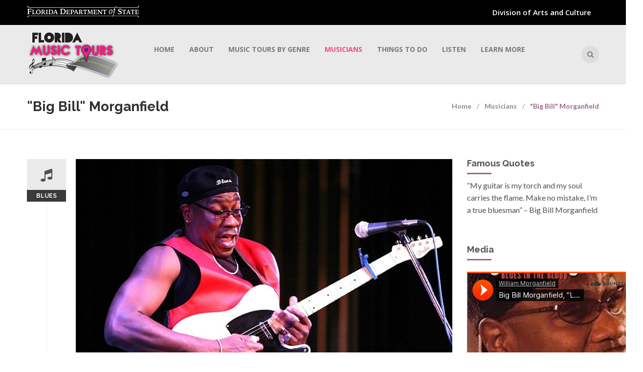

--- FILE ---
content_type: text/html; charset=utf-8
request_url: https://floridamusictours.com/musicians/big-bill-morganfield/
body_size: 4691
content:

<!DOCTYPE html>
<!--[if IE 9]> <html class="ie9"> <![endif]-->
<!--[if !IE]><!-->
<html>
<!--<![endif]-->
<head>

    
      <script>
      (function(i,s,o,g,r,a,m){i['GoogleAnalyticsObject']=r;i[r]=i[r]||function(){
      (i[r].q=i[r].q||[]).push(arguments)},i[r].l=1*new Date();a=s.createElement(o),
      m=s.getElementsByTagName(o)[0];a.async=1;a.src=g;m.parentNode.insertBefore(a,m)
      })(window,document,'script','https://www.google-analytics.com/analytics.js','ga');

      ga('create', 'UA-3263504-28', 'auto');
      ga('send', 'pageview');
        </script>

        <!-- Google tag (gtag.js) Google Analytics 4 -->
        <script async src="https://www.googletagmanager.com/gtag/js?id=G-Y7DBCC05XZ"></script>
        <script>
        window.dataLayer = window.dataLayer || [];
        function gtag(){dataLayer.push(arguments);}
        gtag('js', new Date());

        gtag('config', 'G-Y7DBCC05XZ');
        </script>        

    <meta charset="utf-8">
    <title>&quot;Big Bill&quot; Morganfield - Florida Music Tour</title>
    <meta name="description" content="Welcome to the Florida Music Tour website. Learn about Florida's significant role in the history of Blues and other Genres.">

    <!--[if IE]> <meta http-equiv="X-UA-Compatible" content="IE=edge"> <![endif]-->
    <meta name="viewport" content="width=device-width, initial-scale=1.0">

    <!-- Google Fonts -->
    <link href="https://fonts.googleapis.com/css?family=Lato:400,300,700,900,300italic,400italic,700italic" rel='stylesheet' type='text/css'>
    <link href="https://fonts.googleapis.com/css?family=Raleway:400,200,300,500,600,700,800,900" rel='stylesheet' type='text/css'>
    <link href="https://fonts.googleapis.com/css?family=Montserrat:400,700" rel='stylesheet' type='text/css'>
    <link href="https://fonts.googleapis.com/css?family=Open+Sans:400,300italic,400italic,600italic,700italic,600,800,300,700,800italic" rel='stylesheet' type='text/css'>
    <link href="https://fonts.googleapis.com/css?family=Shadows+Into+Light" rel='stylesheet' type='text/css'>
    <!-- Google Fonts -->

    <link rel="stylesheet" href="https://maxcdn.bootstrapcdn.com/bootstrap/3.3.6/css/bootstrap.min.css" integrity="sha384-1q8mTJOASx8j1Au+a5WDVnPi2lkFfwwEAa8hDDdjZlpLegxhjVME1fgjWPGmkzs7" crossorigin="anonymous">
    
    <link rel="stylesheet" href="/css/style.css?v=1">
    
    <link rel="stylesheet" href="/css/magnific-popup.css">
    <style>.mt60{margin-top:60px!important;}.mb50{margin-bottom:50px!important;}.mb60{margin-bottom:60px!important;}.pt50{padding-top:50px!important;}.pt40{padding-top:40px!important;}.mb30{margin-bottom:30px!important;}</style>

    <link rel="stylesheet" href="/css/custom.css?v=2" />


    <!-- Favicon and Apple Icons -->
    <link rel="apple-touch-icon" sizes="57x57" href="/img/favicon/apple-icon-57x57.png">
    <link rel="apple-touch-icon" sizes="60x60" href="/img/favicon/apple-icon-60x60.png">
    <link rel="apple-touch-icon" sizes="72x72" href="/img/favicon/apple-icon-72x72.png">
    <link rel="apple-touch-icon" sizes="76x76" href="/img/favicon/apple-icon-76x76.png">
    <link rel="apple-touch-icon" sizes="114x114" href="/img/favicon/apple-icon-114x114.png">
    <link rel="apple-touch-icon" sizes="120x120" href="/img/favicon/apple-icon-120x120.png">
    <link rel="apple-touch-icon" sizes="144x144" href="/img/favicon/apple-icon-144x144.png">
    <link rel="apple-touch-icon" sizes="152x152" href="/img/favicon/apple-icon-152x152.png">
    <link rel="apple-touch-icon" sizes="180x180" href="/img/favicon/apple-icon-180x180.png">
    <link rel="icon" type="image/png" sizes="192x192" href="/img/favicon/android-icon-192x192.png">
    <link rel="icon" type="image/png" sizes="32x32" href="/img/favicon/favicon-32x32.png">
    <link rel="icon" type="image/png" sizes="96x96" href="/img/favicon/favicon-96x96.png">
    <link rel="icon" type="image/png" sizes="16x16" href="/img/favicon/favicon-16x16.png">
    <link rel="manifest" href="/img/favicon/manifest.json">
    <meta name="msapplication-TileColor" content="#ffffff">
    <meta name="msapplication-TileImage" content="/img/favicon/ms-icon-144x144.png">
    <meta name="theme-color" content="#ffffff">


    <!--- jQuery -->
    <script src="https://ajax.googleapis.com/ajax/libs/jquery/1.12.2/jquery.min.js"></script>
    <!-- Queryloader -->
    <script src="/js/queryloader2.min.js" async></script>


</head>
<body class="no-js">

    <div id="wrapper">
        <header id="header" role="banner">
            <div class="collapse navbar-white special-for-mobile" id="header-search-form">
                <div class="container">
                    <form class="navbar-form animated fadeInDown" action="/search" role="search" method="GET">
                        <input type="text" id="s" name="q" class="form-control" placeholder="Search in here...">
                        <button type="submit" class="btn-circle" title="Search" value="Search"><i class="fa fa-search"></i></button>
                    </form>
                </div><!-- End .container -->
            </div><!-- End #header-search-form -->
            <nav class="navbar navbar-default  animated-dropdown ttb-dropdown" role="navigation">

                <div class="navbar-top clearfix">
                    <div class="container">
                        <div class="pull-left brand">
                            <a class="" href="http://dos.myflorida.com/">
                                <img alt="Florida Department of State" src="/images/blues/dos-logo.png" class="img-responsive dos-logo">
                            </a>
                        </div><!-- End .pull-left -->

                        <div class="pull-right hidden-xs division">
                            <a href="#" class="navbar-link">Division of Arts and Culture</a>
                        </div><!-- End .pull-right -->
                    </div><!-- End .container -->
                </div><!-- End .navbar-top -->

                <div class="navbar-inner sticky-menu">
                    <div class="container">
                        <div class="navbar-header">

                            <button type="button" class="navbar-toggle btn-circle pull-right collapsed" data-toggle="collapse" data-target="#main-navbar-container">
                                <span class="sr-only">Toggle navigation</span>
                                <span class="icon-bar"></span>
                            </button>

                            <a class="navbar-brand one" href="/">
                                <img src="/img/music-logo.png" class="music-logo" />
                            </a>
                            <a class="navbar-brand two" href="/">
                                <img src="/img/nav-logo21.png" />
                            </a>
                            <button type="button" class="navbar-btn btn-icon btn-circle pull-right last visible-sm visible-xs" data-toggle="collapse" data-target="#header-search-form"><i class="fa fa-search"></i></button>
                        </div><!-- End .navbar-header -->

                        <div class="collapse navbar-collapse" id="main-navbar-container">
                            <ul class="nav navbar-nav">
                                <li class="">
                                    <a href="/" role="button">Home</a>
                                </li>

                                    <li><a href="/about/">About</a></li>
                                    <li><a href="/music-tours-by-genre/">Music Tours by Genre</a></li>
                                    <li class="active"><a href="/musicians/">Musicians</a></li>
                                    <li><a href="/things-to-do/">Things to Do</a></li>
                                    <li><a href="/listen/">Listen</a></li>
                                    <li><a href="/learn-more/">Learn More</a></li>
                            </ul>
                            <button type="button" class="navbar-btn btn-icon btn-circle navbar-right last  hidden-sm hidden-xs" data-toggle="collapse" data-target="#header-search-form"><i class="fa fa-search"></i></button>
                        </div><!-- /.navbar-collapse -->
                    </div><!-- /.container -->
                </div><!-- End .navbar-inner -->
            </nav>
        </header><!-- End #header -->

        <div id="content" role="main" class="no-padding">
            


    <div class="page-header no-margin white larger">
        <div class="container">
            <div class="row">
                <div class="col-md-6">
                    <h1>&quot;Big Bill&quot; Morganfield </h1>
                </div><!-- End .col-md-6 -->
                <div class="col-md-6">
                    <ul class="breadcrumb">
                        
                            <li><a href="/">Home</a></li>
                            <li><a href="/musicians/">Musicians</a></li>
                        
                        <li class="active">&quot;Big Bill&quot; Morganfield</li>
                    </ul>
                </div>
            </div>
        </div>
    </div>


<div class="mt60 hidden-sm hidden-xs"></div><!-- space -->

<div class="container">
    <div class="row">
        <div class="col-md-9">
            <article class="entry single">
                <div class="entry-media">
                    <figure>
                        <img src="/media/1066/big-bill-morganfield.jpg?center=0.3425531914893617,0.40638297872340423&amp;mode=crop&amp;width=770&amp;height=430&amp;rnd=131383604870000000" alt="Big Bill Morganfield">
                        <caption>Photo by Bengt Nyman. https://creativecommons.org/licenses/by/2.0/legalcode</caption>
                    </figure>
                    
                </div><!-- End .entry-media -->
                <span class="entry-date hidden-xs"><i class="fa fa-music"></i><span>Blues</span></span>
                <h2 class="title-underblock custom">"Big Bill" Morganfield</h2>
                <div class="entry-content">
                    <p>William “Big Bill” Morganfield was born on June 19<sup>th</sup>, 1956 in Chicago, Illinois. Raised solely by his grandmother, he moved to south Florida early in his life. His father, McKinley Morganfield is better known as Muddy Waters, the Father of modern Chicago blues. Despite his father’s fame and talent, Big Bill Morganfield had little contact with him throughout his life, and built up his impressive career on his own.</p>
<p>“Big Bill” Morganfield did not start his personal career until after receiving two bachelor degrees in English and Communications and becoming a teacher. After his father passed away in 1983, he began to take music seriously, refocusing his life on these goals. Still maintaining a career as a teacher, he spent several years focusing on the craft of blues guitar and then made a strong professional debut in 1996 with his group The Stone Cold Blues Band.</p>
<p>Continuing his successful debut, Morganfield released his two albums, <em>Rising Son </em>and <em>Nineteen Years Old: A Tribute to Muddy Waters</em> on the Blind Pig Records label. He has since released seven total albums, which have achieved considerable critical and commercial success. His latest titled <em>Bloodstains on the Wall </em>was released in 2016.</p>
<p>Big Bill Morganfield currently lives in Atlanta, Georgia but he continues to regularly perform throughout Florida.</p>
                </div><!-- End .entry-content -->
            </article>
        </div><!-- End .col-md-9 -->

        <div class="mb50 clearfix visible-sm visible-xs"></div><!-- space -->

        <aside class="col-md-3 sidebar" role="complementary">
                    <div class="widget">
                        <h3 class="title-underblock custom" style="margin-bottom: 12px;">Famous Quotes</h3>
                        <p>“My guitar is my torch and my soul carries the flame. Make no mistake, I’m a true bluesman” – Big Bill Morganfield</p>

                    </div>
                <!-- End .widget -->
                    <div class="widget">
                        <h3 class="title-underblock custom">Media</h3>
                        <p><iframe width="360" height="240" scrolling="no" frameborder="no" src="https://w.soundcloud.com/player/?visual=true&amp;url=http%3A%2F%2Fapi.soundcloud.com%2Ftracks%2F159397659&amp;show_artwork=true&amp;maxwidth=360&amp;maxheight=240"></iframe></p>
                    </div>

        </aside><!-- End .col-md-3 -->
    </div><!-- End .row -->
</div><!-- End .container -->


{}
        </div><!-- End #content -->

        <footer id="footer" class="footer-custom" role="contentinfo">
    <div id="footer-inner" class="smaller">
        <div class="container">
            <div class="row">
                <div class="col-sm-6 col-sm-push-3 col-xs-8 col-xs-push-2">
                    <div class="widget">
                        <div class="corporate-widget text-center">
                            <span class="footer-logo bigger"><img src="/img/seal.png" /></span><!-- End .footer-logo -->
                            
                            <p> Ron DeSantis, Governor<br>Cord Byrd, Secretary of State</p>
                            <p>Under Florida law, e-mail addresses are public records. If you do not want your e-mail address released in response to a public records request, do not send electronic mail to this entity. Instead, contact this office by phone or in writing.</p>
                            
                            <!--<div class="social-icons text-center">
                                <a href="#" class="social-icon icon-facebook add-tooltip" title="Facebook">
                                    <i class="fa fa-facebook"></i>
                                </a>
                                <a href="#" class="social-icon icon-twitter add-tooltip" title="Twitter">
                                    <i class="fa fa-twitter"></i>
                                </a>
                                <a href="#" class="social-icon icon-google-plus add-tooltip" title="Google Plus">
                                    <i class="fa fa-google-plus"></i>
                                </a>
                                <a href="#" class="social-icon icon-flickr add-tooltip" title="Flickr">
                                    <i class="fa fa-flickr"></i>
                                </a>
                                <a href="#" class="social-icon icon-youtube add-tooltip" title="Youtube">
                                    <i class="fa fa-youtube"></i>
                                </a>
                            </div>-->
                            <!-- End .social-icons -->
                        </div><!-- End corporate-widget -->
                    </div><!-- End .widget -->
                </div><!-- End .col-md-3 -->
            </div><!-- End .row -->
        </div><!-- End .container -->
    </div><!-- End #footer-inner -->
    <div id="footer-bottom">
        <div class="container">
            <div class="row">
                <div class="col-md-12 text-center">
                    <p class="copyright">&copy; 2026 State of Florida<a href="http://dos.myflorida.com/">Florida Department of State.</a></p>
                </div><!-- End .col-md-6 -->
            </div><!-- End .row -->
        </div><!-- End .container -->
    </div><!-- End #footer-bottom -->
</footer><!-- End #footer -->

    </div><!-- End #wrapper -->
    <a href="#top" id="scroll-top" title="Back to Top"><i class="fa fa-angle-up"></i></a>
    <!-- END -->
    <!-- Modernizr -->
    <script src="/js/modernizr.js"></script>

    <!-- Smoothscroll -->
    <script src="/js/smoothscroll.js"></script>

    <script src="https://maxcdn.bootstrapcdn.com/bootstrap/3.3.6/js/bootstrap.min.js" integrity="sha384-0mSbJDEHialfmuBBQP6A4Qrprq5OVfW37PRR3j5ELqxss1yVqOtnepnHVP9aJ7xS" crossorigin="anonymous"></script>
    
    <script src="/js/jquery.hoverIntent.min.js"></script>
    <script src="/js/jquery.nicescroll.min.js"></script>
    <script src="/js/waypoints.min.js"></script>
    <script src="/js/waypoints-sticky.min.js"></script>
    <script src="/js/jquery.debouncedresize.js"></script>
    
    <script src="/js/main.js"></script>
</body>
</html>

--- FILE ---
content_type: text/css
request_url: https://floridamusictours.com/css/style.css?v=1
body_size: 33501
content:
@import url('https://maxcdn.bootstrapcdn.com/font-awesome/4.6.1/css/font-awesome.min.css');*:focus{outline:none;}
html{height:100%;}
.home-masonry{overflow-y:scroll;}
body{font:400 14px/1.6 'Lato', Verdana, sans-serif;color:#505050;-webkit-font-smoothing:antialiased;-moz-osx-font-smoothing:grayscale;background-color:#fff;min-height:100%;}
#wrapper{width:100%;background-color:#fff;}
#wrapper.boxed,
#wrapper.boxed-long{width:100%;margin:0;}

@media (min-width:992px){#wrapper.boxed{margin:40px auto;box-shadow:0 0 15px rgba(0,0,0, 0.1);}
#wrapper.boxed-long{margin:0 auto;box-shadow:3px 0 10px rgba(0,0,0, 0.15), -3px 0 10px rgba(0,0,0, 0.1);}
#wrapper.boxed,
#wrapper.boxed-long,
.boxed .sticky-menu.fixed .container,
.boxed-long .sticky-menu.fixed .container,
.boxed .sticky-menu.fixed .container-fluid,
.boxed-long .sticky-menu.fixed .container-fluid,
.boxed #header.sticky-menu.fixed .navbar-transparent,
.boxed-long #header.sticky-menu.fixed .navbar-transparent{width:970px;}
.boxed .sticky-menu.fixed .container,
.boxed-long .sticky-menu.fixed .container,
.boxed .sticky-menu.fixed .container-fluid,
.boxed-long .sticky-menu.fixed .container-fluid,
.boxed #header.sticky-menu.fixed .navbar-transparent,
.boxed-long #header.sticky-menu.fixed .navbar-transparent{margin:0 auto;}
.custom-wrapper{padding-top:22px;}
.boxed #header.sticky-menu.fixed,
.boxed-long #header.sticky-menu.fixed{border-top:none;}
}
@media (min-width:1200px){#wrapper.boxed{width:1170px;margin:50px auto;}
#wrapper.boxed,
#wrapper.boxed-long,
.boxed .sticky-menu.fixed .container,
.boxed-long .sticky-menu.fixed .container,
.boxed .sticky-menu.fixed .container-fluid,
.boxed-long .sticky-menu.fixed .container-fluid,
.boxed #header.sticky-menu.fixed .navbar-transparent,
.boxed-long #header.sticky-menu.fixed .navbar-transparent{width:1170px;}
}
@media (min-width:1280px){.container{width:1200px;}
#wrapper.boxed,
#wrapper.boxed-long,
.boxed .sticky-menu.fixed .container,
.boxed-long .sticky-menu.fixed .container,
.boxed .sticky-menu.fixed .container-fluid,
.boxed-long .sticky-menu.fixed .container-fluid,
.boxed #header.sticky-menu.fixed .navbar-transparent,
.boxed-long #header.sticky-menu.fixed .navbar-transparent{width:1200px;}
}
.boss-loader-overlay{width:100%;height:100%;position:fixed;background:rgba(255, 255, 255, 0.98);z-index:2000;top:0;left:0;}
#qLoverlay{font-family:Verdana;font-weight:600;font-size:12px;line-height:1;}
#qLpercentage{margin-top:-50px !important;color:#4a4a4a !important;}

::selection{background-color:#222;color:#fff;}
::-moz-selection{background-color:#222;color:#fff;}

h1,.h1,
h2,.h2,
h3,.h3,
h4,.h4,
h5,.h5,
h6,.h6{font-family:'Raleway', Arial, sans-serif;font-weight:700;line-height:1;color:#303030;margin-top:0;}
h1,
.h1{font-size:28px;margin-bottom:20px;}
h2,
.h2{font-size:24px;margin-bottom:20px;}
h3,
.h3{font-size:20px;margin-bottom:15px;}
h4,
.h4{font-size:18px;margin-bottom:15px;}
h5,
.h5{font-size:15px;margin-bottom:15px;}
h6,
.h6{font-size:13px;margin-bottom:10px;}
h1 small,
h2 small,
h3 small,
h4 small,
h5 small,
h6 small,
.h1 small,
.h2 small,
.h3 small,
.h4 small,
.h5 small,
.h6 small,
h1 .small,
h2 .small,
h3 .small,
h4 .small,
h5 .small,
h6 .small,
.h1 .small,
.h2 .small,
.h3 .small,
.h4 .small,
.h5 .small,
.h6 .small{color:inherit;}
ul,ol{list-style-type:none;padding:0;margin:0;}
p{margin:0 0 20px;}
.lead{font-size:16px;line-height:1.5;font-weight:400;}
.lead.small{font-size:15px;}
@media (min-width:768px){.lead{font-size:16px;}
}
h5.lead{font-weight:600;}
a{-webkit-transition:color .35s;transition:color .35s;}
a:active,
a:hover,
a:focus{text-decoration:none;}
a:active,
a:focus,
input,
select,
textarea{outline:none;}
iframe{border:none;}
img.pull-right{margin-left:20px;margin-bottom:20px;}
img.pull-left{margin-right:20px;margin-bottom:20px;}
hr{margin-top:20px;margin-bottom:20px;border:0;border-top:1px solid #7a7a7a;}
hr.gray{border-color:#eaeaea;}
blockquote{position:relative;padding:8px 0 8px 25px;margin:30px 0;font-size:16px;border-left:2px solid transparent;}
blockquote.blockquote-reverse{padding:8px 25px 8px 0;margin:30px 0;border-left:none;border-right:2px solid transparent;}
blockquote p{margin-bottom:15px;}
blockquote cite{font-size:16px;font-weight:700;}
blockquote:after{content:'';display:block;position:absolute;left:1px;top:0;width:2px;height:100%;}
blockquote.blockquote-reverse:after{left:auto;right:1px;}
.blockquote-icon{padding-left:50px;padding-top:25px;border-left:none;}
.blockquote-icon:after,
.blockquote-reverse.blockquote-icon:after{display:none;}
.blockquote-icon.blockquote-reverse{padding-left:0;padding-right:50px;border-right:none;}
.blockquote-icon:before{display:inline-block;font:normal normal normal 14px/1 FontAwesome;font-size:inherit;text-rendering:auto;-webkit-font-smoothing:antialiased;-moz-osx-font-smoothing:grayscale;transform:translate(0, 0);content:'\f10d';position:absolute;left:5px;top:5px;font-size:3rem;z-index:0;}
.blockquote-icon.blockquote-reverse:before{left:auto;right:5px;content:'\f10e';}
.highlight{padding:0 0.3em;background:#eaeaea;}
.highlight.reverse{color:#fff;background:#505050;}
.highlight.first-color,
.highlight.second-color,
.highlight.third-color,
.text-white,
a.text-white{color:#fff;}
a.text-white:hover,
a.text-white:focus{color:#eaeaea;}
.bg-transparent{background-color:transparent !important;}
.bg-dark{background-color:#2a2a2a;color:#9a9a9a;}
.bg-custom{color:#e1e1e1;}
.bg-gray,
#wrapper.bg-gray{background-color:#e1e1e1;}
.bg-lightgray{background-color:#f2f2f2;}
.bg-lightgrayv2{background-color:#f8f8f8;}
.bg-lightergray{background-color:#fafafa;}
.bg-darkgray{background-color:#b7b7b7;}
.text-white{color:#fff;}
.text-lightgray{color:#f1f1f1;}
.text-gray{color:#e1e1e1;}
.text-darkgray{color:#aeaeae;}
.text-muted{color:#7a7a7a;}
.text-darkmuted{color:#5e5e5e;}
.text-dark{color:#2a2a2a;}
.dropcap,
.dropcap-bg{font-size:3.8em;line-height:1;padding-right:0.2em;float:left;text-transform:uppercase;color:#505050;}
.dropcap-bg{padding:0.02em 0.07em 0.03em;color:#fff !important;margin-right:0.15em;background-color:#505050;}
.dropdown-menu{z-index:890;}
.angle{margin:0 0 0 3px;display:inline-block;font:normal normal normal 14px/1 FontAwesome;font-size:inherit;text-rendering:auto;-webkit-font-smoothing:antialiased;-moz-osx-font-smoothing:grayscale;transform:translate(0, 0);}
.angle:before,
.side-menu .navbar-nav .angle:before{content:"\f107";}
.btn.min-width{min-width:140px;text-align:center !important;}
.btn.min-width-md{min-width:160px;text-align:center !important;}
.btn.min-width-lg{min-width:180px;text-align:center !important;}
.btn.min-width-xlg{min-width:200px;text-align:center !important;}
.btn{padding:9px 16px;font-size:14px;transition:color 0.2s ease, background 0.45s ease, border 0.4s ease-in-out;-webkit-transition:color 0.2s ease, background 0.45s ease, border 0.4s ease-in-out;}
.btn.btn-lg,
.btn-group-lg > .btn{padding:10px 16px;font-size:16px;line-height:1.5;}
.btn.btn-sm,
.btn-group-sm > .btn{padding:7px 10px;font-size:12px;}
.btn.btn-xs,
.btn-group-xs > .btn{padding:2px 5px;font-size:12px;line-height:1.5;border-radius:3px;}
.btn.btn-border{border-width:2px;padding:8px 15px;background-color:transparent;}
.btn.btn-border.btn-sm{padding:6px 9px;}
.btn.btn-border.btn-lg{padding:9px 15px;}
.btn.btn-border.btn-xs{padding:1px 4px;}
.btn:focus,
.btn:active:focus,
.btn.active:focus,
.btn.focus,
.btn:active.focus,
.btn.active.focus{outline:none;}
.btn-custom,
.btn-custom:hover,
.btn-custom:focus,
.btn-custom.focus,
.btn-custom:active,
.btn-custom.active,
.open > .dropdown-toggle.btn-custom,
.btn-custom2,
.btn-custom2:hover,
.btn-custom2:focus,
.btn-custom2.focus,
.btn-custom2:active,
.btn-custom2.active,
.open > .dropdown-toggle.btn-custom2,
.btn-custom3,
.btn-custom3:hover,
.btn-custom3:focus,
.btn-custom3.focus,
.btn-custom3:active,
.btn-custom3.active,
.open > .dropdown-toggle.btn-custom3{color:#fff;}
.btn-dark{color:#eaeaea;background-color:#3e3e3e;border-color:#3e3e3e;}
.btn-dark:hover,
.btn-dark:focus,
.btn-dark.focus,
.btn-dark:active,
.btn-dark.active,
.open > .dropdown-toggle.btn-dark{color:#f0f0f0;background-color:#2a2a2a;border-color:#2a2a2a;}
.btn-gray{color:#505050;background-color:#eaeaea;border-color:#eaeaea;}
.btn-gray:hover,
.btn-gray:focus,
.btn-gray.focus,
.btn-gray:active,
.btn-gray.active,
.open > .dropdown-toggle.btn-gray{color:#4a4a4a;background-color:#e1e1e1;border-color:#e1e1e1;}
.btn-white{color:#4a4a4a;background-color:#fff;border-color:#fff;}
.btn-white:hover,
.btn-white:focus,
.btn-white.focus,
.btn-white:active,
.btn-white.active,
.open > .dropdown-toggle.btn-white{color:#000;background-color:#f1f1f1;border-color:#f1f1f1;}
.btn.btn-border.btn-default{color:#aeaeae;border-color:#aeaeae;}
.btn.btn-border.btn-default:hover,
.btn.btn-border.btn-default:focus{color:#505050;border-color:#adadad;background-color:#e6e6e6;}
.btn.btn-border.btn-primary{color:#337ab7;}
.btn.btn-border.btn-primary:hover,
.btn.btn-border.btn-primary:focus{color:#fff;border-color:#204d74;background-color:#286090;}
.btn.btn-border.btn-success{color:#4caf50;}
.btn.btn-border.btn-success:hover,
.btn.btn-border.btn-success:focus{color:#fff;border-color:#327334;background-color:#3d8b40;}
.btn.btn-border.btn-warning{color:#ffc107;}
.btn.btn-border.btn-warning:hover,
.btn.btn-border.btn-warning:focus{color:#fff;border-color:#af8300;background-color:#d39e00;}
.btn.btn-border.btn-danger{color:#ea1c0d;}
.btn.btn-border.btn-danger:hover,
.btn.btn-border.btn-danger:focus{color:#fff;border-color:#c8180b;background-color:#ea1c0d;}
.btn.btn-border.btn-info{color:#2196f3;}
.btn.btn-border.btn-info:hover,
.btn.btn-border.btn-info:focus{color:#fff;border-color:#0a68b4;background-color:#0c7cd5;}
.btn.btn-border.btn-custom:hover,
.btn.btn-border.btn-custom:focus,
.btn.btn-border.btn-custom2:hover,
.btn.btn-border.btn-custom2:focus,
.btn.btn-border.btn-custom3:hover,
.btn.btn-border.btn-custom3:focus{color:#fff;}
.btn.btn-border.btn-dark{color:#2a2a2a;}
.btn.btn-border.btn-dark:hover,
.btn.btn-border.btn-dark:focus{color:#f1f1f1;border-color:#1a1a1a;background-color:#2a2a2a;}
.btn.btn-border.btn-gray{color:#505050;border-color:#eaeaea;}
.btn.btn-border.btn-gray:hover,
.btn.btn-border.btn-gray:focus{color:#505050;border-color:#eaeaea;background-color:#eaeaea;}
.btn.btn-border.btn-white{color:rgba(153,103,148,1);background-color:rgba(234, 234, 234, 1);border-color:rgba(153,103,148,1) !important;}
.btn.btn-border.btn-white:hover{color:#fff !important;background-color:rgba(153,103,148,1) !important;border-color:#fff !important;}
.btn.btn-border.btn-white:hover,
.btn.btn-border.btn-white:focus,
.btn.btn-border.btn-white.v2:hover,
.btn.btn-border.btn-white.v2:focus{color:#fff;}
.btn.no-radius{border-radius:0 !important;}
.btn.radius-lg{border-radius:12px !important;}
.btn.radius-lger{border-radius:24px !important;}
.btn-group > .btn + .btn{border-left:1px solid rgba(0, 0, 0, .07);}
textarea.form-control{height:auto !important;}
.form-control{height:40px;padding:9px 16px;box-shadow:none;-webkit-box-shadow:none;transition:all 0.4s ease;-webkit-transition:all 0.4s ease;border:1px solid #eaeaea;color:inherit;font-size:14px;}
.form-control.border-bottom{border-radius:0 !important;border-left:none;border-right:none;border-top:none;}
.form-control:focus{border-color:#dadada;-webkit-box-shadow:0 0 8px rgba(0,0,0, 0.22);box-shadow:0 0 8px rgba(0,0,0, 0.22);}
.form-control.border-bottom:focus{box-shadow:none;-webkit-box-shadow:none;}
.form-control::-moz-placeholder{color:#6a6a6a;}
.form-control:-ms-input-placeholder{color:#6a6a6a;}
.form-control::-webkit-input-placeholder{color:#6a6a6a;}
.form-group,
.form-control,
.input-group,
.normal-selectbox,
.large-selectbox{margin-bottom:25px;}
.form-group .input-group{margin-bottom:0;}
.form-group .form-control{margin-bottom:0;}
.helper-group a{color:#e53935;font-size:12px;line-height:1;}
.helper-group a:hover{color:#c62828;}
label.input-desc{font-size:14px;font-weight:700;font-family:'Open Sans', Verdana;text-transform:uppercase;margin-bottom:7px;}
.input-sm{font-size:12px;}
.input-sm,
.form-group-sm .form-control,
.form-group-sm .form-control-static{height:34px;padding:7px 12px;}
select.input-sm,
select.form-group-sm .form-control{height:34px;line-height:34px;}
.input-lg,
.form-group-lg .form-control,
.form-group-lg .form-control-static{height:46px;padding:10px 18px;}
.input-lg{font-size:16px;line-height:1.5;}
select.input-lg,
select.form-group-lg .form-control{height:46px;line-height:46px;}
.form-control-feedback{width:40px;height:40px;line-height:40px;}
.input-lg + .form-control-feedback{width:46px;height:46px;line-height:46px;}
.input-sm + .form-control-feedback{width:34px;height:34px;line-height:34px;}
.input-group-btn > .btn + .btn{border-left:1px solid rgba(0, 0, 0, .05);}
.input-group-btn:last-child > .btn,
.input-group-btn:last-child > .btn-group{margin-left:0;}
.bootstrap-touchspin .input-group-btn:last-child > .btn,
.bootstrap-touchspin .input-group-btn:last-child > .btn-group{margin-left:-1px;}
.input-group-lg > .form-control,
.input-group-lg > .input-group-addon,
.input-group-lg > .input-group-btn > .btn{height:46px;padding:10px 18px;font-size:16px;line-height:1.5;}
select.input-group-lg > .form-control,
select.input-group-lg > .input-group-addon,
select.input-group-lg > .input-group-btn > .btn{height:46px;line-height:46px;font-size:16px;line-height:1.5;}
.input-group-sm > .form-control,
.input-group-sm > .input-group-addon,
.input-group-sm > .input-group-btn > .btn{height:34px;padding:7px 12px;}
select.input-group-sm > .form-control,
select.input-group-sm > .input-group-addon,
select.input-group-sm > .input-group-btn > .btn{height:34px;line-height:34px;}
.input-group-addon{padding:8px 16px;font-size:14px;color:#6a6a6a;background-color:transparent;border:1px solid #eaeaea;font-weight:400;}
.input-group-addon.input-sm{padding:7px 12px;}
.input-group-addon.input-lg{padding:9.5px 18px;font-size:16px;}
textarea.form-control{padding-top:12px;}
.textarea-container{position:relative;width:100%;padding-top:39px;}
.textarea-container .input-group-addon{position:absolute;top:0;left:0;width:100%;padding:12px 16px;z-index:90;border-radius:4px 4px 0 0;text-align:left;}
.textarea-container .input-group-addon:first-child{border-right:1px solid #e4e2e2;}
.textarea-container textarea.form-control{border-radius:0 0 4px 4px !important;}
input[type="radio"],
input[type="checkbox"]{margin-top:6px;}
.radio input[type="radio"],
.radio-inline input[type="radio"],
.checkbox input[type="checkbox"],
.checkbox-inline input[type="checkbox"]{margin-left:-22px;}
.radio label,
.checkbox label,
.radio-inline,
.checkbox-inline{padding-left:22px;}
.radio-inline + .radio-inline,
.checkbox-inline + .checkbox-inline{margin-left:15px;}
.radio label.custom-radio-wrapper,
.checkbox label.custom-checkbox-wrapper{padding-left:0;}
.radio-inline.custom-radio-wrapper,
.checkbox-inline.custom-checkbox-wrapper{padding-left:0;}
.radio-inline.custom-radio-wrapper+.radio-inline.custom-radio-wrapper,
.checkbox-inline.custom-checkbox-wrapper+.checkbox-inline.custom-checkbox-wrapper{margin-left:30px;}
.input-group-addon.custom-checkbox-wrapper,
.input-group-addon.custom-radio-wrapper{line-height:0;}
.custom-checkbox-container,
.custom-radio-container{display:inline-block;width:14px;height:14px;border:1px solid #505050;position:relative;margin-right:10px;border-radius:2px;}
.white .custom-checkbox-container,
.white .custom-radio-container{border-color:#fff;}
.input-group-addon .custom-checkbox-container,
.input-group-addon .custom-radio-container{margin-right:0;}
.custom-radio-container{border-radius:50px;}
.custom-checkbox-container input[type="checkbox"],
.custom-radio-container input[type="radio"]{display:block;opacity:0;filter:alpha(opacity=0);width:100%;height:100%;margin:0;padding:0;position:absolute;left:0;top:0;z-index:10;}
.custom-checkbox-container .custom-checkbox-icon{position:absolute;z-index:9;width:10px;height:10px;left:50%;top:50%;margin-top:-5px;margin-left:-5px;color:#505050;opacity:0;filter:alpha(opacity=0);border-radius:0;font:15px/1 FontAwesome;}
.white .custom-checkbox-container .custom-checkbox-icon{color:#fff;}
.custom-checkbox-container .custom-checkbox-icon:before{content:"\f00c";position:absolute;top:-3px;left:0;}
.disabled .custom-checkbox-container .custom-checkbox-icon{background-image:none;}
.custom-radio-container .custom-radio-icon{position:absolute;z-index:9;display:block;opacity:0;filter:alpha(opacity=0);width:10px;height:10px;left:50%;top:50%;margin-top:-5px;margin-left:-5px;background-color:#505050;border-radius:50%;}
.disabled .custom-radio-container .custom-radio-icon{background-color:transparent;}
.custom-checkbox-container input[type="checkbox"]:checked + .custom-checkbox-icon,
.custom-radio-container input[type="radio"]:checked + .custom-radio-icon{opacity:1;filter:alpha(opacity=100);}
.disabled .custom-checkbox-container input[type="checkbox"]:checked + .custom-checkbox-icon{background-color:transparent;}
.custom-checkbox-wrapper *,
.custom-radio-wrapper *{vertical-align:middle;}
.form-control[disabled],
.form-control[readonly],
fieldset[disabled] .form-control{background-color:#f1f1f1;}
.form-control.no-radius,
.input-group.no-radius .form-control,
.input-group.no-radius .input-group-addon,
.input-border-bottom.form-control,
.input-group.input-border-bottom .form-control,
.input-group.input-border-bottom .input-group-addon{border-radius:0 !important;}
.input-border-bottom.form-control,
.input-group.input-border-bottom .form-control{border-left:none !important;border-right:none !important;border-top:none !important;transition:border 0.45s ease;-webkit-transition:border 0.45s ease;background-color:transparent;}
.input-group.input-border-bottom .input-group-addon:first-child{border-right:1px solid #eaeaea;border-top:none !important;border-left:none !important;}
.input-group.input-border-bottom .input-group-addon:last-child{border-left:1px solid #eaeaea;border-top:none !important;border-right:none !important;}
.input-border-bottom.form-control:focus,
.input-group.input-border-bottom .form-control:focus{box-shadow:none !important;-webkit-box-shadow:none !important;}
.input-border-bottom.form-control{transition:padding 0.45s;-webkit-transition:padding 0.45s;}
.input-border-bottom.form-control:focus{padding-left:0;}
.form-control.dark.input-border-bottom{background-color:transparent;color:#505050;}
.form-control.dark.input-border-bottom::-moz-placeholder{color:#505050;}
.form-control.dark.input-border-bottom:-ms-input-placeholder{color:#505050;}
.form-control.dark.input-border-bottom::-webkit-input-placeholder{color:#505050;}
.form-control.dark.input-border-bottom::placeholder{color:#505050;}
.form-control.dark{border-color:#1a1a1a;background-color:#505050;color:#c7c7c7;}
.form-control.dark::-moz-placeholder{color:#c7c7c7;}
.form-control.dark:-ms-input-placeholder{color:#c7c7c7;}
.form-control.dark::-webkit-input-placeholder{color:#c7c7c7;}
.form-control.dark::placeholder{color:#c7c7c7;}
.form-control.dark:focus{border-color:#000;-webkit-box-shadow:0 0 8px rgba(0,0,0, 0.52);box-shadow:0 0 8px rgba(0,0,0, 0.52);}
.form-control.white{border-color:#fff;background-color:transparent;color:#fff;}
.form-control.white::-moz-placeholder{color:#fff;}
.form-control.white:-ms-input-placeholder{color:#fff;}
.form-control.white::-webkit-input-placeholder{color:#fff;}
.form-control.dark::placeholder{color:#fff;}
.form-control.white:focus{border-color:#e0e0e0;-webkit-box-shadow:0 0 8px rgba(255,255,255, 0.8);box-shadow:0 0 8px rgba(255,255,255, 0.8);}
.bootstrap-touchspin .form-control.vertical-spinner{border-radius:4px 0 0 4px !important;}
.bootstrap-touchspin .input-group-btn-vertical{position:relative;white-space:nowrap;width:1%;vertical-align:middle;display:table-cell;}
.bootstrap-touchspin .input-group-btn-vertical > .btn{display:block;float:none;width:100%;max-width:100%;padding:9.5px 12px;margin-left:-1px;position:relative;}
.bootstrap-touchspin .btn.btn-default{border-color:#eaeaea;}
.bootstrap-touchspin .input-group-btn-vertical > .btn.btn-default:hover,
.bootstrap-touchspin .input-group-btn-vertical > .btn.btn-default:focus{border-color:#dadada;}
.bootstrap-touchspin .input-group-btn-vertical .bootstrap-touchspin-up{border-radius:0;border-top-right-radius:4px;}
.bootstrap-touchspin .input-group-btn-vertical .bootstrap-touchspin-down{margin-top:-2px;border-radius:0;border-bottom-right-radius:4px;}
.bootstrap-touchspin-up.btn,
.bootstrap-touchspin-down.btn{padding:9px 12px;border-radius:0 4px 4px 0;min-width:36px;text-align:center;}
.bootstrap-touchspin-down.btn{margin-right:-1px !important;border-radius:4px 0 0 4px;}
.bootstrap-touchspin .input-group-btn-vertical i{position:absolute;top:5px;left:50%;margin-left:-4.5px;font-size:9px;font-weight:normal;}
.form-datetime .input-group-addon,
.form-date .input-group-addon,
.form-time .input-group-addon{cursor:pointer;}
.has-feedback label~.form-control-feedback{top:26px;}
.nav-tabs,
.nav-pills{margin-bottom:20px;}
.nav-tabs{border-bottom:1px solid #eaeaea;}
.nav-tabs.nav-tabs-inverse{border-bottom:none;border-top:1px solid #eaeaea;}
.nav-tabs.nav-tabs-inverse > li{margin-bottom:0;margin-top:-1px;}
.nav-tabs > li > a,
.nav-pills > li > a{color:#606060;transition:background 0.35s ease, color 0.04s;-webkit-transition:background 0.35s ease, color 0.04s;}
.nav-tabs.no-radius > li > a,
.nav-pills.no-radius > li > a{border-radius:0 !important;}
.nav-tabs > li > a{margin-right:-1px;}
.nav-tabs.nav-tabs-inverse > li > a{border-radius:0 0 4px 4px;}
.nav-pills > li > a > i,
.nav-tabs > li > a > i{margin-right:10px;}
.nav-tabs > li > a:hover,
.nav-tabs > li > a:focus,
.nav-pills > li > a:hover,
.nav-pills > li > a:focus{border-color:transparent;background-color:#f3f3f3;}
.nav-tabs > li > a:hover{border-color:#eaeaea;}
.nav-tabs > li.active > a,
.nav-tabs > li.active > a:hover,
.nav-tabs > li.active > a:focus{color:#505050;background-color:#fff;border:1px solid #eaeaea;border-top-width:4px;margin-top:-3px;border-bottom-color:transparent;}
.nav-tabs.nav-tabs-inverse > li.active > a,
.nav-tabs.nav-tabs-inverse > li.active > a:hover,
.nav-tabs.nav-tabs-inverse > li.active > a:focus{border-top-width:0;margin-top:0;border-bottom-width:4px;margin-bottom:-3px;border-top-color:transparent;border-bottom-color:#eaeaea;}
@media (max-width:767px){.nav-tabs > li > a > i,
.nav-pills > li > a > i{display:none;}
.nav-tabs > li > a,
.nav-pills > li > a{max-width:80px;text-overflow:ellipsis;white-space:nowrap;overflow:hidden;}
}

.nav-pills > li + li{margin-left:3px;}
.nav-pills > li.active > a,
.nav-pills > li.active > a:hover,
.nav-pills > li.active > a:focus{color:#fff;}
.nav-pills.nav-tabs-lava > li + li{margin-left:0;}
.nav-pills.nav-tabs-lava > li > a:hover,
.nav-pills.nav-tabs-lava > li > a:focus,
.nav-pills.nav-tabs-border > li > a:hover,
.nav-pills.nav-tabs-border > li > a:focus{border-color:transparent;background-color:transparent;}
.nav-pills.nav-tabs-lava > li.active > a,
.nav-pills.nav-tabs-lava > li.active > a:hover,
.nav-pills.nav-tabs-lava > li.active > a:focus{color:inherit;background-color:transparent;}
.nav-pills.nav-tabs-border > li.active > a,
.nav-pills.nav-tabs-border > li.active > a:hover,
.nav-pills.nav-tabs-border > li.active > a:focus{background-color:transparent;}
.nav-pills.nav-tabs-lava .lavalamp-object{background-color:#eaeaea;border-radius:4px;}
.nav-pills.nav-tabs-border .lavalamp-object{height:2px !important;top:auto !important;bottom:0 !important;border-radius:4px;}
.nav-pills.nav-tabs-lava.no-radius .lavalamp-object{border-radius:0 !important;}
.progress{margin-bottom:20px;background-color:#eaeaea;border-radius:0;box-shadow:none;-webkit-box-shadow:none;overflow:visible;}






.list-style{padding-left:20px;}
.list-style.list-disc{list-style-type:disc;}
.list-style.list-circle{list-style-type:circle;}
.list-style.list-square{list-style-type:square;}
.list-style.list-decimal{list-style-type:decimal;}
.list-style.list-lower-alpha{list-style-type:lower-alpha;}
.list-style.list-upper-alpha{list-style-type:upper-alpha;}
.list-style.list-lower-roman{list-style-type:lower-roman;}
.list-style.list-upper-roman{list-style-type:upper-roman;}
.fa-ul > li{margin-bottom:10px;}
.fa-ul{margin-left:20px;}
.fa-li{top:.2785714em;}
.list-group{margin-bottom:20px;}
.list-group-item{padding:10px 15px;}
a.list-group-item{color:#505050;}
a.list-group-item .list-group-item-heading{color:#303030;margin-bottom:10px;}
a.list-group-item:hover,
a.list-group-item:focus{background-color:#f4f4f4;}
.list-group-item.active .list-group-item-text,
.list-group-item.active:hover .list-group-item-text,
.list-group-item.active:focus .list-group-item-text{color:#fff;}
.icon-show-container{padding:10px;background-color:#f1f1f1;text-align:center;margin-bottom:20px;transition:all 0.4s ease;transition:all 0.4s ease;}
.icon-show-container:hover{background-color:#e1e1e1;}
.panel{margin-bottom:20px;background-color:transparent;}
.panel-body{padding:15px 20px;}
.panel-heading{padding:0;position:relative;transition:background 0.45s ease;-webkit-transition:background 0.45s ease;}
.panel-group.no-radius .panel,
.panel-group.no-radius .panel-heading{border-radius:0 !important}
.panel-heading a{display:block;padding:15px 20px;}
.panel-title{font-size:15px;}
.panel-icon{position:absolute;right:20px;top:50%;display:inline-block;font-family:FontAwesome;font-size:inherit;text-rendering:auto;-webkit-font-smoothing:antialiased;-moz-osx-font-smoothing:grayscale;transform:translate(0, 0);font-size:18px;margin-top:-9px;color:#303030 !important;}
.panel-icon:before{content:'\f106';}
.collapsed .panel-icon:before{content:'\f107';}
.panel-default{border-color:#eaeaea;}
.panel-default > .panel-heading{color:#505050;background-color:#f9f9f9;border-color:#d7d7d7;}
.panel-default > .panel-heading:hover{background-color:#f2f2f2;}
.panel-default > .panel-heading + .panel-collapse > .panel-body{border-top-color:#eaeaea;}
.panel-group .panel-heading + .panel-collapse > .panel-body,
.panel-group .panel-heading + .panel-collapse > .list-group{border-top-color:#eaeaea;}
.panel-custom > .panel-heading{color:#f1f1f1;}
.panel-primary > .panel-heading:hover{background-color:#286090;}
.panel-inverse{border-color:#1a1a1a;}
.panel-inverse > .panel-heading{color:#bebebe;background-color:#2a2a2a;border-color:#1a1a1a;}
.panel-inverse > .panel-heading:hover{background-color:#1a1a1a;}
.panel-inverse > .panel-heading + .panel-collapse > .panel-body{border-top-color:#1a1a1a;}
.panel-inverse .panel-icon{color:#eaeaea !important;}
.panel-primary .panel-title a,
.panel-custom .panel-title a{color:#f5f5f5;}
.panel-primary .panel-icon,
.panel-custom .panel-icon{color:#f1f1f1 !important;}
.panel-custom .panel-title a:hover,
.panel-primary .panel-title a:hover,
.panel-custom .panel-title a:focus,
.panel-primary .panel-title a:focus{color:#fff;}
.panel-inverse .panel-title a{color:#eaeaea;}
.panel-inverse .panel-title a:hover,
.panel-inverse .panel-title a:focus{color:#f1f1f1;}
.panel-bordered,
.panel-border-tb{border-color:#eaeaea;}
.panel-bordered > .panel-heading,
.panel-border-tb > .panel-heading{border-color:#eaeaea;}
.panel-bordered > .panel-heading + .panel-collapse > .panel-body,
.panel-der-tb > .panel-heading + .panel-collapse > .panel-body{border-top-color:#eaeaea;}
.panel-border-tb > .panel-heading{border-radius:0;}
.panel-border-tb.panel{border-radius:0;box-shadow:none;-webkit-box-shadow:none;border-left:none;border-right:none;}
.row-showcase div[class^="col"],
.row-showcase div[class*=' col']{background-color:#f1f1f1;padding-top:30px;padding-bottom:30px;border:1px solid #fff;text-align:center;transition:background 0.5s ease;-webkit-transition:background 0.5s ease;}
.row-showcase div[class^="col"]:hover,
.row-showcase div[class*=' col']:hover{background-color:#eaeaea;}


.carousel-inner > .item{padding:0;margin:0;}
.carousel-inner > .item > a{display:block;}
.carousel-control{position:absolute;top:50%;left:0;margin-top:-20px;width:36px;height:40px;font-size:20px;line-height:38px;color:#fff;text-align:center;text-shadow:none;filter:alpha(opacity=100);opacity:1;border:1px solid #fff;transition:background 0.35s ease, border 0.35s ease;-webkit-transition:background 0.35s ease, border 0.35s ease;}
.carousel-control.left{left:20px;background-image:none;}
.carousel-control.right{right:20px;left:auto;background-image:none;}
.carousel-control:hover,
.carousel-control:focus{filter:alpha(opacity=100);opacity:1;}
.carousel-caption{font-size:16px;text-shadow:none;}
.carousel-indicators li{margin:0 4px;}
.map-show{width:100%;height:300px;}
@media (min-width:768px){.map-show{height:500px;}
}
.map-show.small{height:400px;}
.jqvmap-label{position:absolute;display:none;-webkit-border-radius:3px;-moz-border-radius:3px;border-radius:3px;background:#292929;color:white;font-family:'Open Sans', sans-serif, Verdana;font-size:smaller;padding:2px 6px;}
.jqvmap-zoomin, .jqvmap-zoomout{position:absolute;left:10px;border-radius:3px;background:#000000;padding:0;color:white;width:16px;height:16px;cursor:pointer;font-size:14px;line-height:16px;text-align:center;}
.jqvmap-zoomin{top:10px;}
.jqvmap-zoomout{top:30px;}
.jqvmap-region{cursor:pointer;}
.jqvmap-ajax_response{width:100%;height:500px;}

@media (max-width:480px){.count-container.col-xs-6,
.col-xss-12{float:none;width:100%;}
.hidden-xss{display:none !important;}
}

@media (max-width:480px){.counter-group:before,
.counter-group:after{display:none;}
.counter-group > .row:last-child .count-container{margin-top:0;margin-bottom:50px;}
}


.pagination-container{padding-top:30px;border-top:1px solid #eaeaea;}
.pagination{margin:0;border-radius:0;}
.pagination > li > a,
.pagination > li > span{padding:6px 11px;color:#777;background-color:#ffffff;border:1px solid #eaeaea;margin-left:4px;border-radius:0;transition:all 0.45s ease;-webkit-transition:all 0.45s ease;min-width:34px;text-align:center;}
.pagination > li:first-child > a,
.pagination > li:first-child > span{margin-left:0;border-radius:0;}
.pagination > li:last-child > a,
.pagination > li:last-child > span{border-radius:0;}
.pagination > li > a:hover,
.pagination > li > span:hover,
.pagination > li > a:focus,
.pagination > li > span:focus{color:#505050;background-color:#f1f1f1;border-color:#d7d7d7;}
.pagination > .active > a,
.pagination > .active > span,
.pagination > .active > a:hover,
.pagination > .active > span:hover,
.pagination > .active > a:focus,
.pagination > .active > span:focus{color:#ffffff;}
.pagination > .disabled > span,
.pagination > .disabled > span:hover,
.pagination > .disabled > span:focus,
.pagination > .disabled > a,
.pagination > .disabled > a:hover,
.pagination > .disabled > a:focus{color:#777777;background-color:#fff;border-color:#eaeaea;cursor:not-allowed;}
.modal{z-index:9200;}
.modal-header{padding:22px 20px;position:relative;border-bottom:none;}
.modal-header .close{font-family:'Open Sans', Verdana;position:absolute;right:-1px;top:0;height:100%;font-size:24px;width:42px;background:rgba(0,0,0, 0.2);color:#fff;text-align:center;transition:all 0.3s;-webkit-transition:all 0.3s;-moz-transition:all 0.3s;opacity:0.4;}
.modal-header .close:hover,
.modal-header .close:focus{opacity:0.9;}
.modal-header,
.modal-footer{background-color:#2a2a2a;color:#eaeaea;}
.modal-header h2,
.modal-header h3,
.modal-header h4{color:#eaeaea;}
.modal.light .modal-header{border-bottom:1px solid #eaeaea;}
.modal.light .modal-header,
.modal.light .modal-footer{background-color:transparent;color:#303030;}
.modal.light .modal-header h2,
.modal.light .modal-header h3,
.modal.light .modal-header h4{color:#303030;}
.modal.light .modal-header .close{background-color:transparent;color:#303030;}
.modal-body{padding:30px 20px;}
.modal-body .form-group:last-child,
.modal-body .form-group:last-child .form-control{margin-bottom:5px;}
.modal-footer{padding:15px 20px;}
.modal-footer.text-center{text-align:center;}
.modal-footer.text-left{text-align:left;}
.modal-content{background-color:#fafafa;border:1px solid #2a2a2a;border-radius:0;box-shadow:none;-webkit-box-shadow:none;}
.modal .input-group:last-child{margin-bottom:0;}
.divider{width:100%;margin:40px 0;position:relative;}
.divider > span{background-color:#fff;display:block;display:inline-block;position:absolute;left:50%;top:50%;transform:translateX(-50%) translateY(-50%);-webkit-transform:translateX(-50%) translateY(-50%);-ms-transform:translateX(-50%) translateY(-50%);font-size:1.2em;width:48px;height:48px;line-height:46px;border:1px solid #eaeaea;text-align:center;border-radius:50%;}
.bg-dark .divider > span{background-color:#2a2a2a;}
.bg-lightgray .divider > span{background-color:#f2f2f2;}
.bg-lightergray .divider > span{background-color:#fafafa;}
.bg-gray .divider > span{background-color:#e5e5e5;border-color:#d0d0d0;}
.divider.line{border-bottom:1px solid #eaeaea;}
.divider.line.double{border-top:1px solid #eaeaea;padding:4px 0;border-bottom:1px solid #eaeaea;}
.divider.bg-divider{padding:5px 0;background-color:#eaeaea;}
.bg-gray .divider.bg-divider{background-color:#d3d3d3;}
.divider.pattern-square{padding:5px 0;background-color:#eaeaea;background-image:linear-gradient(white 2px, transparent 2px),
linear-gradient(90deg, white 2px, transparent 2px),
linear-gradient(rgba(255,255,255,.7) 1px, transparent 1px),
linear-gradient(90deg, rgba(255,255,255,.7) 1px, transparent 1px);background-size:100px 100px, 100px 100px, 20px 20px, 20px 20px;background-position:-2px -2px, -2px -2px, -1px -1px, -1px -1px}
@media (max-width:520px){.team-member-container{float:none;width:100%;}
}
.team-member{position:relative;margin-bottom:50px;}
.team-member.boxed-member{background-color:#f4f4f4;padding-bottom:18px;}
.team-member.boxed-member.white{background-color:#fff;}
.team-member figure{margin-bottom:25px;position:relative;}
.team-member img{display:block;width:100%;height:auto;}
.team-member h3{font-size:18px;margin-bottom:6px;letter-spacing:0.5px;}
.team-member .member-desc{font-size:15px;font-weight:500;margin-bottom:10px;}
.team-member .member-desc > span{font-style:italic;font-weight:400;}
.team-member figcaption{transition:all 0.4s ease;-webkit-transition:all 0.4s ease;position:absolute;bottom:0;left:0;right:0;padding:50px 0 5px;background:-moz-linear-gradient(top, rgba(0,0,0,0) 0%, rgba(0,0,0,0.65) 100%);background:-webkit-gradient(linear, left top, left bottom, color-stop(0%,rgba(0,0,0,0)), color-stop(100%,rgba(0,0,0,0.65)));background:-webkit-linear-gradient(top, rgba(0,0,0,0) 0%,rgba(0,0,0,0.65) 100%);background:-o-linear-gradient(top, rgba(0,0,0,0) 0%,rgba(0,0,0,0.65) 100%);background:-ms-linear-gradient(top, rgba(0,0,0,0) 0%,rgba(0,0,0,0.65) 100%);background:linear-gradient(to bottom, rgba(0,0,0,0) 0%,rgba(0,0,0,0.65) 100%);filter:progid:DXImageTransform.Microsoft.gradient(startColorstr='#00000000', endColorstr='#a6000000',GradientType=0);}
.team-member .social-icon{font-size:16px;color:#fff;}
.team-member .social-icons.dark .social-icon{color:#5a5a5a;}
.team-member .member-meta{transition:all 0.4s ease;-webkit-transition:all 0.4s ease;position:absolute;left:0;right:0;padding:30px 20px 30px;background:-moz-linear-gradient(top, rgba(0,0,0,0.65) 0%, rgba(0,0,0,0) 100%);background:-webkit-gradient(linear, left top, left bottom, color-stop(0%,rgba(0,0,0,0.65)), color-stop(100%,rgba(0,0,0,0)));background:-webkit-linear-gradient(top, rgba(0,0,0,0.65) 0%,rgba(0,0,0,0) 100%);background:-o-linear-gradient(top, rgba(0,0,0,0.65) 0%,rgba(0,0,0,0) 100%);background:-ms-linear-gradient(top, rgba(0,0,0,0.65) 0%,rgba(0,0,0,0) 100%);background:linear-gradient(to bottom, rgba(0,0,0,0.65) 0%,rgba(0,0,0,0) 100%);filter:progid:DXImageTransform.Microsoft.gradient(startColorstr='#a6000000', endColorstr='#00000000',GradientType=0);}
.team-member .member-meta h3,
.team-member .member-meta .member-desc{color:#fff;}
.animate-hover-member{overflow:hidden;}
.animate-hover-member.team-member figure,
.team-member-circle figure{margin-bottom:0;}
.animate-hover-member.team-member .member-meta,
.animate-hover-member.team-member figcaption{opacity:0;}
.animate-hover-member.team-member .member-meta{transform:translateY(-120px);-webkit-transform:translateY(-120px);-ms-transform:translateY(-120px);}
.animate-hover-member.team-member figcaption{transform:translateY(90px);-webkit-transform:translateY(90px);-ms-transform:translateY(90px);}
.animate-hover-member.team-member:hover .member-meta,
.animate-hover-member.team-member:hover figcaption{transform:translateY(0);-webkit-transform:translateY(0);-ms-transform:translateY(0);opacity:1;}
.team-member.team-animate-social figcaption{opacity:0;overflow:hidden;}
.team-member.team-animate-social .social-icon{transition:all 0.4s ease, color 0.05s linear;-webkit-transition:all 0.4s ease, color 0.05s linear;}
.team-member.team-animate-social .social-icon{transform:translateY(90px);-webkit-transform:translateY(90px);-ms-transform:translateY(90px);}
.team-member.team-animate-social .social-icon:nth-child(2){transition-delay:0.1s;}
.team-member.team-animate-social .social-icon:nth-child(3){transition-delay:0.2s;}
.team-member.team-animate-social .social-icon:nth-child(4){transition-delay:0.3s;}
.team-member.team-animate-social .social-icon:nth-child(5){transition-delay:0.4s;}
.team-member.team-animate-social .social-icon:nth-child(6){transition-delay:0.5s;}
.team-member.team-animate-social:hover figcaption{opacity:1;}
.team-member.team-animate-social .social-icon:hover{transition-delay:0s !important;}
.team-member.team-animate-social:hover .social-icon{transform:translateY(0);-webkit-transform:translateY(0);-ms-transform:translateY(0);}
.team-member-circle{overflow:hidden;}
.team-member-circle,
.team-member-circle figure,
.team-member-circle img{border-radius:500px;}
.team-member-circle.circle-center .member-meta{bottom:0;background-color:rgba(0,0,0, 0.42);background-image:none;}
.team-member-circle.circle-center .social-icon{margin-bottom:0;}
.team-member-circle.circle-center .member-meta{visibility:hidden;opacity:0;border-radius:500px;}
.team-member-circle.circle-center:hover .member-meta{opacity:1;visibility:visible;}
.team-member-circle.circle-center.circle-rotateIn{overflow:visible;}
.team-member-circle.circle-center.circle-rotateIn .member-meta{transform:translateX(-50%) rotateZ(-360deg);-webkit-transform:translateX(-50%) rotateZ(-360deg);-ms-transform:translateX(-50%) rotateZ(-360deg);}
.team-member-circle.circle-center.circle-rotateIn:hover .member-meta{transform:translateX(0) rotateZ(0);-webkit-transform:translateX(0) rotateZ(0);-ms-transform:translateX(0) rotateZ(0);}
.team-member-box{padding:15px 15px 10px;background:#f6f6f6;transition:all 0.4s ease;-webkit-transition:all 0.4s ease;}
.team-member-box:hover{box-shadow:0 3px 12px rgba(0,0,0, 0.18);-webkit-box-shadow:0 3px 12px rgba(0,0,0, 0.18);}
.team-member-box img{transition:all 0.35s ease-in-out;-webkit-transition:all 0.35s ease-in-out;}
.team-member-box.dark{background-color:#2a2a2a;}
.team-member-box.dark h3,
.team-member-box.dark .member-desc,
.team-member-box.dark .social-icon,
.team-member-box.dark .social-icons.dark .social-icon{color:#bebebe;}
.team-member-box.custom h3,
.team-member-box.custom .member-desc,
.team-member-box.custom .social-icon,
.team-member-box.custom .social-icons.dark .social-icon,
.team-member-box.custom2 h3,
.team-member-box.custom2 .member-desc,
.team-member-box.custom2 .social-icon,
.team-member-box.custom2 .social-icons.dark .social-icon{color:#eaeaea;}
.team-member-box:hover img{transform:scale(0.8);-webkit-transform:scale(0.8);-ms-transform:scale(0.8);}

/*Dropsahdow for text */
.team-member h3 {text-shadow: 2px 2px 5px #000000;}

.label{display:inline-block;padding:0 10px;font:600 10px/1.6 'Open Sans', Verdana;color:#fff;text-align:center;border-radius:0;text-transform:uppercase;vertical-align:middle;}
.label-popular{background-color:#e02a40;}
.label-new{background-color:#28a1e0;}
.label-category{background-color:#e53935;}
.callout{position:relative;margin-bottom:60px;padding:30px 25px;background-color:#f1f1f1;overflow:hidden;}
.boxed .callout .container,
.boxed-long .callout .container{width:100% !important;}

#header{border-top:2px solid transparent;position:relative;}
#header.no-border{border:none;}
.navbar{position:relative;min-height:50px;margin-bottom:0;border-top:none;border-right:none;border-left:none;}
@media (min-width:768px){.navbar{border-radius:0;}
}
.navbar-top{background-color:rgba(0,0,0, 0.04);border-bottom:1px solid transparent;}
.navbar-top.no-bg{background-color:transparent;}
.navbar-top.navbar-color{border-bottom:none;}
@media (min-width:992px){.navbar-top{padding:0 15px;}
.boxed .navbar-top,
.boxed-long .navbar-top{padding:0;}
}
.navbar-top{font:600 13px/38px 'Open Sans', Verdana;}
.navbar-top.navbar-color .social-icon,
.navbar-top.navbar-color .navbar-top-nav > li > a,
.navbar-top.navbar-color .dropdown-toggle{color:#eee !important;}
.navbar-top.navbar-color .social-icon:hover,
.navbar-top.navbar-color .navbar-top-nav > li > a:hover,
.navbar-top.navbar-color .dropdown-toggle:hover,
.navbar-top.navbar-color .open > .dropdown-toggle{color:#fff !important;}
.navbar-top-nav li{float:left;margin-right:10px;}
.navbar-top-nav li i,
.navbar-top .account-dropdown i{margin-right:8px;}
.navbar-top-nav li:after,
.navbar-top .social-icon:after{content:'/';padding-left:10px;}
.navbar-top.navbar-color .navbar-top-nav li:after,
.navbar-top.navbar-color .social-icon:after{color:#bababa !important;}
.navbar-top-nav li:last-child:after,
.navbar-top .social-icon:last-child:after{content:'';padding-left:0;}
.navbar-top .social-icon{margin-bottom:0;font-size:14px;line-height:38px;padding-right:0;margin-left:0;}
.navbar-top .pull-right .social-icon:last-child{margin-right:0;}
.navbar-top .dropdowns-container.pull-right{padding-right:15px;margin-right:30px;border-right:1px solid transparent;}
.navbar-top .dropdowns-container.pull-right.last{padding-right:0;margin-right:0;border-right:none;}
.navbar-top.navbar-color .dropdowns-container.pull-right{border-right:none;padding-right:0;}
@media (max-width:767px){.navbar-top .dropdowns-container.pull-right{padding-right:0;margin-right:0;border-right:none;}
.navbar-top .account-dropdown.pull-right{margin-left:15px;}
.boxed-container{padding:0;min-height:0;}
}
.navbar-top .dropdown-toggle{line-height:38px;display:block;}
.navbar-top .dropdown-toggle{padding:0;}
@media (max-width:992px){.navbar-top .pull-right .dropdown+.dropdown{margin-right:15px;}
}
@media (min-width:992px){.navbar-top .dropdown-toggle{padding:0 15px;}
.navbar-top .dropdowns-container.pull-right.last .currency-dropdown .dropdown-toggle{padding-right:0;}
.navbar-top .account-dropdown.pull-right > .dropdown-toggle{padding:0;}
}
.navbar-top .dropdown-menu{margin-top:0;border:1px solid transparent;border-radius:0;min-width:100%;}
.navbar-top .dropdown-menu > li > a{padding:4px 15px;font-size:13px;font-weight:600;}
.navbar-collapse{box-shadow:none;-webkit-box-shadow:none;}
.navbar-header.fullwidth{float:none;}
.navbar-header .social-icons{margin-top:28px;margin-bottom:28px;}
.navbar-header .social-icon{margin-bottom:0;font-size:18px;line-height:34px;padding-right:0;margin-left:0;margin-right:12px;}
.navbar-brand{position:relative;float:left;height:80px;padding:23px 15px 25px 15px;font:700 32px/1 'Raleway', Verdana, sans-serif;border-right:1px solid transparent;transition:color 0.3s ease;-webkit-transition:color 0.3s ease;}
.navbar > .container .navbar-brand{margin-left:0;}
.navbar-brand.pull-right{border-right:none;border-left:1px solid transparent;}
.clear-margin-right{margin-right:0 !important;}
@media (min-width:768px){.navbar-brand{height:90px;padding:26px 15px 28px;font-size:36px;}
.container .navbar-brand{padding-left:0;margin-left:-2px;}
.container .navbar-brand.pull-right{padding-left:15px;margin-left:0;}
.navbar .navbar-inner > .container-fluid .navbar-brand{margin-left:-15px;}
.navbar-smaller .navbar-brand{height:60px;font-size:32px;padding:14px 15px;}
.navbar-brand.clear-padding-left{padding-left:0 !important;}
.navbar-brand.clear-padding-right{padding-right:0 !important;}
.navbar-brand-center{float:none;border:none;display:block;text-align:center;}
.navbar-brand-center.bordered{border-left:1px solid transparent;border-right:1px solid transparent;}
}
@media (min-width:768px){.navbar-brand{height:100px;padding:31px 30px 33px;font-size:42px;}
.navbar-smaller .navbar-brand{height:80px;padding:19px 30px 21px;font-size:40px;}
.container .navbar-brand.pull-right{padding-left:30px;margin-left:0;}
.boxed-container .navbar-brand{padding-right:15px;padding-left:15px;}
.boxed .container-fluid .navbar-brand,
.boxed-long .container-fluid .navbar-brand{padding-left:15px;}
.navbar-header .social-icons{margin-top:33px;margin-bottom:33px;}
.boxed-container .navbar-header .social-icons{padding-left:15px;}
}
.navbar-toggle,
.btn-toggle{position:relative;float:left;padding:8px 9px;margin:24px 15px 24px 15px;line-height:0;background-image:none;border:none;border-radius:0;-webkit-user-select:none;-ms-user-select:none;-moz-user-select:none;transition:all 0.35s ease;-webkit-transition:all 0.35s ease;}
.btn-toggle.pull-right{margin-left:0;}
.navbar-toggle.pull-right{margin-left:-5px;}
.navbar-toggle .icon-bar,
.btn-toggle .icon-bar{display:block;width:14px;height:2px;margin:7px 0;border-radius:0;position:relative;}
.navbar-toggle .icon-bar,
.btn-toggle .icon-bar,
.navbar-toggle .icon-bar:before,
.btn-toggle .icon-bar:before,
.navbar-toggle .icon-bar:after,
.btn-toggle .icon-bar:after{display:inline-block;width:14px;height:2px;border-radius:4px;transition:all 0.35s ease;-webkit-transition:all 0.35s ease;}
.navbar-toggle .icon-bar:before,
.navbar-toggle .icon-bar:after,
.btn-toggle .icon-bar:before,
.btn-toggle .icon-bar:after{content:'';position:absolute;left:0;}
.navbar-toggle .icon-bar:before,
.btn-toggle .icon-bar:before{top:4px;}
.navbar-toggle .icon-bar:after,
.btn-toggle .icon-bar:after{top:-4px;}
.navbar-toggle.opened .icon-bar,
.btn-toggle.opened .icon-bar{background:transparent !important;}
.navbar-toggle.opened .icon-bar:before,
.navbar-toggle.opened .icon-bar:after,
.btn-toggle.opened .icon-bar:before,
.btn-toggle.opened .icon-bar:after{-webkit-transform-origin:50% 50%;transform-origin:50% 50%;top:0;}
.navbar-toggle.opened .icon-bar:before,
.btn-toggle.opened .icon-bar:before{-webkit-transform:rotate3d(0, 0, 1, 45deg);transform:rotate3d(0, 0, 1, 45deg);}
.navbar-toggle.opened .icon-bar:after,
.btn-toggle.opened .icon-bar:after{-webkit-transform:rotate3d(0, 0, 1, -45deg);transform:rotate3d(0, 0, 1, -45deg);}
.navbar-nav > li > a,
.navbar-nav li a{display:block;padding-top:10px;padding-bottom:10px;font:700 14px/20px 'Open Sans', Verdana, sans-serif;text-transform:uppercase;}
.navbar-nav .megamenu-title{font-size:15px;margin:10px 0 6px;}
.navbar-nav li li a{font-size:14px;white-space:normal;}
.navbar-nav li .dropdown-menu a > i{margin-right:10px;}
.navbar-nav .angle{margin:0 0 0 4px;}
.open > .dropdown-toggle > .angle:before,
.side-menu .navbar-nav li.open > a > .angle:before,
.side-menu .navbar-nav ul .open > a > .angle:before{content:'\f106';}
.navbar-nav ul .angle{float:right;margin:3px 0 0;}
.navbar-btn{height:32px;line-height:32px;padding:0;margin-top:24px;margin-bottom:24px;margin-left:10px;}
.navbar-btn.navbar-right,
.navbar-btn.pull-right{margin-left:0;margin-right:10px;}
.navbar-btn.navbar-left{margin-left:0;margin-right:10px;}
.navbar-btn.navbar-right.last,
.navbar-btn.pull-right.last{margin-right:0;}
.navbar-left .navbar-btn.last,
.pull-left .navbar-btn.last{margin-left:0;}
.boxed-container .navbar-btn.navbar-right.last,
.boxed-container .navbar-btn.pull-right.last{margin-right:15px;}
.navbar-btn.btn-icon{width:32px;font-size:14px;background-color:transparent;border:none;text-align:center;transition:all 0.4s ease;-webkit-transition:all 0.4s ease;}
.btn-transparent{background-color:transparent !important;}
.btn-circle{border-radius:50%;}
@media (max-width:768px){.navbar-nav .open .dropdown-menu > li > a,
.navbar-nav .open .dropdown-menu li a,
.navbar-nav .open .dropdown-menu .dropdown-header,
.navbar-nav .megamenu a{padding:5px 15px 5px 25px;}
.navbar-nav .open .dropdown-menu .dropdown-menu{padding-left:10px;}
.navbar-nav .dropdown-menu.pull-right{float:none !important;}
.navbar-nav .dropdown-menu{border-radius:0;}
.navbar-nav .open .dropdown-menu > li > a,
.navbar-nav .open .dropdown-menu li a{line-height:20px;}
.navbar-nav div[class^="col"],
.navbar-nav div[class*=' col']{padding:0 0 10px;margin-bottom:10px;border-bottom:1px solid transparent;}
.navbar-nav div[class^="col"]:last-child,
.navbar-nav div[class*=' col']:last-child{margin-bottom:0;border-bottom:none;}
.navbar-nav.pull-right{float:none !important;}
.navbar-header .row{margin-left:0;margin-right:0;}
.navbar-header .col-sm-4{padding:0;}
.navbar-nav .angle{float:right;font-size:16px;margin:2px 0 0;}
.navbar-nav .open> .dropdown-menu{-webkit-animation-duration:0.4s;animation-duration:0.4s;-webkit-animation-fill-mode:both;animation-fill-mode:both;-webkit-animation-name:fadeIn;animation-name:fadeIn;}
.navbar-header .navbar-btn.pull-right.last{margin-right:15px;}
}
@media (min-width:768px){.container > .navbar-collapse,
.container-fluid > .navbar-collapse{margin-right:-15px;margin-left:-15px;}
.navbar-collapse.collapse-row{border-top:1px solid transparent;}
.navbar-header{float:none;}
.container > .navbar-header,
.container-fluid > .navbar-header{margin-right:0;}
.navbar-collapse{border-top:1px solid transparent;}
.navbar-nav{float:none;}
.navbar-nav > li{float:left;}
.navbar-right.last{margin-right:0;}
.navbar-nav > li > a{padding:15px;}
.navbar-nav-border > li > a{border-right:1px solid transparent;}
.collapse-row .navbar-nav > li > a{padding:17.5px 15px;}
.navbar-nav > li:first-child > a{padding-left:0;}
.navbar-nav-border > li:first-child > a{border-left:1px solid transparent;padding-left:15px;}
.navbar-nav .dropdown-menu.megamenu li a,
.navbar-nav .megamenu-title{padding:6px 0;white-space:normal;}
.navbar-nav .megamenu-title{padding-bottom:15px;margin:0 0 10px;border-bottom:1px solid transparent;}
.boxed-container .megamenu{left:15px;right:15px;}
.navbar-nav li > .dropdown-menu{border:none;border-top:1px solid transparent;margin:0;border-radius:0;min-width:220px;padding:7px 0;}
.navbar-nav li > .dropdown-menu.megamenu{float:none;padding-top:20px;padding-bottom:20px;}
.navbar-nav .sub-dropdown .dropdown-menu{right:auto;left:100%;top:0;border-top:none;}
.navbar-nav li.reverse > .dropdown-menu{left:auto;right:0;}
.navbar-nav .sub-dropdown .dropdown-menu.pull-right,
.navbar-nav .reverse .sub-dropdown .dropdown-menu{left:auto;right:100%;}
.navbar li li a{padding-top:7px;padding-bottom:7px;}
.navbar-nav ul .angle:before,
.navbar-nav ul .open > .dropdown-toggle > .angle:before{content:'\f105';}
.row .navbar-collapse.collapse-row{padding:0;}
.navbar-btn{height:36px;line-height:36px;margin-top:27px;margin-bottom:27px;}
.navbar-btn.btn-icon{width:36px;font-size:14px;}
.navbar-smaller .navbar-btn,
.navbar-smaller .navbar-btn.btn-icon{height:32px;width:32px;line-height:32px;font-size:14px;}
.navbar-smaller .navbar-btn{margin:14px 0;}
.btn-toggle{padding:10px;margin:27px 0 27px;}
}
@media (min-width:992px){.navbar-header{float:left;border-bottom:none;}
.navbar-nav{float:left;}
.container > .navbar-header,
.container-fluid > .navbar-header{margin-right:30px;}
.container > .navbar-header.fullwidth,
.container-fluid > .navbar-header.fullwidth{margin-right:0;}
.megamenu-container .container-fluid{padding:0 30px;}
.container .megamenu-container .container-fluid,
.container .megamenu-container .container-fluid,
.boxed .container-fluid .megamenu-container .container-fluid,
.boxed-long .container-fluid .megamenu-container .container-fluid{padding:0 15px;}
.navbar-collapse{border-top:none;}
.navbar-collapse.collapse-row{padding:0 30px;}
.boxed .navbar-collapse.collapse-row,
.boxed-long .navbar-collapse.collapse-row{padding:0;}
.boxed-container .collapse-row ,
.boxed-container .navbar-header.fullwidth{border-left:1px solid transparent;border-right:1px solid transparent;}
.boxed-container .navbar-collapse.collapse-row{padding:0 15px;}
.navbar-nav > li > a{padding:40px 15px;}
.navbar-smaller .navbar-nav > li > a{padding:30px 15px;}
.navbar-btn{margin-top:32px;margin-bottom:32px;}
.navbar-smaller .navbar-btn{margin-top:24px;margin-bottom:24px;}
.btn-toggle{padding:10px 11px;margin:32px 0 32px;}
.container-fluid .navbar-btn.navbar-right.last,
.container-fluid .navbar-btn.pull-right.last{margin-right:15px;}
.boxed .navbar-btn.navbar-right.last,
.boxed .navbar-btn.pull-right.last,
.boxed-long .navbar-btn.navbar-right.last,
.boxed-long .navbar-btn.pull-right.last{margin-right:0;}
}
@media (min-width:992px) and (max-width:1199px){.navbar-nav > li > a{padding:40px 12px;}
}
.megamenu-container{position:static !important;}
.megamenu{left:0;right:0;}
#header-search-form{padding:0 15px;position:relative;border-bottom:1px solid transparent;overflow:hidden;}
@media (max-width:767px){#header-search-form.special-for-mobile{position:absolute;top:0;left:0;right:0;z-index:300;}
}
.navbar-form{padding:0;margin:0;border:none;box-shadow:none;-webkit-box-shadow:none;}
#header-search-form .form-control{width:100%;display:block;background-color:transparent;border:none;height:auto;padding:12px 0 12px 40px;font:500 16px/1.5 'Raleway', Verdana;box-shadow:none;-webkit-box-shadow:none;text-align:right;border-radius:0;margin-bottom:0;}
#header-search-form .form-control::-moz-placeholder{text-transform:capitalize;}
#header-search-form .form-control:-ms-input-placeholder{text-transform:capitalize;}
#header-search-form .form-control::-webkit-input-placeholder{text-transform:capitalize;}
#header-search-form .form-control::placeholder{text-transform:capitalize;}
#header-search-form .form-control:focus{box-shadow:none;-webkit-box-shadow:none;}
#header-search-form button[type="submit"],
#header-search-form input[type="submit"]{position:absolute;top:50%;left:0;font-size:14px;padding:0;margin:0;display:block;border:none;width:32px;height:32px;line-height:32px;right:15px;margin-top:-16px;background-color:transparent;transition:all 0.4s ease-in;-webkit-transition:all 0.4s ease-in;}
@media (min-width:768px){#header-search-form{position:absolute;left:0;right:0;top:100%;z-index:300;padding:0 15px;}
#header-search-form .form-control{padding:20px 0 20px 42px;font-size:18px;}
#header-search-form button[type="submit"],
#header-search-form input[type="submit"]{right:30px;font-size:14px;line-height:36px;width:36px;height:36px;left:0;margin-top:-18px;}
.ie9 #header-search-form button[type="submit"],
.ie9 #header-search-form input[type="submit"]{left:30px;}
}
@media (min-width:992px){#header-search-form{padding:0 30px;}
.boxed #header-search-form,
.boxed-long #header-search-form{padding:0;}
}
@media (max-width:767px){#header-search-form .container{padding:0;}
.navbar-form .form-group{margin-bottom:5px;}
.navbar-form .form-group:last-child{margin-bottom:0;}
.cart-dropdown.pull-left > .navbar-btn{margin-left:-5px;}
}

.side-menu.left{left:-300px;}
.side-menu.right{right:-300px;}
.side-menu.header-side-menu .logo{margin-top:10px;}
.side-menu.header-side-menu .side-menu-btn{position:absolute;top:0;z-index:999;margin:0;}
.side-menu.header-side-menu .side-menu-btn,
.side-menu.header-side-menu.left .side-menu-btn{left:100%;}
.side-menu.header-side-menu.right .side-menu-btn{left:auto;right:100%;}
.side-menu.left.opened{left:0;}
.side-menu.right.opened{right:0;}
.side-menu-wrapper{height:100%;padding:25px 15px 25px 25px;}
.boss-menu-overlay{position:fixed;left:0;right:0;top:0;bottom:0;z-index:990;background-color:rgba(0,0,0, 0.42);visibility:hidden;opacity:0;transition:0.6s ease-in-out;-webkit-transition:0.6s ease-in-out;cursor:pointer;}
.side-menu.opened + #main-content + .boss-menu-overlay{opacity:1;visibility:visible;}
.side-menu #header-search-form{position:relative;left:auto;right:auto;top:auto;padding:0 15px 0 0;margin-bottom:25px;margin-top:-6px;}
.header-side-menu .social-icons{margin-top:30px;text-align:center;padding-right:10px;}
.header-side-menu .social-icons.text-left{text-align:left;}
.header-side-menu .social-icons.text-right{text-align:right;}
.header-side-menu .social-icons.text-left .social-icon:first-child{margin-left:0;}
.header-side-menu .social-icons.text-right .social-icon:last-child{margin-right:0;}
@media (min-width:767px){.side-menu #header-search-form{margin-top:-1px;}
}
@media (min-width:992px){.side-menu #header-search-form{margin-top:3px;}
.side-menu.header-side-menu.left{left:0;}
.side-menu.header-side-menu.right{right:0;}
.boxed-long .side-menu.header-side-menu.left{left:auto;}
.boxed-long .side-menu.header-side-menu.right{right:auto;}
.side-menu.header-side-menu .side-menu-btn,
.header-side-menu.opened + #main-content + .boss-menu-overlay{display:none;}
}
.side-menu #header-search-form .form-control{padding:10px 5px 10px 40px;border-bottom:1px solid transparent;font-size:14px;}
.side-menu .navbar-nav{padding-right:15px;margin:0;}
.side-menu .navbar-nav,
.side-menu .navbar-nav li{float:none;}
.side-menu .navbar-nav ul{display:none;}
.side-menu .navbar-nav > li > a{padding:10px 0;}
.side-menu .navbar-nav > li > a > i{margin-right:7px;font-size:1.2em;width:25px;}
.side-menu.small-icons .navbar-nav > li > a > i{font-size:1em;margin-right:15px;}
.side-menu .navbar-nav ul{padding:0 0 0 32px;}
.side-menu .navbar-nav ul ul{padding:0 15px;border-left:1px solid transparent;}
.side-menu .navbar-nav li li a{padding:5px 0;}
.side-menu .navbar-nav ul ul li:first-child > a{padding-top:8px;}
.side-menu .navbar-nav ul ul li:last-child > a{padding-bottom:8px;}
.side-menu .navbar-nav .angle{float:right;margin-top:2px;font-size:1.1em;}
#main-content{transition:all 0.5s ease-in-out;-webkit-transition:all 0.5s ease-in-out;}
.side-menu.left.push.opened + #main-content{transform:translateX(300px);-webkit-transform:translateX(300px);-ms-transform:translateX(300px);}
.side-menu.right.push.opened + #main-content{transform:translateX(-300px);-webkit-transform:translateX(-300px);-ms-transform:translateX(-300px);}
@media (min-width:992px){.boxed-long .side-menu.header-side-menu + #main-content .container,
.boxed .side-menu.header-side-menu + #main-content .container{width:100%;}
.header-side-menu.left + #main-content{padding-left:300px;}
.header-side-menu.right + #main-content{padding-right:300px;}
.header-side-menu + #main-content .container,
.header-side-menu + #main-content .container-fluid{padding-left:30px;padding-right:30px;}
.header-side-menu + #main-content .container.container-masonry,
.header-side-menu + #main-content .container-fluid.container-masonry{padding-left:15px;padding-right:15px;}
.header-side-menu.opened + #main-content,
.header-side-menu.left.opened + #main-content,
.header-side-menu.right.opened + #main-content{transform:translateX(0);-webkit-transform:translateX(0);-ms-transform:translateX(0);}
}
@media (min-width:992px) and (max-width:1600px){.side-menu.header-side-menu + #main-content .container{width:100%;}
}
.animated-dropdown .dropdown > .dropdown-menu{animation-fill-mode:both;animation-delay:0s;animation-duration:0.5s;-webkit-animation-fill-mode:both;-webkit-animation-delay:0s;-webkit-animation-duration:0.5s;}
@-webkit-keyframes fadeDropdown{0%{opacity:0;}
100%{opacity:1;}
}
@keyframes fadeDropdown{0%{opacity:0;}
100%{opacity:1;}
}
@-webkit-keyframes leftToRight{0%{opacity:0;transform:translateX(-20px);-webkit-transform:translateX(-20px);}
100%{opacity:1;transform:translateX(0);-webkit-transform:translateX(0);}
}
@keyframes leftToRight{0%{opacity:0;transform:translateX(-20px);-webkit-transform:translateX(-20px);}
100%{opacity:1;transform:translateX(0);-webkit-transform:translateX(0);}
}
@-webkit-keyframes rightToLeft{0%{opacity:0;transform:translateX(20px);-webkit-transform:translateX(20px);}
100%{opacity:1;transform:translateX(0);-webkit-transform:translateX(0);}
}
@keyframes rightToLeft{0%{opacity:0;transform:translateX(20px);-webkit-transform:translateX(20px);}
100%{opacity:1;transform:translateX(0);-webkit-transform:translateX(0);}
}
@-webkit-keyframes topToBottom{0%{opacity:0;-webkit-transform:translateY(-20px);transform:translateY(-20px);}
100%{opacity:1;-webkit-transform:translateY(0);transform:translateY(0);}
}
@keyframes topToBottom{0%{opacity:0;-webkit-transform:translateY(-20px);transform:translateY(-20px);}
100%{opacity:1;-webkit-transform:translateY(0);transform:translateY(0);}
}
@-webkit-keyframes bottomToTop{0%{opacity:0;-webkit-transform:translateY(20px);transform:translateY(20px);}
100%{opacity:1;-webkit-transform:translateY(0);transform:translateY(0);}
}
@keyframes bottomToTop{0%{opacity:0;-webkit-transform:translateY(20px);transform:translateY(20px);}
100%{opacity:1;-webkit-transform:translateY(0);transform:translateY(0);}
}
.fade-dropdown .dropdown.open > .dropdown-menu{animation-name:fadeDropdown;-webkit-animation-name:fadeDropdown;animation-duration:0.85s;-webkit-animation-duration:0.85s;}
.ltr-dropdown .dropdown.open > .dropdown-menu{animation-name:leftToRight;-webkit-animation-name:leftToRight;}
.rtl-dropdown .dropdown.open > .dropdown-menu{animation-name:rightToLeft;-webkit-animation-name:rightToLeft;}
.ttb-dropdown .dropdown.open > .dropdown-menu{animation-name:topToBottom;-webkit-animation-name:topToBottom;}
.btt-dropdown .dropdown.open > .dropdown-menu{animation-name:bottomToTop;-webkit-animation-name:bottomToTop;}
@media (max-width:767px){.navbar-collapse .dropdown > .dropdown-menu,
.navbar-collapse .dropdown.open > .dropdown-menu{animation:none !important;-webkit-animation:none !important;}
.sticky-menu {background-color:rgba(0,0,0,0) !important;}
}
/*------- Hide white border from header -------*/
.navbar-inner.sticky-menu{border:none !important;}
.navbar-brand.one{border:none !important;}
#header{border:none !important;}
.navbar-top.clearfix{border:none !important;}
.navbar.navbar-white.navbar-transparent.animated-dropdown.ttb-dropdown{border:none !important;}
/*------- END - Hide white border from header -------*/
 
/*.nav.navbar-nav,.fixed { background-color: rgba(234,234,234,.9) !important;
}*/
/*.sticky-menu.fixed { background: rgba(234,234,234,.8) !important;
}*/
/*.sticky-menu { background: linear-gradient(rgba(234,234,234,.8),rgba(234,234,234,.7),rgba(234,234,234,.5),rgba(234,234,234,0)) !important;
}*/
/*.sticky-menu { background: radial-gradient(rgba(234,234,234,.8),rgba(234,234,234,.6),rgba(234,234,234,.4),rgba(234,234,234,.35),rgba(234,234,234,0)) !important;
}*/


.navbar-default{background-color:#eaeaea;border-color:#d7d7d7;}
.navbar-default .navbar-top{border-bottom-color:#d7d7d7;}
.navbar-default .navbar-top a{color:#8a8a8a;}
.navbar-default .navbar-top-nav li:after,
.navbar-default .navbar-top .social-icon:after{color:#bababa;}
.navbar-default .navbar-top .dropdowns-container.pull-right{border-right-color:#d7d7d7;}
.navbar-default .navbar-top .dropdown-menu{border-color:#c2c2c2;background-color:#d7d7d7;box-shadow:0 4px 9px rgba(0,0,0, 0.2);-webkit-box-shadow:0 4px 9px rgba(0,0,0, 0.2);}
.navbar-default .navbar-brand{color:#7a7a7a;border-color:#d7d7d7;}
.navbar-default .navbar-brand:hover,
.navbar-default .navbar-brand:focus{color:#5e5e5e;background-color:transparent;}
.navbar-default .navbar-collapse,
.navbar-default .navbar-form{border-color:#d7d7d7;}
.navbar-default .navbar-text{color:#7a7a7a;}
.navbar-default .navbar-nav li > a,
.navbar-default .dropdown-menu li a,
.navbar-default .navbar-nav .megamenu-title{color:#7a7a7a;}
.navbar-default .navbar-nav .open > a,
.navbar-default .navbar-nav .open > a:hover,
.navbar-default .navbar-nav .open > a:focus,
.navbar-default .navbar-nav .active > a,
.navbar-default .navbar-nav > .active > a,
.navbar-default .navbar-nav > .active > a:hover,
.navbar-default .navbar-nav > .active > a:focus,
.navbar-default li a:hover,
.navbar-default .navbar-nav .megamenu-title:hover,
.navbar-default .dropdown-menu > li > a:hover,
.navbar-default .dropdown-menu > li > a:focus,
.navbar-default .navbar-nav > li > a:hover,
.navbar-default .navbar-nav > li > a:focus{background-color:transparent;}
.navbar-default .navbar-nav > .disabled > a,
.navbar-default .navbar-nav > .disabled > a:hover,
.navbar-default .navbar-nav > .disabled > a:focus{color:#ccc;background-color:transparent;}
.navbar-default .navbar-toggle,
.navbar-default .btn-toggle{background-color:#ddd;}
.navbar-default .navbar-toggle .icon-bar,
.navbar-default .btn-toggle .icon-bar,
.navbar-default .navbar-toggle .icon-bar:after,
.navbar-default .navbar-toggle .icon-bar:before,
.navbar-default .btn-toggle .icon-bar:after,
.navbar-default .btn-toggle .icon-bar:before{background-color:#7a7a7a;}
.navbar-default .navbar-toggle:hover .icon-bar,
.navbar-default .navbar-toggle:hover .icon-bar:before,
.navbar-default .navbar-toggle:hover .icon-bar:after,
.navbar-default .navbar-toggle:focus .icon-bar,
.navbar-default .navbar-toggle:focus .icon-bar:before,
.navbar-default .navbar-toggle:focus .icon-bar:after
.navbar-default .btn-toggle:hover .icon-bar,
.navbar-default .btn-toggle:hover .icon-bar:before,
.navbar-default .btn-toggle:hover .icon-bar:after,
.navbar-default .btn-toggle:focus .icon-bar,
.navbar-default .btn-toggle:focus .icon-bar:before,
.navbar-default .btn-toggle:focus .icon-bar:after{background:#5a5a5a;}
.navbar-default .navbar-toggle:hover,
.navbar-default .navbar-toggle:focus,
.navbar-default .navbar-toggle.opened,
.navbar-default .btn-toggle:hover,
.navbar-default .btn-toggle:focus,
.navbar-default .btn-toggle.opened{background-color:#cacaca;}
.navbar-default.sticky-menu.fixed .navbar-nav li > .dropdown-menu,
.navbar-default .sticky-menu.fixed .navbar-nav li > .dropdown-menu{border-top-color:#d7d7d7;}

.navbar-default .navbar-btn.btn-icon{color:#7a7a7a;background-color:#ddd;}
.navbar-default .navbar-btn.btn-icon:hover,
.navbar-default .navbar-btn.btn-icon:focus,
.navbar-default .open > .navbar-btn.btn-icon{background-color:#cacaca;}
.navbar-default.side-menu .navbar-nav ul ul{border-left-color:#c7c7c7;}
.navbar-default.side-menu.header-side-menu.left{box-shadow:2px 0 5px rgba(0,0,0, 0.06);-webkit-box-shadow:2px 0 5px rgba(0,0,0, 0.06);}
.navbar-default.side-menu.header-side-menu.right{box-shadow:-2px 0 5px rgba(0,0,0, 0.06);-webkit-box-shadow:-2px 0 5px rgba(0,0,0, 0.06);}
#header-search-form.navbar-default{background-color:#e0e0e0;border-bottom-color:#d7d7d7;}
.navbar-default .form-control,
.navbar-default button[type="submit"],
.navbar-default input[type="submit"]
#header-search-form.navbar-default .form-control,
#header-search-form.navbar-default button[type="submit"],
#header-search-form.navbar-default input[type="submit"]{color:#7a7a7a;}
#header-search-form.navbar-default .form-control::-moz-placeholder{color:#7a7a7a;}
#header-search-form.navbar-default .form-control:-ms-input-placeholder{color:#7a7a7a;}
#header-search-form.navbar-default .form-control::-webkit-input-placeholder{color:#7a7a7a;}
#header-search-form.navbar-default .form-control::placeholder{color:#7a7a7a;}
.navbar-default #header-search-form button[type="submit"]:hover,
.navbar-default #header-search-form input[type="submit"]:hover,
.navbar-default #header-search-form button[type="submit"]:focus,
.navbar-default #header-search-form input[type="submit"]:focus,
#header-search-form.navbar-default button[type="submit"]:hover,
#header-search-form.navbar-default input[type="submit"]:hover,
#header-search-form.navbar-default button[type="submit"]:focus,
#header-search-form.navbar-default input[type="submit"]:focus{background-color:#cacaca;}
.navbar-default.side-menu #header-search-form .form-control{border-bottom-color:#d7d7d7;}
@media (max-width:767px){.navbar-default .navbar-nav .open .dropdown-menu > li > a{color:#7a7a7a;}
.navbar-default .navbar-nav .open .dropdown-menu > li > a:hover,
.navbar-default .navbar-nav .open .dropdown-menu > li > a:focus{background-color:transparent;}
.navbar-default .navbar-nav .open .dropdown-menu > .active > a,
.navbar-default .navbar-nav .open .dropdown-menu > .active > a:hover,
.navbar-default .navbar-nav .open .dropdown-menu > .active > a:focus{background-color:#e7e7e7;}
.navbar-default .navbar-nav .open .dropdown-menu{background-color:#d7d7d7;}
.navbar-default .navbar-nav .open > .dropdown-toggle,
.navbar-default .navbar-nav .open > .dropdown-toggle:hover,
.navbar-default .navbar-nav .open > .dropdown-toggle:focus{background-color:#c9c9c9;}
.navbar-default .navbar-nav .dropdown-menu .open .dropdown-menu{background-color:#c9c9c9;}
.navbar-default .navbar-nav .dropdown-menu .open > .dropdown-toggle,
.navbar-default .navbar-nav .dropdown-menu .open > .dropdown-toggle:hover,
.navbar-default .navbar-nav .dropdown-menu .open > .dropdown-toggle:focus{background-color:#c0c0c0;}
.navbar-default .navbar-nav .open .dropdown-menu > .disabled > a,
.navbar-default .navbar-nav .open .dropdown-menu > .disabled > a:hover,
.navbar-default .navbar-nav .open .dropdown-menu > .disabled > a:focus{color:#ccc;background-color:transparent;}
.navbar-default .navbar-nav div[class^="col"],
.navbar-default .navbar-nav div[class*=' col']{border-bottom-color:#c7c7c7;}
.navbar-default .navbar-nav .megamenu-title{color:#9a9a9a;}
}
@media (min-width:768px){.navbar-default .navbar-collapse.collapse-row{border-top-color:#d7d7d7;}
.navbar-default .navbar-nav-border > li > a{border-right-color:#d7d7d7 !important;}
.navbar-default .navbar-nav-border > li:first-child > a{border-left-color:#d7d7d7 !important;}
.navbar-default .dropdown-menu{background-color:#ddd;}
.navbar-default .navbar-nav .megamenu-title{border-bottom-color:#cacaca;}
.navbar-default .navbar-nav li > .dropdown-menu{box-shadow:0 4px 9px rgba(0,0,0, 0.2);-webkit-box-shadow:0 4px 9px rgba(0,0,0, 0.2);}
.navbar-default .navbar-nav .sub-dropdown .dropdown-menu{box-shadow:2px 4px 10px rgba(0,0,0, 0.2);-webkit-box-shadow:2px 4px 10px rgba(0,0,0, 0.2);}
.navbar-default .navbar-nav .sub-dropdown .dropdown-menu.pull-right,
.navbar-default .navbar-nav .reverse .sub-dropdown .dropdown-menu{box-shadow:-2px 4px 10px rgba(0,0,0, 0.2);-webkit-box-shadow:-2px 4px 10px rgba(0,0,0, 0.2);}
}
@media (min-width:992px){.navbar-default .boxed-container .collapse-row ,
.navbar-default .boxed-container .navbar-header.fullwidth{border-left-color:#d7d7d7;border-right-color:#d7d7d7;}
}
.navbar-default .navbar-link{color:#7a7a7a;}
.navbar-default .btn-link{color:#7a7a7a;}
.navbar-default .cart-dropdown-menu{box-shadow:0 4px 9px rgba(0,0,0, 0.2);-webkit-box-shadow:0 4px 9px rgba(0,0,0, 0.2);background-color:#ddd;}
.navbar-default .cart-dropdown-menu hr{border-top-color:#cacaca;}
.navbar-default .cart-dropdown-desc{color:#8a8a8a;}
.navbar-default .cart-dropdown .product-old-price,
.navbar-default .cart-dropdown .product-name a,
.cart-dropdown .cart-action-total > span{color:#7a7a7a;}
.navbar-default .cart-dropdown .remove-btn{color:#7a7a7a;background-color:#cacaca;}
.navbar-default .cart-dropdown .remove-btn:hover,
.navbar-default .cart-dropdown .remove-btn:focus{color:#5a5a5a;background-color:#b7b7b7;}
.navbar-default .sticky-menu.fixed .cart-dropdown-menu{border-top-color:#d7d7d7;}
.navbar-white{background-color:#fff;border-color:#eaeaea;}
.navbar-white .navbar-top{border-bottom-color:#eaeaea;}
.navbar-white .navbar-top a{color:#505050;}
.navbar-white .navbar-top-nav li:after,
.navbar-white .navbar-top .social-icon:after{color:#6e6e6e;}
.navbar-white .navbar-top .dropdowns-container.pull-right{border-right-color:#eaeaea;}
.navbar-white .navbar-top .dropdown-menu{border-color:#eaeaea;background-color:#fff;box-shadow:0 5px 9px rgba(0,0,0, 0.1);-webkit-box-shadow:0 5px 9px rgba(0,0,0, 0.1);}
.navbar-white .navbar-brand{color:#505050;border-color:#eaeaea;}
.navbar-white.sticky-menu.fixed .navbar-nav li > .dropdown-menu,
.navbar-white .sticky-menu.fixed .navbar-nav li > .dropdown-menu{border-top-color:#eaeaea;}
.navbar-white .navbar-brand:hover,
.navbar-white .navbar-brand:focus{color:#3a3a3a;background-color:transparent;}
.navbar-white .navbar-collapse,
.navbar-white .navbar-form{border-color:#eaeaea;}
.navbar-white .navbar-text,
.navbar-white .navbar-nav li > a,
.navbar-white .dropdown-menu li a,
.navbar-white .navbar-nav .megamenu-title{color:#505050;}
.navbar-white .navbar-nav .open > a,
.navbar-white .navbar-nav .open > a:hover,
.navbar-white .navbar-nav .open > a:focus,
.navbar-white .navbar-nav .active > a,
.navbar-white .navbar-nav > .active > a,
.navbar-white .navbar-nav > .active > a:hover,
.navbar-white .navbar-nav > .active > a:focus,
.navbar-white li a:hover,
.navbar-white .navbar-nav .megamenu-title:hover,
.navbar-white .dropdown-menu > li > a:hover,
.navbar-white .dropdown-menu > li > a:focus,
.navbar-white .navbar-nav > li > a:hover,
.navbar-white .navbar-nav > li > a:focus{background-color:transparent;}
.navbar-white .navbar-nav > .disabled > a,
.navbar-white .navbar-nav > .disabled > a:hover,
.navbar-white .navbar-nav > .disabled > a:focus{color:#bbb;background-color:transparent;}
.navbar-white .navbar-toggle,
.navbar-white .btn-toggle{background-color:#f0f0f0;}
.navbar-white .navbar-toggle .icon-bar,
.navbar-white .btn-toggle .icon-bar,
.navbar-white .navbar-toggle .icon-bar:after,
.navbar-white .navbar-toggle .icon-bar:before,
.navbar-white .btn-toggle .icon-bar:after,
.navbar-white .btn-toggle .icon-bar:before{background-color:#505050;}
.navbar-white .navbar-toggle:hover .icon-bar,
.navbar-white .navbar-toggle:hover .icon-bar:before,
.navbar-white .navbar-toggle:hover .icon-bar:after,
.navbar-white .navbar-toggle:focus .icon-bar,
.navbar-white .navbar-toggle:focus .icon-bar:before,
.navbar-white .navbar-toggle:focus .icon-bar:after
.navbar-white .btn-toggle:hover .icon-bar,
.navbar-white .btn-toggle:hover .icon-bar:before,
.navbar-white .btn-toggle:hover .icon-bar:after,
.navbar-white .btn-toggle:focus .icon-bar,
.navbar-white .btn-toggle:focus .icon-bar:before,
.navbar-white .btn-toggle:focus .icon-bar:after{background:#505050;}
.navbar-white .navbar-toggle:hover,
.navbar-white .navbar-toggle:focus,
.navbar-white .navbar-toggle.opened,
.navbar-white .btn-toggle:hover,
.navbar-white .btn-toggle:focus,
.navbar-white .btn-toggle.opened{background-color:#dedede;}
.navbar-white .navbar-btn.btn-icon{color:#505050;background-color:#f0f0f0;}
.navbar-white .navbar-btn.btn-icon:hover,
.navbar-white .navbar-btn.btn-icon:focus,
.navbar-white .open > .navbar-btn.btn-icon{background-color:#dedede;}
.navbar-white.side-menu .navbar-nav ul ul{border-left-color:#aaa;}
.navbar-white.side-menu.header-side-menu.left{box-shadow:3px 0 7px rgba(0,0,0, 0.05);-webkit-box-shadow:3px 0 7px rgba(0,0,0, 0.05);}
.navbar-white.side-menu.header-side-menu.right{box-shadow:-3px 0 7px rgba(0,0,0, 0.05);-webkit-box-shadow:-3px 0 7px rgba(0,0,0, 0.05);}
#header-search-form.navbar-white{background-color:#fff;border-bottom-color:#eaeaea;}
.navbar-white .form-control,
.navbar-white button[type="submit"],
.navbar-white input[type="submit"]
#header-search-form.navbar-white .form-control,
#header-search-form.navbar-white button[type="submit"],
#header-search-form.navbar-white input[type="submit"]{color:#505050;}
#header-search-form.navbar-white .form-control::-moz-placeholder{color:#505050;}
#header-search-form.navbar-white .form-control:-ms-input-placeholder{color:#505050;}
#header-search-form.navbar-white .form-control::-webkit-input-placeholder{color:#505050;}
#header-search-form.navbar-white .form-control::placeholder{color:#505050;}
.navbar-white #header-search-form button[type="submit"]:hover,
.navbar-white #header-search-form input[type="submit"]:hover,
.navbar-white #header-search-form button[type="submit"]:focus,
.navbar-white #header-search-form input[type="submit"]:focus,
#header-search-form.navbar-white button[type="submit"]:hover,
#header-search-form.navbar-white input[type="submit"]:hover,
#header-search-form.navbar-white button[type="submit"]:focus,
#header-search-form.navbar-white input[type="submit"]:focus{background-color:#eaeaea;}
.navbar-white.side-menu #header-search-form .form-control{border-bottom-color:#eaeaea;}
@media (max-width:767px){.navbar-white .navbar-nav .open .dropdown-menu > li > a{color:#505050;}
.navbar-white .navbar-nav .open .dropdown-menu > li > a:hover,
.navbar-white .navbar-nav .open .dropdown-menu > li > a:focus{background-color:transparent;}
.navbar-white .navbar-nav .open .dropdown-menu > .active > a,
.navbar-white .navbar-nav .open .dropdown-menu > .active > a:hover,
.navbar-white .navbar-nav .open .dropdown-menu > .active > a:focus{background-color:#eaeaea;}
.navbar-white .navbar-nav .open .dropdown-menu{background-color:#f8f8f8;}
.navbar-white .navbar-nav .open > .dropdown-toggle,
.navbar-white .navbar-nav .open > .dropdown-toggle:hover,
.navbar-white .navbar-nav .open > .dropdown-toggle:focus{background-color:#f0f0f0;}
.navbar-white .navbar-nav .dropdown-menu .open .dropdown-menu{background-color:#eee;}
.navbar-white .navbar-nav .dropdown-menu .open > .dropdown-toggle,
.navbar-white .navbar-nav .dropdown-menu .open > .dropdown-toggle:hover,
.navbar-white .navbar-nav .dropdown-menu .open > .dropdown-toggle:focus{background-color:#e5e5e5;}
.navbar-white .navbar-nav .open .dropdown-menu > .disabled > a,
.navbar-white .navbar-nav .open .dropdown-menu > .disabled > a:hover,
.navbar-white .navbar-nav .open .dropdown-menu > .disabled > a:focus{color:#bbb;background-color:transparent;}
.navbar-white .navbar-nav div[class^="col"],
.navbar-white .navbar-nav div[class*=' col']{border-bottom-color:#eaeaea;}
.navbar-white .navbar-nav .megamenu-title{color:#666;}
}
@media (min-width:768px){.navbar-white .navbar-collapse.collapse-row{border-top-color:#eaeaea;}
.navbar-white .navbar-nav-border > li > a{border-right-color:#eaeaea !important;}
.navbar-white .navbar-nav-border > li:first-child > a{border-left-color:#eaeaea !important;}
.navbar-white .dropdown-menu{background-color:#fff;}
.navbar-white .navbar-nav .megamenu-title{border-bottom-color:#eaeaea;}
.navbar-white .navbar-nav li > .dropdown-menu{box-shadow:0 5px 9px rgba(0,0,0, 0.18);-webkit-box-shadow:0 5px 9px rgba(0,0,0, 0.18);}
.navbar-white .navbar-nav .sub-dropdown .dropdown-menu{box-shadow:2px 5px 10px rgba(0,0,0, 0.18);-webkit-box-shadow:2px 5px 10px rgba(0,0,0, 0.18);}
.navbar-white .navbar-nav .sub-dropdown .dropdown-menu.pull-right,
.navbar-white .navbar-nav .reverse .sub-dropdown .dropdown-menu{box-shadow:-2px 5px 10px rgba(0,0,0, 0.18);-webkit-box-shadow:-2px 5px 10px rgba(0,0,0, 0.18);}
}
@media (min-width:992px){.navbar-white .boxed-container .collapse-row ,
.navbar-white .boxed-container .navbar-header.fullwidth{border-left-color:#eaeaea;border-right-color:#eaeaea;}
}
.navbar-white .navbar-link{color:#505050;}
.navbar-white .btn-link{color:#505050;}
.navbar-white .cart-dropdown-menu{box-shadow:0 5px 9px rgba(0,0,0, 0.18);-webkit-box-shadow:0 5px 9px rgba(0,0,0, 0.18);background-color:#fff;}
.navbar-white .cart-dropdown-menu hr{border-top-color:#eaeaea;}
.navbar-white .cart-dropdown-desc{color:#777;}
.navbar-white .cart-dropdown .product-old-price,
.navbar-white .cart-dropdown .product-name a,
.cart-dropdown .cart-action-total > span{color:#505050;}
.navbar-white .cart-dropdown .remove-btn{color:#505050;background-color:#eaeaea;}
.navbar-white .cart-dropdown .remove-btn:hover,
.navbar-white .cart-dropdown .remove-btn:focus{color:#303030;background-color:#dadada;}
.navbar-white .sticky-menu.fixed .cart-dropdown-menu{border-top-color:#eaeaea;}
.navbar-inverse{background-color:#2a2a2a;border-color:#3e3e3e;}
.navbar-inverse .navbar-top{border-bottom-color:#3e3e3e;}
.navbar-inverse .navbar-top a{color:#9a9a9a;}
.navbar-inverse .navbar-top a:hover,
.navbar-inverse .navbar-top a:focus,
.navbar-inverse .navbar-top .open > .dropdown-toggle{color:#e1e1e1;}
.navbar-inverse .navbar-top-nav li:after,
.navbar-inverse .navbar-top .social-icon:after{color:#9a9a9a;}
.navbar-inverse .navbar-top .dropdowns-container.pull-right{border-right-color:#3e3e3e;}
.navbar-inverse .navbar-top .dropdown-menu{border-color:#3e3e3e;background-color:#2e2e2e;box-shadow:0 4px 9px rgba(0,0,0, 0.2);-webkit-box-shadow:0 4px 9px rgba(0,0,0, 0.2);}
.navbar-inverse .navbar-brand{color:#9a9a9a;border-color:#3e3e3e;}
.navbar-inverse.sticky-menu.fixed .navbar-nav li > .dropdown-menu,
.navbar-inverse .sticky-menu.fixed .navbar-nav li > .dropdown-menu{border-top-color:#3e3e3e;}
.navbar-inverse .navbar-brand:hover,
.navbar-inverse .navbar-brand:focus{color:#bebebe;background-color:transparent;}
.navbar-inverse .navbar-collapse,
.navbar-inverse .navbar-form{border-color:#505050;}
.navbar-inverse .navbar-text{color:#9a9a9a;}
.navbar-inverse .navbar-nav li > a,
.navbar-inverse .dropdown-menu li a,
.navbar-inverse .navbar-nav .megamenu-title{color:#9a9a9a;}
.navbar-inverse .navbar-nav .open > a,
.navbar-inverse .navbar-nav .open > a:hover,
.navbar-inverse .navbar-nav .open > a:focus,
.navbar-inverse .navbar-nav .active > a,
.navbar-inverse .navbar-nav > .active > a,
.navbar-inverse .navbar-nav > .active > a:hover,
.navbar-inverse .navbar-nav > .active > a:focus,
.navbar-inverse li a:hover,
.navbar-inverse .navbar-nav .megamenu-title:hover,
.navbar-inverse .dropdown-menu > li > a:hover,
.navbar-inverse .dropdown-menu > li > a:focus,
.navbar-inverse .navbar-nav > li > a:hover,
.navbar-inverse .navbar-nav > li > a:focus{color:#bebebe;background-color:transparent;}
.navbar-inverse .navbar-nav > .disabled > a,
.navbar-inverse .navbar-nav > .disabled > a:hover,
.navbar-inverse .navbar-nav > .disabled > a:focus{color:#ccc;background-color:transparent;}
.navbar-inverse .navbar-toggle,
.navbar-inverse .btn-toggle{background-color:#4a4a4a;}
.navbar-inverse .navbar-toggle .icon-bar,
.navbar-inverse .btn-toggle .icon-bar,
.navbar-inverse .navbar-toggle .icon-bar:after,
.navbar-inverse .navbar-toggle .icon-bar:before,
.navbar-inverse .btn-toggle .icon-bar:after,
.navbar-inverse .btn-toggle .icon-bar:before{background-color:#b7b7b7;}
.navbar-inverse .navbar-toggle:hover .icon-bar,
.navbar-inverse .navbar-toggle:hover .icon-bar:before,
.navbar-inverse .navbar-toggle:hover .icon-bar:after,
.navbar-inverse .navbar-toggle:focus .icon-bar,
.navbar-inverse .navbar-toggle:focus .icon-bar:before,
.navbar-inverse .navbar-toggle:focus .icon-bar:after
.navbar-inverse .btn-toggle:hover .icon-bar,
.navbar-inverse .btn-toggle:hover .icon-bar:before,
.navbar-inverse .btn-toggle:hover .icon-bar:after,
.navbar-inverse .btn-toggle:focus .icon-bar,
.navbar-inverse .btn-toggle:focus .icon-bar:before,
.navbar-inverse .btn-toggle:focus .icon-bar:after{background:#b7b7b7;}
.navbar-inverse .navbar-toggle:hover,
.navbar-inverse .navbar-toggle:focus,
.navbar-inverse .navbar-toggle.opened,
.navbar-inverse .btn-toggle:hover,
.navbar-inverse .btn-toggle:focus,
.navbar-inverse .btn-toggle.opened{background-color:#3a3a3a;}
.navbar-inverse .navbar-btn.btn-icon{color:#b7b7b7;background-color:#4a4a4a;}
.navbar-inverse .navbar-btn.btn-icon:hover,
.navbar-inverse .navbar-btn.btn-icon:focus,
.navbar-inverse .open > .navbar-btn.btn-icon{color:#cacaca;background-color:#3a3a3a;}
.navbar-inverse.side-menu .navbar-nav ul ul{border-left-color:#505050;}
#header-search-form.navbar-inverse{background-color:#333;border-bottom-color:#3e3e3e;}
.navbar-inverse .form-control,
.navbar-inverse button[type="submit"],
.navbar-inverse input[type="submit"]
#header-search-form.navbar-inverse .form-control,
#header-search-form.navbar-inverse button[type="submit"],
#header-search-form.navbar-inverse input[type="submit"]{color:#9a9a9a;}
#header-search-form.navbar-inverse .form-control::-moz-placeholder{color:#9a9a9a;}
#header-search-form.navbar-inverse .form-control:-ms-input-placeholder{color:#9a9a9a;}
#header-search-form.navbar-inverse .form-control::-webkit-input-placeholder{color:#9a9a9a;}
#header-search-form.navbar-inverse .form-control::placeholder{color:#9a9a9a;}
.navbar-inverse #header-search-form button[type="submit"]:hover,
.navbar-inverse #header-search-form input[type="submit"]:hover,
.navbar-inverse #header-search-form button[type="submit"]:focus,
.navbar-inverse #header-search-form input[type="submit"]:focus,
#header-search-form.navbar-inverse button[type="submit"]:hover,
#header-search-form.navbar-inverse input[type="submit"]:hover,
#header-search-form.navbar-inverse button[type="submit"]:focus,
#header-search-form.navbar-inverse input[type="submit"]:focus{background-color:#2a2a2a;}
.navbar-inverse.side-menu #header-search-form .form-control{border-bottom-color:#4e4e4e;}
@media (max-width:767px){.navbar-inverse .navbar-nav .open .dropdown-menu > li > a{color:#9a9a9a;}
.navbar-inverse .navbar-nav .open .dropdown-menu > li > a:hover,
.navbar-inverse .navbar-nav .open .dropdown-menu > li > a:focus{color:#cacaca;background-color:transparent;}
.navbar-inverse .navbar-nav .open .dropdown-menu > .active > a,
.navbar-inverse .navbar-nav .open .dropdown-menu > .active > a:hover,
.navbar-inverse .navbar-nav .open .dropdown-menu > .active > a:focus{color:#b7b7b7;background-color:#3e3e3e;}
.navbar-inverse .navbar-nav .open .dropdown-menu{background-color:#333;}
.navbar-inverse .navbar-nav .open > .dropdown-toggle,
.navbar-inverse .navbar-nav .open > .dropdown-toggle:hover,
.navbar-inverse .navbar-nav .open > .dropdown-toggle:focus{background-color:#222;}
.navbar-inverse .navbar-nav .dropdown-menu .open .dropdown-menu{background-color:#222;}
.navbar-inverse .navbar-nav .dropdown-menu .open > .dropdown-toggle,
.navbar-inverse .navbar-nav .dropdown-menu .open > .dropdown-toggle:hover,
.navbar-inverse .navbar-nav .dropdown-menu .open > .dropdown-toggle:focus{background-color:#1e1e1e;}
.navbar-inverse .navbar-nav .open .dropdown-menu > .disabled > a,
.navbar-inverse .navbar-nav .open .dropdown-menu > .disabled > a:hover,
.navbar-inverse .navbar-nav .open .dropdown-menu > .disabled > a:focus{color:#ccc;background-color:transparent;}
.navbar-inverse .navbar-nav div[class^="col"],
.navbar-inverse .navbar-nav div[class*=' col']{border-bottom-color:#4a4a4a;}
.navbar-inverse .navbar-nav .megamenu-title{color:#c1c1c1;}
}
@media (min-width:768px){.navbar-inverse .navbar-collapse.collapse-row{border-top-color:#4e4e4e;}
.navbar-inverse .navbar-nav-border > li > a{border-right-color:#4e4e4e !important;}
.navbar-inverse .navbar-nav-border > li:first-child > a{border-left-color:#4e4e4e !important;}
.navbar-inverse .dropdown-menu{background-color:#2e2e2e;}
.navbar-inverse .navbar-nav .megamenu-title{border-bottom-color:#4e4e4e;}
.navbar-inverse .navbar-nav li > .dropdown-menu{box-shadow:0 4px 9px rgba(0,0,0, 0.2);-webkit-box-shadow:0 4px 9px rgba(0,0,0, 0.2);}
.navbar-inverse .navbar-nav .sub-dropdown .dropdown-menu{box-shadow:2px 4px 10px rgba(0,0,0, 0.2);-webkit-box-shadow:2px 4px 10px rgba(0,0,0, 0.2);}
.navbar-inverse .navbar-nav .sub-dropdown .dropdown-menu.pull-right,
.navbar-inverse .navbar-nav .reverse .sub-dropdown .dropdown-menu{box-shadow:-2px 4px 10px rgba(0,0,0, 0.2);-webkit-box-shadow:-2px 4px 10px rgba(0,0,0, 0.2);}
}
@media (min-width:992px){.navbar-inverse .boxed-container .collapse-row ,
.navbar-inverse .boxed-container .navbar-header.fullwidth{border-left-color:#4e4e4e;border-right-color:#4e4e4e;}
}
.navbar-inverse .navbar-link{color:#b7b7b7;}
.navbar-inverse .navbar-link:hover{color:#e1e1e1;}
.navbar-inverse .btn-link{color:#b7b7b7;}
.navbar-inverse .btn-link:hover,
.navbar-inverse .btn-link:focus{color:#e1e1e1;}
.navbar-inverse .cart-dropdown-menu{box-shadow:0 4px 9px rgba(0,0,0, 0.2);-webkit-box-shadow:0 4px 9px rgba(0,0,0, 0.2);background-color:#2e2e2e;}
.navbar-inverse .cart-dropdown-menu hr{border-top-color:#4e4e4e;}
.navbar-inverse .product-quantity,
.navbar-inverse .cart-dropdown-desc{color:#9a9a9a;}
.navbar-inverse .cart-dropdown .product-old-price,
.navbar-inverse .cart-dropdown .product-name a,
.cart-dropdown .cart-action-total > span{color:#9a9a9a;}
.navbar-inverse .cart-dropdown .remove-btn{color:#9a9a9a;background-color:#4e4e4e;}
.navbar-inverse .cart-dropdown .remove-btn:hover,
.navbar-inverse .cart-dropdown .remove-btn:focus{color:#b7b7b7;background-color:#3e3e3e;}
.navbar-inverse .sticky-menu.fixed .cart-dropdown-menu{border-top-color:#3e3e3e;}
.navbar-transparent{background-color:transparent !important;position:absolute;top:0;left:0;right:0;z-index:299;transition:all 0.25s;-webkit-transition:all 0.25s;}
@media (max-width:767px){.navbar-transparent.navbar-inverse .navbar-collapse{background-color:#2e2e2e;}
.navbar-transparent.navbar-white .navbar-collapse{background-color:#fff;}
}
.navbar-white.navbar-transparent{border-color:#e1e1e1;}
.navbar-white.navbar-transparent .navbar-top{border-bottom-color:#e1e1e1;}
.navbar-white.navbar-transparent .navbar-top a{color:#f1f1f1;}
.navbar-white.navbar-transparent .navbar-top .dropdown-menu a{color:#505050;}
.navbar-white.navbar-transparent .navbar-top a:hover,
.navbar-white.navbar-transparent .navbar-top a:focus,
.navbar-white.navbar-transparent .navbar-top .open > .dropdown-toggle{color:#fff;}
.navbar-white.navbar-transparent .navbar-top-nav li:after,
.navbar-white.navbar-transparent .navbar-top .social-icon:after{color:#fff;}
.navbar-white.navbar-transparent .navbar-top .dropdowns-container.pull-right{border-right-color:#e1e1e1;}
.navbar-white.navbar-transparent .navbar-top .dropdown-menu{border-color:#e1e1e1;background-color:#fff;}
.navbar-white.navbar-transparent .navbar-brand{color:#f1f1f1;border-color:#e1e1e1;}
.navbar-white.navbar-transparent .navbar-brand:hover,
.navbar-white.navbar-transparent .navbar-brand:focus{color:#fafafa;background-color:transparent;}
.navbar-white.navbar-transparent .social-icon{color:#f1f1f1;}
.navbar-inverse.navbar-transparent{border-color:#505050;}
.navbar-inverse.navbar-transparent .navbar-top{border-bottom-color:#505050;}
.navbar-inverse.navbar-transparent .navbar-top a{color:#3e3e3e;}
.navbar-inverse.navbar-transparent .navbar-top .dropdown-menu a{color:#9a9a9a;}
.navbar-inverse.navbar-transparent .navbar-top-nav li:after,
.navbar-inverse.navbar-transparent .navbar-top .social-icon:after{color:#666;}
.navbar-inverse.navbar-transparent .navbar-top .dropdowns-container.pull-right{border-right-color:#505050;}
.navbar-inverse.navbar-transparent .navbar-top .dropdown-menu{border-color:#2e2e2e;background-color:#3e3e3e;}
.navbar-inverse.navbar-transparent .navbar-brand{color:#3e3e3e;border-color:#505050;}
.navbar-inverse.navbar-transparent .navbar-brand:hover,
.navbar-inverse.navbar-transparent .navbar-brand:focus{color:#2e2e2e;background-color:transparent;}
.navbar-inverse.navbar-transparent .social-icon{color:#3e3e3e;}
@media (min-width:768px){.navbar-white.navbar-transparent .navbar-text,
.navbar-white.navbar-transparent .navbar-nav > li > a{color:#3e3e3e;}
.navbar-white.navbar-transparent .navbar-nav > li > a:hover,
.navbar-white.navbar-transparent .navbar-nav > li > a:focus,
.navbar-white.navbar-transparent .navbar-nav > li.open > a,
.navbar-white.navbar-transparent .navbar-nav > li.active > a{background-color:transparent;}
.navbar-inverse.navbar-transparent .navbar-text,
.navbar-inverse.navbar-transparent .navbar-nav > li > a{color:#3e3e3e;}
.navbar-inverse.navbar-transparent .navbar-nav > li > a:hover,
.navbar-inverse.navbar-transparent .navbar-nav > li > a:focus,
.navbar-inverse.navbar-transparent .navbar-nav > li.open > a,
.navbar-inverse.navbar-transparent .navbar-nav > li.active > a{background-color:transparent;}
}
@-webkit-keyframes stickyMenu{0%{opacity:0;top:-100px;}
100%{opacity:1;top:0;}
}
@keyframes stickyMenu{0%{opacity:0;top:-100px;}
100%{opacity:1;top:0;}
}
.boxed #header.sticky-menu.fixed,
.boxed .sticky-menu.fixed,
.boxed-long #header.sticky-menu.fixed,
.boxed-long .sticky-menu.fixed,
.boxed #header-search-form.fixed,
.boxed-long #header-search-form.fixed{left:auto;right:auto;}
#header.sticky-menu.fixed,
.sticky-menu.fixed{position:fixed;top:0;left:0;right:0;z-index:1000;-webkit-perspective:1000;-webkit-animation-duration:0.5s;animation-duration:0.5s;-webkit-animation-fill-mode:both;animation-fill-mode:both;-webkit-animation-name:stickyMenu;animation-name:stickyMenu;}
.navbar-white .sticky-menu.fixed{background-color:#fff;}
.navbar-inverse .sticky-menu.fixed{background-color:#2a2a2a;}
.navbar-default .sticky-menu.fixed{background-color:#eaeaea;}
#header.sticky-menu.fixed .navbar-inverse.navbar-transparent,
.navbar-inverse.navbar-transparent .sticky-menu.fixed,
.navbar-inverse.navbar-transparent .sticky-menu.fixed .boxed-container .collapse-row,
.navbar-inverse.navbar-transparent .sticky-menu.fixed .boxed-container .navbar-header.fullwidth,
.navbar-white .sticky-menu.fixed .navbar-collapse.collapse-row{background-color:#fff !important;border-color:#eaeaea;}
.sticky-menu.fixed .navbar-inverse.navbar-transparent .navbar-collapse.collapse-row,
.navbar-inverse.navbar-transparent .sticky-menu.fixed .navbar-collapse.collapse-row{border-top-color:transparent;}
.sticky-menu.fixed .navbar-inverse.navbar-transparent .navbar-brand,
.navbar-inverse.navbar-transparent .sticky-menu.fixed .navbar-brand{border-color:#eaeaea;}
.sticky-menu.fixed .navbar-inverse.navbar-transparent .navbar-nav > li > a,
.navbar-inverse.navbar-transparent .sticky-menu.fixed .navbar-nav > li > a{border-right-color:#eaeaea !important;}
.sticky-menu.fixed .navbar-inverse.navbar-transparent .navbar-nav-border > li:first-child > a,
.navbar-inverse.navbar-transparent .sticky-menu.fixed .navbar-nav-border > li:first-child > a{border-left-color:#eaeaea !important;}
.sticky-menu.fixed .navbar-white.navbar-transparent,
.navbar-white.navbar-transparent .sticky-menu.fixed,
.sticky-menu.fixed .navbar-white.navbar-transparent .navbar-collapse.collapse-row,
.navbar-white.navbar-transparent .sticky-menu.fixed .navbar-collapse.collapse-row{background-color:#2a2a2a !important;border-color:#3e3e3e;}
.sticky-menu.fixed .navbar-white.navbar-transparent .navbar-nav > li > a,
.navbar-white.navbar-transparent .sticky-menu.fixed .navbar-nav > li > a{color:white; border-right-color:#5e5e5e !important;}

.sticky-menu.fixed .navbar-white.navbar-transparent .navbar-nav > li > a,
.navbar-white.navbar-transparent .sticky-menu.fixed .navbar-nav > li > a:hover{color:#ff4492; border-right-color:#5e5e5e !important;}

.sticky-menu.fixed .navbar-white.navbar-transparent .navbar-nav > li > a,
.navbar-white.navbar-transparent .sticky-menu.fixed .navbar-nav > li.active> a{color:#ff4492; border-right-color:#5e5e5e !important;}

.sticky-menu.fixed .navbar-white.navbar-transparent .navbar-nav-border > li:first-child > a,
.navbar-white.navbar-transparent .sticky-menu.fixed .navbar-nav-border > li:first-child > a{border-left-color:#5e5e5e !important;}
.sticky-menu.fixed .navbar-white.navbar-transparent .navbar-brand,
.navbar-white.navbar-transparent .sticky-menu.fixed .navbar-brand{border-color:#3e3e3e;}
.sticky-menu.fixed > .row > .container{position:relative;}
.sticky-menu.fixed,
.navbar-transparent .sticky-menu.fixed{box-shadow:0 3px 7px rgba(0,0,0, 0.08);-webkit-box-shadow:0 3px 7px rgba(0,0,0, 0.08);}
@media (min-width:992px){.sticky-menu.fixed .navbar-nav > li > a{padding-top:17.5px;padding-bottom:17.5px;}
}
.sticky-menu.fixed .navbar-brand{padding-top:12px;padding-bottom:11px;height:auto;font-size:32px;}
.sticky-menu.fixed .navbar-btn ,
.sticky-menu.fixed .navbar-toggle,
.sticky-menu.fixed .btn-toggle{margin-top:12.5px;margin-bottom:12.5px;width:30px;height:30px;line-height:30px;font-size:13px;}
.sticky-menu.fixed .navbar-toggle{padding:3px;}
.sticky-menu.fixed .navbar-toggle .icon-bar,
.sticky-menu.fixed .btn-toggle .icon-bar,
.sticky-menu.fixed .navbar-toggle .icon-bar:before,
.sticky-menu.fixed .btn-toggle .icon-bar:before,
.sticky-menu.fixed .navbar-toggle .icon-bar:after,
.sticky-menu.fixed .btn-toggle .icon-bar:after{width:12px;}
.sticky-menu.fixed .navbar-toggle .icon-bar:before,
.sticky-menu.fixed .btn-toggle .icon-bar:before{top:4px;}
.sticky-menu.fixed .navbar-toggle .icon-bar:after,
.sticky-menu.fixed .btn-toggle .icon-bar:after{top:-4px;}
#header-search-form.fixed{position:fixed;top:0;z-index:1010;border-bottom:none;}
#header-search-form.fixed .form-control{font-size:16px;padding-top:15.5px;padding-bottom:15.5px;height:55px;}
#header.fixed #header-search-form.fixed .form-control{padding-top:16px;padding-top:16px;height:56px;}
#content{width:100%;padding:0 0 40px;}
.no-padding{padding:0 !important;}
.no-margin{margin:0 !important;}
.no-overflow{overflow:hidden !important;}
.no-padding-bt{padding-bottom:0 !important;}
@media (min-width:992px){#content .container-fluid.no-padding{padding:0;}
}
@media (min-width:992px){#content .container-fluid{padding-left:30px;padding-right:30px;}
}
.bg-image{position:relative;-webkit-background-size:cover;background-size:cover;background-position:center;}
.parallax,
.parallax-fixed{position:relative;-webkit-background-size:cover;background-size:cover;background-position:center;background-repeat:repeat-y;}
.parallax{background-attachment:scroll;}
.parallax-fixed{background-attachment:fixed;}
.parallax-container{overflow:hidden;position:relative;}
.parallax-container .parallax{position:absolute;top:-25%;height:150%;left:0;right:0;z-index:1;}
.parallax-container .container,
.parallax-container .container-fluid{position:relative;z-index:2;}
.overlay-container .overlay{position:absolute;left:0;right:0;top:0;bottom:0;z-index:1;display:block;background:#fff;opacity:0.4;}
.overlay-container .overlay.dark{background-color:#2a2a2a;opacity:0.15;}
.overlay-container .overlay.darker{background-color:#2a2a2a;opacity:0.2;}
.overlay-container .overlay.custom{opacity:0.15;}
.overlay-container .container,
.overlay-container .container-fluid{position:relative;z-index:2;}
.vcenter-container{display:table;width:100%;height:100%;}
.vcenter{display:table-cell;vertical-align:middle;}
.page-header{padding:30px 0 10px;margin:0 0 40px;border-bottom:none;background-color:#fff;border-bottom:1px solid #eaeaea;}
.page-header.fullscreen{padding:0;}
.page-header.parallax{border-bottom:none;}
.page-header.homepage-page-header{position:relative;padding:0;}
.page-header.no-margin{margin:0 !important;}
.page-header.no-border{border:none;}
.page-header.larger,
.page-header.larger2x{padding:32px 0;}
.page-header h1{margin-bottom:14px;}
.page-header-desc{margin-bottom:10px;color:#7a7a7a;font-size:15px;}
.page-header.largest{padding-top:180px;padding-bottom:20px;}
.page-header.half-largest{padding-top:130px;padding-bottom:20px;}
@media (min-width:768px){.page-header{padding:35px 0 20px;margin-bottom:60px;}
.page-header-desc{margin-bottom:20px;font-size:16px;}
.page-header.largest{padding-top:240px;padding-bottom:30px;}
.page-header.half-largest{padding-top:170px;padding-bottom:30px;}
.page-header.larger2x{padding:50px 0;}
}
@media (min-width:992px){.larger-desc .page-header-desc{margin-bottom:0;}
.page-header .col-md-6 h1{margin-bottom:0;}
.page-header.larger-desc .col-md-6 h1{margin-bottom:10px;}
.page-header .col-md-6 .breadcrumb{margin-bottom:0;}
.page-header .col-md-push-6{text-align:right;}
.page-header .col-md-6 .breadcrumb{margin:2px 0;text-align:right;}
.page-header.larger-desc .col-md-6 .breadcrumb{margin:20.5px 0;}
.page-header .col-md-6.col-md-pull-6 .breadcrumb{text-align:left;}
}
.breadcrumb{padding:0;margin-bottom:0;background-color:transparent;border-radius:0;}
.breadcrumb > li{font-size:14px;font-weight:600;}
.breadcrumb > li + li:before{padding:0 8px;color:#aaa;}
.breadcrumb > li > a{color:#898989;}
.breadcrumb > .active{color:#6a6a6a;}
.page-header.parallax h1,
.page-header.parallax h2,
.page-header.parallax h3{color:#f1f1f1;}
.page-header.parallax .page-header-desc{color:#e1e1e1;}
.page-header.parallax .breadcrumb > li > a{color:#f1f1f1;}
.page-header.parallax .breadcrumb > li > a:hover,
.page-header.parallax .breadcrumb > li > a:focus{color:#fff;}
.page-header.parallax .breadcrumb > li + li:before,
.page-header.parallax .breadcrumb > .active{color:#e1e1e1;}
.page-header.dark{background-color:#2a2a2a;border-bottom-color:#1e1e1e;}
.page-header.dark h1,
.page-header.dark h2,
.page-header.dark h3{color:#bebebe;}
.page-header.dark .page-header-desc{color:#8a8a8a;}
.page-header.dark .breadcrumb > li + li:before{color:#8a8a8a;}
.page-header.dark .breadcrumb > li > a{color:#9a9a9a;}
.page-header.dark .breadcrumb > li > a:hover,
.page-header.dark .breadcrumb > li > a:focus{color:#fafafa;}
.page-header.dark .breadcrumb > .active{color:#bababa;}
.page-header.parallax.dark h1,
.page-header.parallax.dark h2,
.page-header.parallax.dark h3{color:#3e3e3e;}
.page-header.parallax.dark .page-header-desc{color:#5e5e5e;}
.page-header.parallax.dark .breadcrumb > li > a{color:#3e3e3e;}
.page-header.parallax.dark .breadcrumb > li > a:hover,
.page-header.parallax.dark .breadcrumb > li > a:focus{color:#2e2e2e;}
.page-header.parallax.dark .breadcrumb > .active{color:#5e5e5e;}
.page-header.gray{background-color:#eaeaea;border-bottom-color:#d7d7d7;}
.page-header.gray h1,
.page-header.gray h2,
.page-header.gray h3{color:#8a8a8a;}
.page-header.gray .page-header-desc,
.page-header.gray .breadcrumb > .active,
.page-header.gray .breadcrumb > li + li:before{color:#6a6a6a;}
.page-header.gray .breadcrumb > li > a{color:#8a8a8a;}
.page-header.custom h1,
.page-header.custom h2,
.page-header.custom h3{color:#eaeaea;}
.page-header.custom .page-header-desc,
.page-header.custom .breadcrumb > .active,
.page-header.custom .breadcrumb > li + li:before{color:#eaeaea;}
.page-header.custom .breadcrumb > li > a{color:#cacaca;}
.page-header.custom .breadcrumb > li > a:hover,
.page-header.custom .breadcrumb > li > a:focus{color:#fafafa;}
.title-border{padding:0 0 0 0.8em;border-left:4px solid transparent;}
.title-border.text-right,
.text-right > .title-border{padding:0 0.8em 0 0;border-left:none;border-right:4px solid transparent;}
.title-border.text-center,
.text-center > .title-border{padding:0;border:none;}
.title-block .title-border{margin-bottom:10px;}
.title-border > span{display:inline-block;background-color:#fff;position:relative;z-index:1;}
.bg-dark .title-border > span{background-color:#2a2a2a;}
.bg-gray .title-border > span{background-color:#e1e1e1;}
.bg-lightgray .title-border > span{background-color:#f2f2f2;}
.bg-lightergray .title-border > span{background-color:#fafafa;}
.bg-darkgray .title-border > span{background-color:#b7b7b7;}
.title-border.text-center > span,
.text-center > .title-border > span{padding:0 0.8em;border-left:4px solid transparent;border-right:4px solid transparent;}
.title-bg-line,
.title-underline{position:relative;}
.title-border.title-bg-line,
.title-border.text-center.title-bg-line,
.title-border.title-bg,
.title-border.text-center.title-bg{padding:0;}
.title-bg-line > span,
.title-bg > span{padding:0 0.8em;}
.title-bg-line:after{content:'';display:block;height:1px;background-color:transparent;position:absolute;top:50%;left:0;right:0;z-index:0;}
.title-block .title{margin-bottom:10px;}
.title > .light,
.title-block .light,
.title-underblock > .light{font-weight:normal;}
.title-underblock{position:relative;padding-bottom:0.6em;}
.title-block .title-underblock{margin-bottom:10px;padding-bottom:0.4em;}
.title-bottom-border{border-bottom:1px dashed transparent;}
.title-bottom-border.dashed{border-bottom-style:dashed;}
.title-bottom-border.dotted{border-bottom-style:dotted;}
.title-underblock:after{content:'';display:block;width:50px;height:3px;background-color:transparent;position:absolute;bottom:-2px;left:0;}
.title-underblock.title-bottom-border:after{height:5px;bottom:-3px;}
.title-underblock.text-center:after,
.text-center > .title-underblock:after{left:50%;margin-left:-25px;}
.title-underblock.text-right:after,
.text-right > .title-underblock:after{left:auto;right:0;}
.title-block{margin-bottom:30px;}
.title-block > p{font-size:1.1em;}
.title-border.dark,
.title-border.text-right.dark,
.title-border.text-center.dark > span,
.title-bottom-border.dark{border-color:#505050;}
.title-border.title-bg.dark,
.title-bg-line.dark:after,
.title-underblock.dark:after{background-color:#505050;}
.title-border.gray,
.title-border.text-right.gray,
.title-border.text-center.gray > span,
.title-bottom-border.gray{border-color:#eaeaea;}
.title-border.title-bg.gray,
.title-bg-line.gray:after,
.title-underblock.gray:after{background-color:#eaeaea;}
.title-border.white,
.title-border.text-right.white,
.title-border.text-center.white > span,
.title-bottom-border.white{border-color:#fff;}
.title-border.title-bg.white,
.title-bg-line.white:after,
.title-underblock.white:after{background-color:#fff;}
.container.no-padding,
.container-fluid.no-padding{padding:0 !important;}
.row.no-margin{margin:0 !important;}
.colored-box{padding:45px 15px 40px;color:#fff;}
.bg-green{background-color:#81c784 !important;}
.bg-blue{background-color:#64b5f6 !important;}
.bg-purple{background-color:#ba68c8 !important;}
.bg-pink{background-color:#f06292 !important;}
.carousel-tab{margin-bottom:40px;}
.carousel-tab .carousel-indicators{display:table;position:static;bottom:auto;left:auto;z-index:15;width:100%;padding-left:0;margin:0 0 60px;}
.carousel-tab .carousel-indicators li{display:table-cell;width:25%;height:auto;margin:0;text-indent:0;cursor:pointer;background-color:inherit;border:none;border-radius:0;font-size:24px;padding:35px 20px;background-color:#2a2a2a;color:#fff;position:relative;}
.carousel-tab.gray .carousel-indicators li{background-color:#eaeaea;color:#505050;}
.carousel-tab.smaller .carousel-indicators li{padding:25px 15px;}
.carousel-tab .carousel-indicators li:last-child{border-right:none;}
.carousel-tab .carousel-indicators li i{transition:all 0.4s;-webkit-transition:all 0.4s;}
.carousel-tab .carousel-indicators li:hover i{transform:rotate(360deg);-wekbit-transform:rotate(360deg);-ms-transform:rotate(360deg);}
.carousel-tab .carousel-indicators li span{display:block;font-size:18px;font-weight:700;margin-top:3px;font-family:'Open Sans', Verdana;}
.carousel-tab .carousel-indicators li.active,
.carousel-tab.gray .carousel-indicators li.active{width:25%;height:auto;margin:0;border:none;color:#fff;}
.carousel-tab .carousel-inner > .item .social-icon{display:inline-block;}
@media (min-width:992px){.container-fluid .carousel-inner .item{padding-left:15px;padding-right:15px;}
}
@media (max-width:992px){.colored-box{padding:35px 10px;}
}
@media (max-width:767px){.colored-box{padding:30px 0;}
.carousel-tab .carousel-indicators li{font-size:18px;padding:20px 10px;}
.carousel-tab .carousel-indicators li span{font-size:14px;font-weight:500;}
.carousel-tab .carousel-indicators .active:after{border-width:0 8px 8px 8px;margin-left:-8px;}
}
.home-blogposts-carousel .owl-item{padding:0 2px;}
.parallax-content{padding:140px 0;}
.iframe-btn-container{padding:100px 0;text-align:center;}
.iframe-btn{display:inline-block;width:72px;height:72px;font-size:30px;line-height:68px;color:#fff;border:2px solid #fff;border-radius:50%;text-align:center;}
.iframe-btn:hover,
.iframe-btn:focus{color:#fff;opacity:0.85;}
@media (max-width:767px){.iframe-btn-container{padding:70px 0;}
.parallax-content{padding:100px 0;}
.iframe-btn{display:inline-block;width:60px;height:60px;font-size:24px;line-height:56px;}
}
#videobg-container .mb_YTVPBar{display:none !important;}
#videobg-container p:last-child{margin-bottom:0;}
.top-welcome-section{margin-bottom:65px;border-bottom:1px solid #eaeaea;overflow:hidden;}
@media (max-width:767px){.top-welcome-section{margin-bottom:50px;}
}
.bg-yellow{background-color:#ffeb3b;}
.bg-orange{background-color:#ffc107;}
.bg-blue{background-color:#29b6f6;}
.bg-green{background-color:#66bb6a;}
.portfolio-header{margin:30px 0 30px;padding-bottom:30px;border-bottom:1px solid #eaeaea;}
.portfolio-header .typed-heading{font:700 20px/24px 'Raleway', Verdana;}
.typed-cursor{font-size:20px;line-height:24px;opacity:1;-webkit-animation:blink 0.7s infinite;-moz-animation:blink 0.7s infinite;animation:blink 0.7s infinite;}
@keyframes blink{0%{opacity:1;}
50%{opacity:0;}
100%{opacity:1;}
}
@-webkit-keyframes blink{0%{opacity:1;}
50%{opacity:0;}
100%{opacity:1;}
}
@-moz-keyframes blink{0%{opacity:1;}
50%{opacity:0;}
100%{opacity:1;}
}
.portfolio-heading-title{font:700 24px/1.5 'Raleway', Verdana;margin:40px 0;}
@media (min-width:768px){.portfolio-header{margin:35px 0 40px;padding-bottom:35px;}
.typed-cursor,
.portfolio-header .typed-heading{font-size:26px;line-height:30px;}
.portfolio-heading-title{font-size:36px;margin:50px 0 45px;}
}
@media (min-width:992px){.portfolio-header{margin:50px 0 40px;padding-bottom:50px;}
.typed-cursor,
.portfolio-header .typed-heading{font-size:32px;line-height:36px;}
.portfolio-heading-title{font-size:40px;margin:60px 0 50px;}
}
#infscr-loading{position:fixed;text-align:center;bottom:40px;left:35%;width:30%;z-index:100;background:rgba(22, 22, 22, 0.7);padding:15px 20px;color:#eaeaea;font:600 13px/1.5 'Raleway', Verdana;text-transform:uppercase;z-index:2000;}
#infscr-loading img{display:inline-block !important;width:auto !important;max-width:100% !important;margin-bottom:10px;}
.page-header-welcome h1{font-size:60px;line-height:1.2;margin-bottom:0;padding-right:15px;padding-left:15px;}
@media (max-width:991px){.page-header-welcome h1{font-size:52px;}
}
@media (max-width:767px){.page-header-welcome h1{font-size:42px;}
}
.page-header-welcome p{font-size:28px;max-width:700px;margin-right:auto;margin-left:auto;}
.scroll-btn{display:block;width:24px;height:38px;border:2px solid #3e3e3e;position:absolute;bottom:40px;left:50%;z-index:200;margin-left:-13px;border-radius:12px;text-align:center;line-height:0;transition:border 0.35s ease;-webkit-transition:border 0.35s ease;}
.scroll-btn > span{display:inline-block;position:relative;margin:5px 0;width:2px;height:6px;background-color:#4e4e4e;border-radius:8px;-webkit-animation-name:downup;animation-name:downup;-webkit-animation-duration:2s;animation-duration:2s;-webkit-animation-iteration-count:infinite;animation-iteration-count:infinite;transition:border 0.35s ease;-webkit-transition:border 0.35s ease;}
.scroll-btn:hover,
.scroll-btn:focus{border-color:#2e2e2e;}
.scroll-btn:hover > span,
.scroll-btn:focus > span{background-color:#2e2e2e;}
.scroll-btn.light{border-color:#f1f1f1;}
.scroll-btn.light > span{background-color:#f1f1f1;}
.scroll-btn.light:hover,
.scroll-btn.light:focus{border-color:#fff;}
.scroll-btn.light:hover > span,
.scroll-btn.light:focus > span{background-color:#fff;}
@-webkit-keyframes downup{0%{transform:translateY(0);}
50%{transform:translateY(18px);}
100%{transform:translateY(0);}
}
@keyframes downup{0%{transform:translateY(0);}
50%{transform:translateY(18px);}
100%{transform:translateY(0);}
}
.page-top-carousel{margin-bottom:20px;}
@media (min-width:992px){.page-top-carousel{margin-bottom:40px;}
}
.entry.entry-overlay{position:relative;padding:0 !important;border:none !important;overflow:hidden;}
.entry.entry-overlay .entry-media{margin-bottom:0;}
.owl-carousel .entry-wrapper{margin-bottom:10px;}
.owl-carousel .entry.entry-overlay{margin-bottom:0;}
.entry.entry-overlay:after{display:none;}
.entry.entry-overlay .entry-media figure > a:after,
.entry.entry-overlay .entry-media .item > a:after,
.entry.entry-overlay .entry-media.embed-responsive:after{background-color:rgba(255, 255, 255, 0.1);}
.entry-overlay-meta{position:absolute;left:0;right:0;bottom:0;opacity:0;padding:15px 20px;background-color:rgba(0,0,0, 0.75);color:#ccc;z-index:800;transition:all 0.35s;-webkit-transition:all 0.35s;transform:translate3d(0, 100%, 0);-webkit-transform:translate3d(0, 100%, 0);}
.entry.entry-overlay:hover .entry-overlay-meta{opacity:1;top:auto;bottom:0;transform:translate3d(0, 0, 0);-webkit-transform:translate3d(0, 0, 0);}
.entry-overlay-meta .entry-separator,
.entry-overlay-meta a{color:#ccc;}
.entry-overlay-meta .entry-title{font-size:15px;line-height:22px;margin-bottom:10px;font-weight:600;}
.entry-overlay-meta .entry-title a{color:#eaeaea;}
.entry-overlay-meta a:hover,
.entry-overlay-meta .entry-title a:hover,
.entry-overlay-meta a:focus,
.entry-overlay-meta .entry-title a:focus{color:#fff;text-decoration:underline;}
.entry-overlay-meta i,
.entry-meta i{margin-right:5px;}
.container-masonry{padding-top:15px;}
.header-banner{float:left;display:block;max-width:100%;height:auto;margin:15px 30px;}
.sidebar.dark-sidebar{background-color:#2a2a2a;color:#9a9a9a;padding-top:40px;}
.sidebar.dark-sidebar a,
.sidebar.dark-sidebar .widget .links li a,
.sidebar.dark-sidebar .widget .latest-posts-list li a,
.sidebar.dark-sidebar .widget .products-list li a{color:#9a9a9a;}
.sidebar.dark-sidebar a:hover,
.sidebar.dark-sidebar a:focus,
.sidebar.dark-sidebar .widget .links li a:hover,
.sidebar.dark-sidebar .widget .links li a:focus,
.sidebar.dark-sidebar .widget .latest-posts-list li a:hover,
.sidebar.dark-sidebar .widget .products-list li a:hover,
.sidebar.dark-sidebar .widget .latest-posts-list li a:focus,
.sidebar.dark-sidebar .widget .products-list li a:focus{color:#fafafa;}
.sidebar.dark-sidebar .widget h3{color:#bebebe;}
.sidebar.dark-sidebar .widget .links li{border-color:#8a8a8a;}
.entry-block.entry .entry-media figure > a:after,
.entry-block.entry .entry-media .item > a:after,
.entry-block.entry .entry-media.embed-responsive:after{visibility:hidden;opacity:0;background-color:rgba(0,0,0,0.35);}
.entry-block.entry:hover .entry-media figure > a:after,
.entry-block.entry:hover .entry-media .item > a:after,
.entry-block.entry:hover .entry-media.embed-responsive:after{opacity:1;visibility:visible;}
.entry-overlay.entry-block .entry-overlay-meta,
.entry-overlay.entry-block:hover .entry-overlay-meta{padding-top:45px;opacity:1;top:auto;bottom:0;transform:translate3d(0, 0, 0);-webkit-transform:translate3d(0, 0, 0);background:-moz-linear-gradient(top, rgba(0,0,0,0) 0%, rgba(0,0,0,0.65) 46%, rgba(0,0,0,0.65) 100%);background:-webkit-gradient(linear, left top, left bottom, color-stop(0%,rgba(0,0,0,0)), color-stop(46%,rgba(0,0,0,0.65)), color-stop(100%,rgba(0,0,0,0.65)));background:-webkit-linear-gradient(top, rgba(0,0,0,0) 0%,rgba(0,0,0,0.65) 46%,rgba(0,0,0,0.65) 100%);background:-o-linear-gradient(top, rgba(0,0,0,0) 0%,rgba(0,0,0,0.65) 46%,rgba(0,0,0,0.65) 100%);background:-ms-linear-gradient(top, rgba(0,0,0,0) 0%,rgba(0,0,0,0.65) 46%,rgba(0,0,0,0.65) 100%);background:linear-gradient(to bottom, rgba(0,0,0,0) 0%,rgba(0,0,0,0.65) 46%,rgba(0,0,0,0.65) 100%);filter:progid:DXImageTransform.Microsoft.gradient(startColorstr='#00000000', endColorstr='#a6000000',GradientType=0);}
.entry-block .entry-overlay-meta .entry-title a,
.entry-block .entry-overlay-meta .entry-title a:hover,
.entry-block .entry-overlay-meta .entry-title a:focus{color:#fff;}
.entry-block .entry-overlay-meta,
.entry-block .entry-overlay-meta .entry-separator,
.entry-block .entry-overlay-meta a{color:#f1f1f1;}
.entry-block .entry-overlay-meta a:hover,
.entry-block .entry-overlay-meta a:focus{color:#fff;}
.entry-block .entry-title{font-size:16px;line-height:24px;}
.entry-block .entry-media + .entry-title{font-size:15px;margin:15px 0 5px;}
.entry-block .entry-title a{color:#2a2a2a;}
.entry-block.entry.red .entry-media figure > a:after,
.entry-block.entry.red .entry-media .item > a:after,
.entry-block.entry.red .entry-media.embed-responsive:after{background:rgba(239,83,80,0.35);}
.entry-overlay.entry-block.red .entry-overlay-meta,
.entry-overlay.entry-block.red:hover .entry-overlay-meta{background:-moz-linear-gradient(top, rgba(239,83,80,0) 0%, rgba(239,83,80,0.65) 46%, rgba(239,83,80,0.65) 100%);background:-webkit-gradient(linear, left top, left bottom, color-stop(0%,rgba(239,83,80,0)), color-stop(46%,rgba(239,83,80,0.65)), color-stop(100%,rgba(239,83,80,0.65)));background:-webkit-linear-gradient(top, rgba(239,83,80,0) 0%,rgba(239,83,80,0.65) 46%,rgba(239,83,80,0.65) 100%);background:-o-linear-gradient(top, rgba(239,83,80,0) 0%,rgba(239,83,80,0.65) 46%,rgba(239,83,80,0.65) 100%);background:-ms-linear-gradient(top, rgba(239,83,80,0) 0%,rgba(239,83,80,0.65) 46%,rgba(239,83,80,0.65) 100%);background:linear-gradient(to bottom, rgba(239,83,80,0) 0%,rgba(239,83,80,0.65) 46%,rgba(239,83,80,0.65) 100%);filter:progid:DXImageTransform.Microsoft.gradient(startColorstr='#00ef5350', endColorstr='#a6ef5350',GradientType=0);}
.entry-block.entry.orange .entry-media figure > a:after,
.entry-block.entry.orange .entry-media .item > a:after,
.entry-block.entry.orange .entry-media.embed-responsive:after{background:rgba(255,193,7,0.35);}
.entry-overlay.entry-block.orange .entry-overlay-meta,
.entry-overlay.entry-block.orange:hover .entry-overlay-meta{background:-moz-linear-gradient(top, rgba(255,193,7,0) 0%, rgba(255,193,7,0.65) 46%, rgba(255,193,7,0.65) 100%);background:-webkit-gradient(linear, left top, left bottom, color-stop(0%,rgba(255,193,7,0)), color-stop(46%,rgba(255,193,7,0.65)), color-stop(100%,rgba(255,193,7,0.65)));background:-webkit-linear-gradient(top, rgba(255,193,7,0) 0%,rgba(255,193,7,0.65) 46%,rgba(255,193,7,0.65) 100%);background:-o-linear-gradient(top, rgba(255,193,7,0) 0%,rgba(255,193,7,0.65) 46%,rgba(255,193,7,0.65) 100%);background:-ms-linear-gradient(top, rgba(255,193,7,0) 0%,rgba(255,193,7,0.65) 46%,rgba(255,193,7,0.65) 100%);background:linear-gradient(to bottom, rgba(255,193,7,0) 0%,rgba(255,193,7,0.65) 46%,rgba(255,193,7,0.65) 100%);filter:progid:DXImageTransform.Microsoft.gradient(startColorstr='#00ffc107', endColorstr='#a6ffc107',GradientType=0);}
.entry-block.entry.yellow .entry-media figure > a:after,
.entry-block.entry.yellow .entry-media .item > a:after,
.entry-block.entry.yellow .entry-media.embed-responsive:after{background:rgba(255,235,59,0.35);}
.entry-overlay.entry-block.yellow .entry-overlay-meta,
.entry-overlay.entry-block.yellow:hover .entry-overlay-meta{background:-moz-linear-gradient(top, rgba(255,235,59,0) 0%, rgba(255,235,59,0.65) 46%, rgba(255,235,59,0.65) 100%);background:-webkit-gradient(linear, left top, left bottom, color-stop(0%,rgba(255,235,59,0)), color-stop(46%,rgba(255,235,59,0.65)), color-stop(100%,rgba(255,235,59,0.65)));background:-webkit-linear-gradient(top, rgba(255,235,59,0) 0%,rgba(255,235,59,0.65) 46%,rgba(255,235,59,0.65) 100%);background:-o-linear-gradient(top, rgba(255,235,59,0) 0%,rgba(255,235,59,0.65) 46%,rgba(255,235,59,0.65) 100%);background:-ms-linear-gradient(top, rgba(255,235,59,0) 0%,rgba(255,235,59,0.65) 46%,rgba(255,235,59,0.65) 100%);background:linear-gradient(to bottom, rgba(255,235,59,0) 0%,rgba(255,235,59,0.65) 46%,rgba(255,235,59,0.65) 100%);filter:progid:DXImageTransform.Microsoft.gradient(startColorstr='#00ffeb3b', endColorstr='#a6ffeb3b',GradientType=0);}
.entry-block.entry.blue .entry-media figure > a:after,
.entry-block.entry.blue .entry-media .item > a:after,
.entry-block.entry.blue .entry-media.embed-responsive:after{background:rgba(41,182,246,0.35);}
.entry-overlay.entry-block.blue .entry-overlay-meta,
.entry-overlay.entry-block.blue:hover .entry-overlay-meta{background:-moz-linear-gradient(top, rgba(41,182,246,0) 0%, rgba(41,182,246,0.65) 46%, rgba(41,182,246,0.65) 100%);background:-webkit-gradient(linear, left top, left bottom, color-stop(0%,rgba(41,182,246,0)), color-stop(46%,rgba(41,182,246,0.65)), color-stop(100%,rgba(41,182,246,0.65)));background:-webkit-linear-gradient(top, rgba(41,182,246,0) 0%,rgba(41,182,246,0.65) 46%,rgba(41,182,246,0.65) 100%);background:-o-linear-gradient(top, rgba(41,182,246,0) 0%,rgba(41,182,246,0.65) 46%,rgba(41,182,246,0.65) 100%);background:-ms-linear-gradient(top, rgba(41,182,246,0) 0%,rgba(41,182,246,0.65) 46%,rgba(41,182,246,0.65) 100%);background:linear-gradient(to bottom, rgba(41,182,246,0) 0%,rgba(41,182,246,0.65) 46%,rgba(41,182,246,0.65) 100%);filter:progid:DXImageTransform.Microsoft.gradient(startColorstr='#0029b6f6', endColorstr='#a629b6f6',GradientType=0);}
.entry-block.entry.green .entry-media figure > a:after,
.entry-block.entry.green .entry-media .item > a:after,
.entry-block.entry.green .entry-media.embed-responsive:after{background:rgba(102,187,106,0.35);}
.entry-overlay.entry-block.green .entry-overlay-meta,
.entry-overlay.entry-block.green:hover .entry-overlay-meta{background:-moz-linear-gradient(top, rgba(102,187,106,0) 0%, rgba(102,187,106,0.65) 46%, rgba(102,187,106,0.65) 100%);background:-webkit-gradient(linear, left top, left bottom, color-stop(0%,rgba(102,187,106,0)), color-stop(46%,rgba(102,187,106,0.65)), color-stop(100%,rgba(102,187,106,0.65)));background:-webkit-linear-gradient(top, rgba(102,187,106,0) 0%,rgba(102,187,106,0.65) 46%,rgba(102,187,106,0.65) 100%);background:-o-linear-gradient(top, rgba(102,187,106,0) 0%,rgba(102,187,106,0.65) 46%,rgba(102,187,106,0.65) 100%);background:-ms-linear-gradient(top, rgba(102,187,106,0) 0%,rgba(102,187,106,0.65) 46%,rgba(102,187,106,0.65) 100%);background:linear-gradient(to bottom, rgba(102,187,106,0) 0%,rgba(102,187,106,0.65) 46%,rgba(102,187,106,0.65) 100%);filter:progid:DXImageTransform.Microsoft.gradient(startColorstr='#0066bb6a', endColorstr='#a666bb6a',GradientType=0);}
.entry-block.entry.purple .entry-media figure > a:after,
.entry-block.entry.purple .entry-media .item > a:after,
.entry-block.entry.purple .entry-media.embed-responsive:after{background:rgba(171,71,188,0.35);}
.entry-overlay.entry-block.purple .entry-overlay-meta,
.entry-overlay.entry-block.purple:hover .entry-overlay-meta{background:-moz-linear-gradient(top, rgba(171,71,188,0) 0%, rgba(171,71,188,0.65) 46%, rgba(171,71,188,0.65) 100%);background:-webkit-gradient(linear, left top, left bottom, color-stop(0%,rgba(171,71,188,0)), color-stop(46%,rgba(171,71,188,0.65)), color-stop(100%,rgba(171,71,188,0.65)));background:-webkit-linear-gradient(top, rgba(171,71,188,0) 0%,rgba(171,71,188,0.65) 46%,rgba(171,71,188,0.65) 100%);background:-o-linear-gradient(top, rgba(171,71,188,0) 0%,rgba(171,71,188,0.65) 46%,rgba(171,71,188,0.65) 100%);background:-ms-linear-gradient(top, rgba(171,71,188,0) 0%,rgba(171,71,188,0.65) 46%,rgba(171,71,188,0.65) 100%);background:linear-gradient(to bottom, rgba(171,71,188,0) 0%,rgba(171,71,188,0.65) 46%,rgba(171,71,188,0.65) 100%);filter:progid:DXImageTransform.Microsoft.gradient(startColorstr='#00ab47bc', endColorstr='#a6ab47bc',GradientType=0);}
.entry-block.entry.pink .entry-media figure > a:after,
.entry-block.entry.pink .entry-media .item > a:after,
.entry-block.entry.pink .entry-media.embed-responsive:after{background:rgba(236,64,122,0.35);}
.entry-overlay.entry-block.pink .entry-overlay-meta,
.entry-overlay.entry-block.pink:hover .entry-overlay-meta{background:-moz-linear-gradient(top, rgba(236,64,122,0) 0%, rgba(236,64,122,0.65) 46%, rgba(236,64,122,0.65) 100%);background:-webkit-gradient(linear, left top, left bottom, color-stop(0%,rgba(236,64,122,0)), color-stop(46%,rgba(236,64,122,0.65)), color-stop(100%,rgba(236,64,122,0.65)));background:-webkit-linear-gradient(top, rgba(236,64,122,0) 0%,rgba(236,64,122,0.65) 46%,rgba(236,64,122,0.65) 100%);background:-o-linear-gradient(top, rgba(236,64,122,0) 0%,rgba(236,64,122,0.65) 46%,rgba(236,64,122,0.65) 100%);background:-ms-linear-gradient(top, rgba(236,64,122,0) 0%,rgba(236,64,122,0.65) 46%,rgba(236,64,122,0.65) 100%);background:linear-gradient(to bottom, rgba(236,64,122,0) 0%,rgba(236,64,122,0.65) 46%,rgba(236,64,122,0.65) 100%);filter:progid:DXImageTransform.Microsoft.gradient(startColorstr='#00ec407a', endColorstr='#a6ec407a',GradientType=0);}
.entry-block.entry.lightgreen .entry-media figure > a:after,
.entry-block.entry.lightgreen .entry-media .item > a:after,
.entry-block.entry.lightgreen .entry-media.embed-responsive:after{background:rgba(212,225,87,0.35);}
.entry-overlay.entry-block.lightgreen .entry-overlay-meta,
.entry-overlay.entry-block.lightgreen:hover .entry-overlay-meta{background:-moz-linear-gradient(top, rgba(212,225,87,0) 0%, rgba(212,225,87,0.65) 46%, rgba(212,225,87,0.65) 100%);background:-webkit-gradient(linear, left top, left bottom, color-stop(0%,rgba(212,225,87,0)), color-stop(46%,rgba(212,225,87,0.65)), color-stop(100%,rgba(212,225,87,0.65)));background:-webkit-linear-gradient(top, rgba(212,225,87,0) 0%,rgba(212,225,87,0.65) 46%,rgba(212,225,87,0.65) 100%);background:-o-linear-gradient(top, rgba(212,225,87,0) 0%,rgba(212,225,87,0.65) 46%,rgba(212,225,87,0.65) 100%);background:-ms-linear-gradient(top, rgba(212,225,87,0) 0%,rgba(212,225,87,0.65) 46%,rgba(212,225,87,0.65) 100%);background:linear-gradient(to bottom, rgba(212,225,87,0) 0%,rgba(212,225,87,0.65) 46%,rgba(212,225,87,0.65) 100%);filter:progid:DXImageTransform.Microsoft.gradient(startColorstr='#00d4e157', endColorstr='#a6d4e157',GradientType=0);}
.entry-block .entry-overlay-meta .entry-separator,
.entry-block .entry-meta .entry-separator{margin:0 6px;}
.rect-dots .owl-dots{margin:20px 0 0;line-height:0;}
.rect-dots .owl-dot{width:42px;height:4px;border-radius:0;}
.magazine-top-container{margin-bottom:40px;}
.magazine-top-container.larger{margin-bottom:60px;}
.category-block{display:block;font-size:12px;font-weight:700;color:#fff;text-transform:uppercase;position:absolute;top:10px;right:10px;z-index:200;background-color:#2a2a2a;padding:2px 14px;}
.category-block:hover,
.category-block:focus{color:#fff;}
.title-border.title-bg.red,
.title-bg-line.red:after,
.title-underblock.red:after,
.red .category-block{background-color:#ef5350;}
.title-border.red,
.title-border.text-right.red,
.title-border.text-center.red > span,
.title-bottom-border.red{border-color:#ef5350;}
.title-border.title-bg.orange,
.title-bg-line.orange:after,
.title-underblock.orange:after,
.orange .category-block{background-color:#ffc107;}
.title-border.orange,
.title-border.text-right.orange,
.title-border.text-center.orange > span,
.title-bottom-border.orange{border-color:#ffc107;}
.title-border.title-bg.yellow,
.title-bg-line.yellow:after,
.title-underblock.yellow:after,
.yellow .category-block{background-color:#ffeb3b;}
.title-border.yellow,
.title-border.text-right.yellow,
.title-border.text-center.yellow > span,
.title-bottom-border.yellow{border-color:#ffeb3b;}
.title-border.title-bg.blue,
.title-bg-line.blue:after,
.title-underblock.blue:after,
.blue .category-block{background-color:#29b6f6;}
.title-border.blue,
.title-border.text-right.blue,
.title-border.text-center.blue > span,
.title-bottom-border.blue{border-color:#29b6f6;}
.title-border.title-bg.green,
.title-bg-line.green:after,
.title-underblock.green:after,
.green .category-block{background-color:#66bb6a;}
.title-border.green,
.title-border.text-right.green,
.title-border.text-center.green > span,
.title-bottom-border.green{border-color:#66bb6a;}
.title-border.title-bg.purple,
.title-bg-line.purple:after,
.title-underblock.purple:after,
.purple .category-block{background-color:#ab47bc;}
.title-border.purple,
.title-border.text-right.purple,
.title-border.text-center.purple > span,
.title-bottom-border.purple{border-color:#ab47bc;}
.title-border.title-bg.pink,
.title-bg-line.pink:after,
.title-underblock.pink:after,
.pink .category-block{background-color:#ec407a;}
.title-border.pink,
.title-border.text-right.pink,
.title-border.text-center.pink > span,
.title-bottom-border.pink{border-color:#ec407a;}
.title-border.title-bg.lightgreen,
.title-bg-line.lightgreen:after,
.title-underblock.lightgreen:after,
.lightgreen .category-block{background-color:#d4e157;}
.title-border.lightgreen,
.title-border.text-right.lightgreen,
.title-border.text-center.lightgreen > span,
.title-bottom-border.lightgreen{border-color:#d4e157;}
.sidebar .social-blocks-widget.widget{margin:-3px 0 40px;}
.social-blocks{display:table;width:100%;}
.social-block{display:table-cell;min-height:70px;color:#fff;text-align:center;padding:14px 0 10px;}
.social-block:hover,
.social-block:focus{color:#f1f1f1;}
.social-block i{font-size:18px;}
.social-block > span{display:block;font-family:'Raleway', Verdana;font-size:16px;line-height:1;font-weight:700;margin-top:5px;}
.social-block > span > span{display:block;font-weight:400;font-size:12px;margin-top:3px;}
.social-block.block-facebook{background-color:#3b5998;}
.social-block.block-twitter{background-color:#55acee;}
.social-block.block-google-plus{background-color:#dd4b39;}
.smaller-nav .owl-next,
.smaller-nav .owl-prev{width:28px;height:28px;font-size:20px;line-height:26px;margin:0;}
.owl-carousel.no-radius .owl-next,
.owl-carousel.no-radius .owl-prev{border-radius:0;}
.smaller-nav .owl-prev{margin-right:5px;}
.smaller-nav .owl-nav{top:-57px;background-color:#fff;padding-left:20px;}
.circle-nav .owl-next,
.circle-nav .owl-prev{border-radius:50%;line-height:34px;}
.entry-block .entry-media .entry-overlay-meta a{display:inline;}
.post-section{margin-bottom:50px;}
.post-section.md-margin{margin-bottom:30px;}
.entry-block.eb-small{margin-bottom:20px;}
.entry-block.eb-small:last-child{margin-bottom:0;}
.entry-block.eb-small .entry-media{float:left;max-width:110px;margin-right:20px;margin-bottom:10px;}
.entry-block.eb-small .entry-title{margin-left:130px;font-size:14px;line-height:22px;margin:-4px 0 10px;}
@media (min-width:1200px){.entry-block.eb-small .entry-title{margin:5px 0 15px;}
}
.entry-block.eb-small .category-block{font-size:10px;padding:1px 9px;top:8px;right:auto;left:8px;transition:all 0.3s;-webkit-transition:all 0.3s;opacity:0;transform:translateX(-20px);-webkit-transform:translateX(-20px);-ms-transform:translateX(-20px);visibility:hidden;}
.entry-block.eb-small:hover .category-block{opacity:1;transform:translateX(0);-webkit-transform:translateX(0);-ms-transform:translateX(0);visibility:visible;}
.entry-block.eb-small .entry-meta{font-size:12px;}
.entry-block .entry-meta,
.entry-block .entry-meta a,
.entry-block .entry-meta .entry-separator{color:#505050;}
.entry-block .entry-meta > div{margin-top:5px;}
.entry-block .entry-meta > div > a{margin-left:4px;}
@media (min-width:768px){.navbar-nav-colored.navbar-nav > li > a{position:relative;border-top:3px solid #eaeaea !important;border-radius:0;}
.navbar-nav-colored.navbar-nav > li:first-child > a{border-top-color:#ef5350 !important;}
.navbar-nav-colored.navbar-nav > li:nth-child(2) > a{border-top-color:#ffc107 !important;}
.navbar-nav-colored.navbar-nav > li:nth-child(3) > a{border-top-color:#ffeb3b !important;}
.navbar-nav-colored.navbar-nav > li:nth-child(4) > a{border-top-color:#29b6f6 !important;}
.navbar-nav-colored.navbar-nav > li:nth-child(5) > a{border-top-color:#66bb6a !important;}
.navbar-nav-colored.navbar-nav > li:nth-child(6) > a{border-top-color:#ab47bc !important;}
.navbar-nav-colored.navbar-nav > li:nth-child(7) > a{border-top-color:#ec407a !important;}
.navbar-nav-colored.navbar-nav > li:nth-child(8) > a{border-top-color:#d4e157 !important;}
.navbar-nav-colored.navbar-nav > li:nth-child(9) > a{border-top-color:#26a69a !important;}
}
@media (max-width:991px){.header-banner{display:none;}
.sidebar .social-blocks-widget.widget{margin:0 0 50px;}
.owl-carousel .entry.entry-block.eb-small{margin-bottom:20px;}
.owl-carousel .entry.entry-block.eb-small:last-child{margin-bottom:0;}
}
@media (max-width:767px){.rect-dots .owl-dot{width:28px;}
}

.landing-home,
.section.landing-home{background-color:#fff;padding-top:260px;padding-bottom:0;overflow:visible;}
.landing-home h3{color:#f8f8f8;font-weight:400;font-size:24px;text-transform:uppercase;margin-bottom:15px;}
.landing-home h1{color:#fff;font-weight:600;font-size:42px;line-height:1.3;font-family:'Open Sans', Verdana;margin-bottom:20px;}
.landing-home p{color:#fff;font-size:18px;max-width:620px;margin-bottom:35px;}
.landing-home-img{position:relative;z-index:5;}
.landing-home .block-action .btn + .btn{margin-left:20px;}
.landing-block{margin-bottom:75px;}
.landing-features-section.section{color:#fff;padding-bottom:50px;}
.landing-services-section.section{padding-bottom:30px;}
.app-btn{color:#fff;font-size:42px;}
.app-btn.smaller{font-size:32px;}
.app-btn + .app-btn{margin-left:100px;}
.app-btn.smaller + .app-btn.smaller{margin-left:60px;}
.app-btn:hover{color:#fff;opacity:0.9;}
@media (min-width:992px){.landing-home,
.section.landing-home{margin-bottom:320px;}
.landing-features-section.section{margin-top:-320px;padding-top:380px;}
.landing-home-img{margin-bottom:-300px;}
.landing-side-image{margin-top:-140px;}
.landing-side-image.bottom-fix{margin-top:-50px;}
}
@media (max-width:991px){.landing-home,
.section.landing-home{padding-top:220px;}
.landing-home h3{font-size:22px;}
.landing-home h1{font-size:34px;}
.landing-home p{font-size:16px;}
.app-btn + .app-btn{margin-left:80px;}
}
@media (max-width:767px){.landing-home,
.section.landing-home{padding-top:180px;padding-bottom:40px;}
.landing-home h3{font-size:16px;}
.landing-home h1{font-size:30px;}
.landing-home p{font-size:14px;}
.landing-home .block-action .btn + .btn{margin-left:15px;}
.app-btn + .app-btn{margin-left:60px;}
}
@media (max-width:480px){.landing-home,
.section.landing-home{padding-top:160px;}
.landing-home h3{font-size:14px;margin-bottom:15px;}
.landing-home h1{font-size:20px;margin-bottom:25px;}
.landing-home p{display:none;}
.landing-home .block-action .btn + .btn{margin-left:10px;}
.landing-block{margin-bottom:40px;}
.app-btn + .app-btn{margin-left:40px;}
}
.bg-custom .pricing-table{color:#505050;}
.fullscreen{height:100vh;position:relative;}
@media all and (device-width:768px) and (device-height:1024px) and (orientation:portrait){.fullscreen{height:1024px;}
}
@media all and (device-width:768px) and (device-height:1024px) and (orientation:landscape){.fullscreen{height:768px;}
}
@media screen and (device-aspect-ratio:40/71){.fullscreen{height:500px;}
}
.section{width:100%;padding:80px 0;position:relative;overflow:hidden;}
.section#aboutus{padding-bottom:45px;}
.section#pricing{padding-bottom:50px;}
.section-simple{border-bottom:3px solid #eaeaea;}
.section-simple.no-border{border-bottom:none !important}
.section.section-sm{padding:60px 0;}
.section.section-sm.padding-top-lg{padding-top:90px;}
.section.section-xs{padding:40px 0;}
.section.section-lg{padding:120px 0;}
.section-header{margin-bottom:60px;}
.section-title{font-size:60px;line-height:1;letter-spacing:3px;color:#f4f4f4;position:relative;font-family:'Open Sans', Verdana;}
.section-title.normal,
.bg-lightergray .section-title.normal,
.bg-lightgray .section-title.normal,
.bg-gray .section-title.normal{font-size:36px;letter-spacing:normal;font-weight:600;color:#303030;}
.section-title.smaller.text-white,
.section-title.text-white,
.section-title.text-white.normal{color:#fff;}
.section-title.smaller{font-size:28px;letter-spacing:-0.5px;color:#303030;}
.section-title.smaller.normal{font-weight:600;}
.bg-lightergray .section-title{color:#f2f2f2;}
.bg-lightgray .section-title{color:#e1e1e1;}
.bg-dark .section-title{color:#333;}
.shadow-title:after{content:attr(data-title);position:absolute;width:100%;left:50%;top:50%;z-index:0;font-size:0.75em;letter-spacing:-0.25px;transform:translate(-50%, -50%);-webkit-transform:translate(-50%, -50%);-ms-transform:translate(-50%, -50%);color:#303030;}
.bg-dark .shadow-title:after{color:#191919;}
.section-icon{position:relative;display:inline-block;font-size:16px;width:42px;height:42px;line-height:40px;border:1px solid #5a5a5a;border-radius:50%;color:#5a5a5a;}
.section-icon:before,
.section-icon:after{content:'';display:block;width:100px;height:1px;position:absolute;top:50%;background-color:#5a5a5a;}
.section-icon:before{right:100%;margin-right:20px;}
.section-icon:after{left:100%;margin-left:20px;}
.section.home-section{padding:0 !important;}
.section#blog .entry-simple .entry-title{text-transform:none;}
.big-block h1,
.big-block .h1{font:700 60px/1 'Open Sans', Verdana;letter-spacing:-0.4px;margin-bottom:18px;}
.big-block .block-sub{font:36px/1 'Shadows Into Light', Verdana;margin-bottom:14px;}
.big-block p{font-size:17px;max-width:600px;line-height:1.5;margin-bottom:26px;}
.block-action{font-size:0;}
.block-action .btn + .btn{margin-left:10px;}
@media (max-width:767px){.big-block h1,
.big-block .h1{font-size:48px;margin-bottom:14px}
.big-block .block-sub{font-size:28px;margin-bottom:12px;}
.big-block p{font-size:15px;}
.block-action .btn{min-width:0;}
}
@media (max-width:480px){.big-block h1,
.big-block .h1{font-size:40px;}
}
@media (max-width:420px){.big-block h1,
.big-block .h1{font-size:36px;margin-bottom:20px;}
.big-block p{display:none;}
}

.form-wrapper{padding:30px 25px;border:1px solid #e9e9e9;background-color:#f9f9f9;}
@media (min-width:768px){.form-wrapper{padding:40px 30px;}
}
.form-wrapper.dark{border-color:#222;background-color:#2a2a2a;}
.form-wrapper.transparent{border-color:transparent;background-color:transparent;}
.form-wrapper .title-border > span{background-color:#f9f9f9;}
.form-wrapper.dark .title-border > span{background-color:#2a2a2a;}
#login-section{background-color:#f2f2f2;-webkit-background-size:cover;background-size:cover;background-position:center center;position:relative;background-repeat:no-repeat;}
#login-section.dark{background-color:#1e1e1e;}
.logo-container{position:relative;}
.logo{display:block;margin-bottom:30px;}
@media (max-height:520px){#login-section.fullheight{height:auto !important;padding:50px 0 60px;}
}
.entry{position:relative;margin-bottom:50px;padding-left:75px;}
.entry:after{content:'';position:absolute;top:0;bottom:0;left:30px;display:block;width:1px;background-color:#eaeaea;z-index:10;}
.entry-media{margin-bottom:20px;}
.entry-media,
.entry-media figure{position:relative;}
.entry-media a{display:block;}
.entry-media figure > a:after,
.entry-media .item > a:after,
.entry-media.embed-responsive:after{content:'';display:block;width:100%;height:100%;position:absolute;left:0;top:0;z-index:10;background-color:rgba(255,255,255, 0.16);opacity:1;transition:all 0.45s ease-in-out;-webkit-transition:all 0.45s ease-in-out;visibility:visible;}
.entry:hover .entry-media figure > a:after,
.entry:hover .entry-media .item > a:after,
.entry:hover .entry-media.embed-responsive:after,
.event:hover .entry-media figure > a:after,
.event:hover .entry-media .item > a:after,
.event:hover .entry-media.embed-responsive:after{opacity:0;visibility:hidden;}
.entry-media img{display:block;width:100%;height:auto;}
.entry-title{font-size:18px;line-height:1.4;letter-spacing:1px;margin-bottom:15px;}
.entry-title a{color:#444;}
.entry-footer{border-top:1px solid #eaeaea;border-bottom:1px solid #eaeaea;}
.bg-gray .entry-footer{border-color:#d1d1d1;}
.entry-footer{font-size:13px;line-height:42px;color:#6a6a6a;}
.entry-footer a{color:#505050;font-weight:700;}
.entry-readmore{float:right;display:none;}
.entry-readmore i{margin-left:5px;}
.entry-label{font-weight:700;margin-right:8px;}
.entry-label i{margin-right:5px;}
.entry-separator{margin:0 5px;color:#888;}
.entry-date{position:absolute;left:0;top:0;display:block;width:60px;text-align:center;padding:13px 0 0;font:700 20px/1 'Raleway', Verdana;background-color:#eaeaea;text-transform:uppercase;z-index:15;}
.entry-date > span{display:block;background-color:#3a3a3a;color:#f1f1f1;font-size:14px;margin-top:11px;padding:6px 5px;}
.entry-format{position:absolute;left:0;top:85px;display:block;width:60px;color:#fff;font-size:24px;line-height:60px;text-align:center;z-index:16;}
.entry-media .entry-audio-container{position:absolute;bottom:15px;right:15px;left:15px;}
.entry-blockquote{padding:25px;background-color:#eaeaea;transition:all 0.45s ease;-webkit-transition:all 0.45s ease;}
.entry-blockquote blockquote{margin:10px 0;}
.entry-blockquote .blockquote-icon{margin:0;padding-top:10px;padding-left:40px;}
.entry-blockquote blockquote:before{left:-2px;}
.entry-box .entry-blockquote:hover,
.entry-blockquote:hover,
.bg-gray .entry-box .entry-blockquote:hover{background-color:#2a2a2a;color:#bebebe;}
.entry-blockquote:hover cite{color:#8a8a8a;}
@media (min-width:768px){.entry{margin-bottom:70px;padding-left:90px;}
.entry:after{left:35px;}
.entry-media{margin-bottom:25px;}
.entry-title{font-size:20px;}
.entry-readmore{display:inline;}
.entry-date{width:70px;padding:17px 0 0;font-size:24px;}
.entry-date > span{font-size:14px;margin-top:13px;}
.entry-format{top:100px;width:70px;font-size:22px;line-height:70px;}
.entry-media .entry-audio-container{bottom:20px;right:20px;left:20px;}
.entry-blockquote{padding:25px 30px;}
}
@media (min-width:992px){.entry{margin-bottom:80px;padding-left:100px;}
.entry:after{left:40px;}
.entry-date{width:80px;padding:18px 0 0;font-size:28px;}
.entry-date > span{font-size:16px;margin-top:16px;}
.entry-format{top:110px;width:80px;font-size:24px;line-height:80px;}
.entry-media .entry-audio-container{bottom:25px;right:25px;left:25px;}
}
.entry-simple{padding:25px 0;border-bottom:1px solid #eaeaea;margin-bottom:0;transition:all 0.35s ease-in-out;-webkit-transition:all 0.35s ease-in-out;}
.entry-simple:after{display:none;}
.container h2 + .entry-simple,
.entry-simple:first-child{border-top:1px solid #eaeaea;}
.entry-simple .entry-title{margin-bottom:15px;font-family:'Open Sans', Verdana;font-size:18px;text-transform:uppercase;font-weight:700;letter-spacing:0.5px;}
.entry-simple .entry-title a{color:#2a2a2a;}
.entry-simple .entry-title a:hover,
.entry-simple .entry-title a:focus{color:#fff;}
.entry-simple footer,
.entry-simple footer a,
.entry-simple .entry-label{font-family:'Open Sans', Verdana;font-weight:400;}
.entry-simple footer a{color:#505050;}
.entry-simple footer,
.entry-simple .entry-label,
.entry-simple .entry-separator{color:#7a7a7a;}
.entry-simple .entry-footer{border:none;line-height:24px;}
@media (min-width:768px){.entry-simple:hover{background-color:#2e2e2e;border-bottom-color:#000;padding-left:20px;padding-right:20px;}
.entry-simple:hover .entry-title a,
.entry-simple:hover a{color:#bebebe;}
.entry-simple:hover footer,
.entry-simple:hover .entry-separator,
.entry-simple:hover .entry-label{color:#9a9a9a;}
.entry-simple .entry-title a:hover,
.entry-simple .entry-footer a:hover{color:#f1f1f1;}
}
@media (min-width:992px){.entry-simple:hover{padding-left:30px;padding-right:30px;}
}
.sidebar .widget{margin-bottom:50px;}
.sidebar .widget h3{font-size:18px;margin-bottom:25px;color:#555;}
.sidebar .widget .twitter-icon{color:#666;}
.about-widget-box{border:1px solid #eaeaea;transition:all 0.45s ease;-webkit-transition:all 0.45s ease;text-align:center;padding-bottom:5px;}
.about-widget-box header{padding:32px 20px 45px;background-color:#eaeaea;transition:all 0.45s ease;-webkit-transition:all 0.45s ease;}
.about-widget-box:hover header{background-color:#2a2a2a;}
.about-widget-box header a,
.about-widget-box header h4{color:#555;}
.about-widget-box:hover header a,
.about-widget-box:hover header h4{color:#bebebe;}
.about-widget-box header h4{margin-bottom:8px;font-size:17px;text-transform:uppercase;}
.about-widget-box header h5{color:#777;font-size:14px;font-family:'Lato', Verdana;line-height:1.4;}
.about-widget-box:hover header h5{color:#8a8a8a;}
.about-widget-box header h5 > span{display:block;}
.about-widget-box figure{margin-top:-45px;}
.about-widget-box img{border-radius:50%;border:5px solid #fff;}
.about-widget-content{display:inline-block;padding:20px 26px 6px;font-size:13px;max-width:480px;}
.about-widget-box .social-icon{font-size:16px;}
.sidebar .widget .links li{border-bottom:1px solid #eaeaea;transition:all 0.25s ease;-webkit-transition:all 0.25s ease;}
.sidebar .widget .links li a{line-height:2.6;color:#505050;}
.sidebar .widget .links li:hover{text-indent:4px;}
.sidebar .widget .links li:hover a{color:#009866;}
.sidebar .tagcloud a{display:block;float:left;font-size:14px;padding:4px 13px;background-color:#eaeaea;color:#7a7a7a;margin:0 7px 7px 0;border-radius:4px;}
.sidebar .tagcloud a:hover{color:#fff;}
.sidebar .widget .latest-posts-list h5,
.sidebar .widget .products-list h5{font-family:'Open Sans', Verdana, sans-serif;}
.sidebar .widget .latest-posts-list li a,
.sidebar .widget .products-list li a{color:#666;}
.sidebar .widget .latest-posts-list .entry-content p a,
.sidebar .widget .products-list .entry-content p a{font-weight:bold;}
.sidebar .widget .tweet_list a{color:#4a4a4a;}
.sidebar .widget .tweet_time a{color:#9a9a9a;}
.sidebar .widget .tweet_time a:hover{color:#6a6a6a;}
@media (min-width:992px){.sidebar .widget{margin-bottom:60px;}
.about-widget-box header{padding:42px 20px 55px;}
}
.blog-timeline{padding-left:20px;border-left:1px solid #eaeaea;position:relative;}
.blog-timeline .entry:before,
.blog-timeline .entry:after{content:'';position:absolute;bottom:auto;display:block;width:0;height:0;border-style:solid;background-color:transparent;top:25px;border-width:12px 0 12px 12px;}
.blog-timeline .entry:before{left:-20px;border-color:transparent transparent transparent #eaeaea;z-index:10;}
.blog-timeline .entry:after{left:-21px;border-color:transparent transparent transparent #fff;z-index:11;}
@media (min-width:768px){.blog-timeline{padding-left:30px;}
.blog-timeline .entry:before,
.blog-timeline .entry:after{top:35px;}
.blog-timeline .entry:before{left:-30px;}
.blog-timeline .entry:after{left:-31px;}
}
@media (min-width:992px){.blog-timeline{padding-left:35px;}
.blog-timeline .entry:before,
.blog-timeline .entry:after{top:35px;}
.blog-timeline .entry:before{left:-35px;}
.blog-timeline .entry:after{left:-36px;}
}
@media (min-width:992px){.blog-timeline.timeline-center:after{content:'';display:block;width:1px;position:absolute;left:50%;top:0;bottom:0;background-color:#eaeaea;}
.blog-timeline.timeline-center{padding-left:0;border-left:none;}
.blog-timeline.timeline-center:after{margin-left:0;}
.blog-timeline.timeline-center .col-md-6{padding-right:30px;}
.blog-timeline.timeline-center .col-md-6.col-md-push-6{padding-right:15px;padding-left:30px;}
.blog-timeline.timeline-center .left-entry{padding-left:0;padding-right:100px;}
.blog-timeline.timeline-center .left-entry .entry-date,
.blog-timeline.timeline-center .left-entry .entry-format{left:auto;right:0;}
.blog-timeline.timeline-center .entry.left-entry:before,
.blog-timeline.timeline-center .entry.left-entry:after{border-width:12px 12px 12px 0;}
.blog-timeline.timeline-center .entry.left-entry:before{border-color:transparent #eaeaea transparent transparent;left:auto;right:-30px;}
.blog-timeline.timeline-center .entry.left-entry:after{border-color:transparent #fff transparent transparent;left:auto;right:-31px;}
.blog-timeline.timeline-center .entry.right-entry:before{left:-30px;}
.blog-timeline.timeline-center .entry.right-entry:after{left:-31px;}
.blog-timeline.timeline-center .entry-blockquote{padding:10px 30px;}
}
.entry-box{padding:15px;margin-bottom:30px;border:1px solid #eaeaea;}
.bg-gray .entry-box{border-color:#d1d1d1;}
.entry-box.entry-box-blockquote{padding:0;}
.entry-box .entry-blockquote{background-color:#fff;}
.bg-gray .entry-box .entry-blockquote{background-color:#dadada;}
.entry-box .entry-blockquote{padding:20px 25px;}
.entry-box blockquote{margin:0;font-size:14px;}
.entry-box blockquote cite{font-size:14px;}
.entry-box .blockquote-icon{padding-left:28px;padding-top:18px;padding-bottom:0;}
.entry-box .blockquote-icon:before{font-size:1.5em;left:-5px;top:0;}
.ie9 .entry-box .blockquote-icon::before{font-size:18px;}
@media screen and (min-width:0\0){.entry-box .blockquote-icon::before{font-size:18px;}
}
.entry-box .carousel-control{width:28px;height:32px;font-size:18px;line-height:30px;margin-top:-16px;}
.entry-box .carousel-control.left{left:15px;}
.entry-box .carousel-control.right{right:15px;}
@media (min-width:768px){.entry-box{margin-bottom:15px;}
.entry-media{margin-bottom:15px;}
}
.entry.entry-box:after{display:none;}
.entry-box .entry-label{margin:0;}
.entry-box .entry-label i{margin-right:8px;}
.entry-box .entry-title{font-size:15px;line-height:1.5;}
.entry-box .entry-footer{line-height:36px;}
.entry-content-wrapper{position:relative;}
.entry-box .entry-date,
.entry-box .entry-format{width:50px;font-size:18px;}
.entry-box .entry-date{padding:10px 0 0;top:4px;}
.entry-box .entry-format{line-height:50px;top:74px;background-color:#3a3a3a;color:#f1f1f1;}
.entry-box .entry-date > span{padding:5px;margin:10px 0 0;font-size:12px;}
.entry-content-wrapper{min-height:130px;}
.entry-content-wrapper .entry-title,
.entry-content-wrapper .entry-content{padding-left:65px;}
.entry-media figure p a{
    display: inline;
}

@media (min-width:480px){.max-col-6 .entry,
.max-col-5 .entry,
.max-col-4 .entry,
.max-col-3 .entry,
.max-col-2 .entry{width:100%;}
}
@media (min-width:768px){.max-col-6 .entry,
.max-col-5 .entry,
.max-col-4 .entry,
.max-col-3 .entry,
.max-col-2 .entry{width:calc((100% - 15px)/2);}
.entry-box .entry-media .entry-audio-container{bottom:15px;right:15px;left:15px;}
}
@media (min-width:992px){.max-col-6 .entry,
.max-col-5 .entry,
.max-col-4 .entry,
.max-col-3 .entry{width:calc((100% - 30px)/3);}
}
@media (min-width:1199px){.max-col-6 .entry,
.max-col-5 .entry,
.max-col-4 .entry{width:calc((100% - 45px)/4);}
}
@media (min-width:1500px){.max-col-6 .entry,
.max-col-5 .entry{width:calc((100% - 60px)/5);}
}
@media (min-width:1900px){.max-col-6 .entry{width:calc((100% - 75px)/6);}
}
.entry .col-md-6 > .entry-title,
.entry .col-md-7 > .entry-title{font-size:18px;}
.entry.single .entry-media{margin-bottom:25px;}
.entry.single .entry-title{margin-bottom:20px;}
.entry.single img.pull-left{margin-right:20px;margin-bottom:10px;}
.entry.single img.pull-right{margin-left:20px;margin-bottom:10px;}
.entry.single .entry-footer{margin-top:35px;margin-bottom:50px;}
.about-author{position:relative;padding:25px 20px 15px;border:1px solid #eaeaea;margin-bottom:50px;}
.about-author h3{margin-bottom:30px;font-size:18px;}
.about-author figure,
.comments-list .media-left{display:none;}
.about-author .author-content{margin-left:0;}
.about-author .social-icons{position:relative;}
.about-author .social-icon{font-size:16px;}
.blog-related-carousel{margin-bottom:20px;}
.comments{margin-bottom:40px;}
.comments-list .media-body{position:relative;}
.comments-list .media-heading{font-size:16px;color:#505050;margin-bottom:10px;}
.comments-list .comment-date{font-size:12px;font-weight:700;font-family:'Lato', Verdana, sans-serif;margin-left:10px;}
.reply-link{position:relative;color:#ef5350;font-weight:700;font-size:13px;}
.reply-link:hover{color:#e53935;}
.comments-list .media-body p:last-child{margin-bottom:0;}
.comments-list .media-body > ul li{margin-top:30px;}
.comments-list li{margin-top:40px;}
@media (min-width:768px){.entry.single .entry-media{margin-bottom:30px;}
.entry.single .entry-title{font-size:24px;margin-bottom:25px;}
.blog-related-carousel{margin-bottom:50px;}
.comments{margin-bottom:60px;}
.about-author figure{display:block;}
.about-author .author-content{margin-left:120px;}
.about-author .social-icons{position:absolute;right:20px;top:28px;}
.comments-list .media-left{display:table-cell;}
.comments-list .media-body{padding-left:10px;}
.reply-link{position:absolute;top:0;right:0;}
}
@media (min-width:992px){.blog-related-carousel{margin-bottom:50px;}
.entry.single{margin-bottom:70px;}
}
.about-timeline{position:relative;padding:0 0 30px;margin-bottom:20px;}
.about-timeline:after{content:'';display:block;width:4px;position:absolute;left:50%;top:0;bottom:0;background-color:#eaeaea;z-index:1;margin-left:-2px;}
.timeline-date{padding:0 10px;border-radius:18px;font:700 16px/30px 'Raleway', Verdana, sans-serif;letter-spacing:1px;color:#fff;max-width:90px;text-align:center;letter-spacing:1px;position:relative;z-index:5;margin-bottom:50px;}
.about-timeline-section{margin-bottom:40px;padding:0 15px 20px;border-bottom:1px solid #eaeaea;background-color:#fff;position:relative;z-index:5;}
.about-timeline-section .pull-left{margin-right:20px;}
.about-timeline-section .pull-right{margin-right:20px;float:left !important;}
.about-timeline h3{margin:12px 0 8px;}
.about-timeline h3 a{color:#303030;}
.about-timeline-section .row{margin-left:-1px;margin-right:-1px;}
.about-timeline-section .row [class^="col-"]{padding-left:1px;padding-right:1px;margin-bottom:2px;}
.about-timeline-section:after{content:'';position:absolute;right:-30px;top:50%;margin-top:-10px;width:0;height:0;border-style:solid;border-width:10px 16px 10px 0;border-color:transparent #eaeaea transparent transparent;transition:all 0.4s;-webkit-transition:all 0.4s;}
.col-md-push-6 > .about-timeline-section:after{right:auto;left:-30px;border-width:10px 0 10px 16px;border-color:transparent transparent transparent #eaeaea;}
.timeline-section-date{font:600 12px/26px 'Open Sans', Verdana, sans-serif;letter-spacing:0.3px;display:block;padding:0 12px;position:absolute;left:100%;margin-left:30px;top:50%;margin-top:-13px;background-color:#eaeaea;white-space:nowrap;transition:all 0.4s ease;-webkit-transition:all 0.4s ease;visibility:hidden;opacity:0;transform:translateX(30px);-webkit-transform:translateX(30px);border-radius:6px;}
.col-md-push-6 > .about-timeline-section .timeline-section-date{left:auto;right:100%;margin-left:0;margin-right:30px;transform:translateX(-30px);-webkit-transform:translateX(-30px);}
.about-timeline-section:hover:after,
.about-timeline-section:hover .timeline-section-date{visibility:visible;opacity:1;transform:translateX(0);-webkit-transform:translateX(0);}
@media (max-width:991px){.about-timeline-section{border:1px solid #eaeaea;padding:20px;}
.about-timeline-section:after,
.timeline-section-date{display:none;}
}
@media (min-width:992px){.about-timeline [class^="col-"]{padding-left:30px;padding-right:30px;}
.timeline-date{margin-bottom:70px;}
.about-timeline-section{margin-bottom:50px;}
.about-timeline .col-md-push-6{text-align:right;}
.about-timeline-section .pull-left{margin-right:25px;}
.about-timeline-section .pull-right{margin-left:25px;margin-right:0;float:right !important;}
}
.about-box{margin-bottom:45px;}
.about-box h4{font-size:16px;}
.about-box h5{font-size:14px;font-weight:600;margin-bottom:8px;}
@media (min-width:768px){.about-box{margin-bottom:80px;}
}
#team-page-container.bg-dark,
#team-page-container.bg-gray,
#team-page-container.bg-lightgray,
#team-page-container.bg-lightergray{padding-top:60px;padding-bottom:20px;}
.testimonial-slider .testimonial,
.testimonial-carousel .testimonial,
.testimonial-carousel2 .testimonial{margin-bottom:0;}
.testimonial-slider.dots-inside .owl-dots{margin:0;position:absolute;left:0;right:0;bottom:25px;}
.testimonial-slider,
.testimonial{position:relative;margin-bottom:50px;}
.testimonial figure{width:80px;height:80px;float:left;margin-top:10px;}
.testimonial figure img{border-radius:50%;transition:all 0.55s ease;-webkit-transition:all 0.55s ease;display:block;width:100%;height:auto;}
.testimonial-content{margin-left:110px;padding-left:25px;border-left:1px solid #e1e1e1;position:relative;padding-top:10px;padding-bottom:10px;}
.testimonial-content:after,
.testimonial-content:before{content:'';position:absolute;right:100%;top:35px;width:0;height:0;border-style:solid;border-width:15px 15px 15px 0;border-color:transparent #e1e1e1 transparent transparent;}
.testimonial-content:after{margin-right:-1px;border-color:transparent #fff transparent transparent;}
.testimonial-content h4,
.testimonial-content h5{font-size:14px;font-weight:600;margin-bottom:0;}
.testimonial-content h4 a,
.testimonial-content h5 a{font-size:13px;font-weight:500;}
.testimonial:hover figure img{transform:scale(1.15);-webkit-transform:scale(1.15);-ms-transform:scale(1.15);}
.testimonial-slider .testimonial:hover figure img{transform:scale(1);-webkit-transform:scale(1);-ms-transform:scale(1);}
.testimonial.reverse figure{float:right;}
.testimonial.reverse .testimonial-content{margin-left:0;padding-left:0;margin-right:110px;padding-right:25px;border-left:none;border-right:1px solid #e1e1e1;text-align:right;}
.testimonial.reverse .testimonial-content:after,
.testimonial.reverse .testimonial-content:before{left:100%;top:35px;border-width:15px 0 15px 15px;border-color:transparent transparent transparent #e1e1e1;}
.testimonial.reverse .testimonial-content:after{margin-right:0;margin-left:-1px;border-color:transparent transparent transparent #fff;}
.testimonial.testimonial-vertical figure{float:none;margin:0 0 0 10px;}
.testimonial.testimonial-vertical.reverse figure{float:right;margin:0 10px 0 0;}
.testimonial.testimonial-vertical .testimonial-content,
.testimonial.testimonial-vertical.reverse .testimonial-content{border-left:none;border-right:none;padding:25px;margin:0 0 30px;border:1px solid #e1e1e1;}
.testimonial.testimonial-vertical .testimonial-content:after,
.testimonial.testimonial-vertical .testimonial-content:before,
.testimonial.testimonial-vertical.reverse .testimonial-content:after,
.testimonial.testimonial-vertical.reverse .testimonial-content:before{top:100%;left:35px;right:auto;border-width:15px 15px 0 15px;border-color:#e1e1e1 transparent transparent transparent;}
.testimonial.testimonial-vertical.reverse .testimonial-content:after,
.testimonial.testimonial-vertical.reverse .testimonial-content:before{left:auto;right:35px;}
.testimonial.testimonial-vertical .testimonial-content:after,
.testimonial.testimonial-vertical.reverse .testimonial-content:after{margin-top:-1px;border-top-color:#fff;}
.border-dark .testimonial-content{border-color:#2a2a2a;}
.border-dark .testimonial-content:after,
.bg-dark .testimonial-content:after{border-right-color:#2a2a2a;}
.border-dark .testimonial-content:after{margin-right:0;}
.border-dark .testimonial.reverse .testimonial-content:after,
.bg-dark .testimonial.reverse .testimonial-content:after{border-left-color:#2a2a2a;}
.bg-lightgray .testimonial-content:after{border-right-color:#f2f2f2;}
.bg-lightgray .testimonial.reverse .testimonial-content:after{border-left-color:#f2f2f2;}
.bg-lightergray .testimonial-content:after{border-right-color:#fafafa;}
.bg-lightergray .testimonial.reverse .testimonial-content:after{border-left-color:#fafafa;}
.bg-darkgray .testimonial-content:after{border-right-color:#b7b7b7;}
.bg-darkgray .testimonial.reverse .testimonial-content:after{border-left-color:#b7b7b7;}
.bg-dark .testimonial-vertical .testimonial-content:after,
.bg-dark .testimonial-vertical.reverse .testimonial-content:after{border-top-color:#2a2a2a;}
.bg-lightgray .testimonial-vertical .testimonial-content:after,
.bg-lightgray .testimonial-vertical.reverse .testimonial-content:after{border-top-color:#f2f2f2;}
.bg-lightergray .testimonial-vertical .testimonial-content:after,
.bg-lightergray .testimonial-vertical.reverse .testimonial-content:after{border-top-color:#fafafa;}
.bg-darkgray .testimonial-vertical .testimonial-content:after,
.bg-darkgray .testimonial-vertical.reverse .testimonial-content:after{border-top-color:#b7b7b7;}
@media (max-width:520px){.testimonial figure{width:50px;height:50px;}
.testimonial-content{margin-left:70px;padding-left:20px;}
.testimonial-content:after,
.testimonial-content:before{top:25px;border-width:10px 10px 10px 0;}
.testimonial.reverse .testimonial-content{margin-right:70px;padding-right:20px;}
.testimonial.reverse .testimonial-content:after,
.testimonial.reverse .testimonial-content:before{top:25px;border-width:10px 0 10px 10px;}
.testimonial.testimonial-vertical .testimonial-content,
.testimonial.testimonial-vertical.reverse .testimonial-content{padding:20px;margin:0 0 25px;}
.testimonial.testimonial-vertical .testimonial-content:after,
.testimonial.testimonial-vertical .testimonial-content:before,
.testimonial.testimonial-vertical.reverse .testimonial-content:after,
.testimonial.testimonial-vertical.reverse .testimonial-content:before{left:25px;border-width:10px 10px 0 10px;}
.testimonial.testimonial-vertical.reverse .testimonial-content:after,
.testimonial.testimonial-vertical.reverse .testimonial-content:before{left:auto;right:25px;}
}
.event{margin-bottom:50px;}
.event:nth-child(2n+1){clear:both !important;}
.event-title{font-size:20px;line-height:1.4;margin-bottom:15px;}
.event-meta{margin-bottom:15px;}
.event-meta-box{margin-bottom:8px;font-size:13px;}
.event-meta-box a{color:#505050;}
.event-label{font-weight:bold;margin-right:6px;text-decoration:underline;}
.event-label i{margin-right:6px;}
.event-label .fa-fw{text-align:left;}
.event-tags a,
.event-hosts a{margin-left:4px;}
.search-widget.widget{margin-bottom:50px;}
@media (min-width:768px){.event{margin-bottom:60px;}
}
.page-top{padding:60px 0 60px;margin-bottom:70px;}
.page-top h1{font-size:28px;margin-bottom:25px;}
.page-top p{max-width:700px;margin:0 auto 40px;}
.page-top .input-group{margin-bottom:0;}
.knowledge-box{margin-bottom:60px;}
.knowledge-box h2,
.knowledge-box h3{padding-bottom:25px;border-bottom:1px solid #eaeaea;margin-bottom:25px;font-size:18px;}
.knowledge-box h2 i,
.knowledge-box h3 i{margin-right:14px;}
.knowledge-box a,
.knowledge-box a i{color:#2e2e2e;}
.knowledge-box ul li a{color:#4e4e4e;}
.knowledge-box h2 .label,
.knowledge-box h3 .label{float:right;position:relative;top:2px;padding:0 5px;}
.knowledge-box h2:after,
.knowledge-box h3:after{content:'';clear:both;}
.knowledge-box ul{padding-left:37px;}
.knowledge-box ul li{line-height:1.5;font-size:16px;font-weight:600;margin-bottom:18px;}
.knowledge-box ul li .topic-count{display:inline-block;margin-left:2px;}
.knowledge-box ul li i{margin-right:14px;}
.widget-info-box{padding:30px 20px;border:1px solid #eaeaea;}
.widget-info-box p{margin-bottom:10px;}
.page-top.larger{padding-top:190px;}
@media (min-width:768px){.page-top.larger{padding-top:260px;}
}
@media (min-width:992px){.page-top{padding:80px 0 80px;margin-bottom:90px;}
.page-top h1{font-size:32px;}
.knowledge-box h2,
.knowledge-box h3{padding-bottom:30px;margin-bottom:30px;}
.knowledge-box{margin-bottom:100px;}
}
#map{height:360px;margin-bottom:40px;}
#map.map3{margin:30px 0 50px;}
#map.map4{border:6px solid rgba(255, 255, 255, 0.95);}
.contact-list{margin-bottom:30px;}
.contact-list li{margin-bottom:5px;}
#contact-section{padding:60px 0 50px;margin-bottom:60px;}
#contact-section.contact-bg{background-image:url('../images/backgrounds/contactbg.jpg');background-repeat:no-repeat;-webkit-background-size:cover;background-size:cover;background-position:center center;}
@media (min-width:768px){#map{height:500px;margin-bottom:50px;}
#map.map2{height:600px;}
#map.map3{margin:50px 0 60px;}
#map.larger{height:700px;}
#map.larger.vertical{margin-bottom:0;height:600px;}
.contact-list{margin-bottom:40px;}
#contact-bg{padding:100px 0 90px;}
}
@media (min-width:992px){#map.map2{margin-bottom:60px;}
}
.our-partners a{display:block;transition:all 0.4s ease;-webkit-transition:all 0.4s ease;position:relative;opacity:0.8;border:2px solid transparent;}
.our-partners a:hover{opacity:1;border-color:#eaeaea;}
.our-partners img{display:block;width:auto;height:auto;}
.partner{text-align:center;}
.partner img{display:inline-block !important;max-width:100% !important;width:auto !important;height:auto;vertical-align:middle;}
.partner img{transition:all 0.4s ease;-webkit-transition:all 0.4s ease;-webkit-filter:grayscale(100%);-moz-filter:grayscale(100%);-ms-filter:grayscale(100%);-o-filter:grayscale(100%);filter:grayscale(100%);}
.partner:hover img{-webkit-filter:grayscale(0%);-moz-filter:grayscale(0%);-ms-filter:grayscale(0%);-o-filter:grayscale(0%);filter:grayscale(0%);}
.partner-wrapper .partner{min-height:64px;}
.partner + .partner{margin-top:30px;}
.form-box-container{position:relative;margin-bottom:40px;}
label.error{font-weight:400;color:#ca1515;margin-top:5px;transition:all 0.4s;-webkit-transition:all 0.4s;}
#footer label.error{font-size:12px;}
.form-control.error{border-color:#ca1515;}
@media (min-width:768px){.form-box-container{margin-bottom:100px;}
.form-box{position:absolute;width:460px;top:-640px;right:15px;padding:30px 20px 10px;z-index:100;background-color:#fff;box-shadow:0 2px 9px rgba(0,0,0, 0.14);-wekbit-box-shadow:0 2px 9px rgba(0,0,0, 0.14);}
.form-box.dark{background-color:#2a2a2a;}
.form-box.dark > h2{color:#c7c7c7;}
.form-box.dark .form-control{background-color:#505050;border-color:#1a1a1a;color:#c7c7c7;}
.form-box.dark label.input-desc{color:#b9b9b9;}
.form-box.dark .form-control::-moz-placeholder{color:#c7c7c7;}
.form-box.dark .form-control:-ms-input-placeholder{color:#c7c7c7;}
.form-box.dark .form-control::-webkit-input-placeholder{color:#c7c7c7;}
.contact-text{margin-top:-70px;}
}
@media (min-width:992px){.form-box{width:540px;}
}

@-webkit-keyframes customZoom{0%{opacity:0;transform:scale(0);-webkit-transform:scale(0);-ms-transform:scale(0);}
100%{opacity:1;transform:scale(1);-webkit-transform:scale(1);-ms-transform:scale(1);}
}
@keyframes customZoom{0%{opacity:0;transform:scale(0);-webkit-transform:scale(0);-ms-transform:scale(0);}
100%{opacity:1;transform:scale(1);-webkit-transform:scale(1);-ms-transform:scale(1);}
}


@media (min-width:600px) and (max-width:991px){.product-gallery-container{max-width:480px;}
}
.banner{position:relative;margin-bottom:20px;}
.banner a,
.banner img{display:block;}
.banner img{width:100%;height:auto;}
.banner a:after{content:'';position:absolute;right:0;left:0;top:0;bottom:0;background-color:#000;opacity:0;transition:all 0.35s;-webkit-transition:all 0.35s;}
.banner:hover a:after{opacity:0.12;}
.banner.zoom-hover{overflow:hidden;}
.banner.zoom-hover img{transition:all 0.35s;-webkit-transition:all 0.35s;}
.banner.zoom-hover:hover img{transform:scale(1.12);-webkit-transform:scale(1.12);-ms-transform:scale(1.12);}
.category-banner,
.filter-row{margin-bottom:30px;}
@media (min-width:768px){.category-banner,
.filter-row{margin-bottom:40px;}
}
.filter-row-left{float:left;margin-right:30px;}
.filter-row-right{float:right;}
.filter-row-box{display:inline-block;}
.filter-row-label{margin-right:8px;font-size:13px;vertical-align:middle;font-weight:bold;}
.filter-row .small-selectbox{min-width:100px;display:inline-block;margin-bottom:0;vertical-align:middle;}
.filter-row .btn{border-radius:3px;padding:5px 8px;}
.filter-row .btn.btn-border{border-width:1px;}
.filter-row .btn-layout{border-color:#eaeaea;color:#7a7a7a;}
.filter-row .btn-layout.active,
.filter-row .btn-layout.active:hover,
.filter-row .btn-layout.active:focus{color:#fff;}
.filter-row .btn-layout{margin-left:6px;}
.filter-row .btn-compare{margin-left:25px;padding:5px 14px;}
.filter-row .btn-layout:hover,
.filter-row .btn-layout:focus{background-color:#eaeaea;border-collapse:#d7d7d7;color:#444;}
#category-widget a{display:block;font:600 12px/24px 'Open Sans', Verdana;text-transform:uppercase;}
#category-widget a i{margin-right:8px;}
#category-widget > li > a{color:#666;font-size:14px;position:relative;border-top:1px solid #eaeaea;padding:6px 10px 6px 43px;text-transform:uppercase;font-weight:600;}
#category-widget > li:last-child{border-bottom:1px solid #eaeaea;}
#category-widget li li{padding-left:11px;}
#category-widget li li:last-child,
#category-widget li li:last-child a{border-bottom:none;}
#category-widget li li a{color:#7e7e7e;padding:2px 10px 2px 8px;}
#category-widget li ul{display:none;padding:8px 0 10px;border-top:1px solid #eaeaea;}
#category-widget li.open ul{display:block;}
.category-widget-btn{display:block;width:22px;height:22px;font-size:14px;line-height:22px;text-align:center;background-color:#505050;color:#fff;position:absolute;left:10px;top:7px;transition:all 0.4s;-webkit-transition:all 0.4s;}
.category-widget-btn:after{content:'+';}
.open .category-widget-btn:after{content:'-';color:#fff;}
.filter-color-container,
.filter-size-container{font-size:0;}
.filter-color-container .row,
.filter-size-container .row{margin-left:-5px;margin-right:-5px;}
.filter-color-box,
.filter-size-box{display:inline-block;width:30px;height:30px;border:1px solid #eaeaea;margin:0 5px 10px;transition:all 0.2s ease;-webkit-transition:all 0.2s ease;}
.filter-color-box{box-shadow:inset 0 0 0 1px #fff;-webkit-box-shadow:inset 0 0 0 1px #fff;}
.filter-color-box:hover,
.filter-color-box:focus{box-shadow:inset 0 0 0 2px #fff;-webkit-box-shadow:inset 0 0 0 2px #fff;}
.filter-size-box{color:#505050;font-size:12px;line-height:28px;text-align:center;text-transform:uppercase;}
.filter-size-box.active,
.filter-size-box.active:hover,
.filter-size-box.active:focus{color:#fff;cursor:default;}
.filter-size-box:hover,
.filter-size-box:focus{background-color:#e1e1e1;border-color:#d7d7d7;color:#303030;}
.sidebar .filter-group-widget .panel-body{padding:35px 20px 25px;}

@media (min-width:480px){.max-col-6 .portfolio-item,
.max-col-5 .portfolio-item,
.max-col-4 .portfolio-item,
.max-col-3 .portfolio-item,
.max-col-2 .portfolio-item{width:100%;}
}
@media (min-width:768px){.max-col-6 .portfolio-item,
.max-col-5 .portfolio-item,
.max-col-4 .portfolio-item,
.max-col-3 .portfolio-item,
.max-col-2 .portfolio-item{width:50%;}
}
@media (min-width:992px){.max-col-6 .portfolio-item,
.max-col-5 .portfolio-item,
.max-col-4 .portfolio-item,
.max-col-3 .portfolio-item{width:33.3%;}
}
@media (min-width:1199px){.max-col-6 .portfolio-item,
.max-col-5 .portfolio-item,
.max-col-4 .portfolio-item{width:25%;}
}
@media (min-width:1500px){.max-col-6 .portfolio-item,
.max-col-5 .portfolio-item{width:20%;}
}
@media (min-width:1900px){.max-col-6 .portfolio-item{width:16.66%;}
}
#portfolio-filter{margin-bottom:30px;font-size:0;}
#portfolio-filter li{display:inline;}
#portfolio-filter li a{display:inline;color:#515151;font:700 13px/1 'Open Sans', Verdana, sans-serif;position:relative;text-transform:uppercase;}
#portfolio-filter.bordered li a{display:inline-block;line-height:20px;padding:4px 8px;margin:0 4px 8px;border:1px solid #505050;}
#portfolio-filter li a:after{content:'/';padding:0 9px;color:#777;}
#portfolio-filter.bordered li a:after{display:none;}
#portfolio-filter li:last-child a:after{content:'';padding:0;}
.bg-dark #portfolio-filter li a{color:#b7b7b7;}
.bg-dark #portfolio-filter.bordered li a{border-color:#b7b7b7;}
.bg-dark #portfolio-filter li:hover > a,
.bg-dark #portfolio-filter li.active > a,
.bg-dark #portfolio-filter.bordered li.active > a,
.bg-dark #portfolio-filter.bordered li:hover > a{color:#fff;border-color:#fff;}
.owl-carousel .portfolio-item{margin-bottom:0;}
#portfolio-item-container{margin-bottom:40px;}
#portfolio-item-container.no-margin{margin-bottom:0 !important;}
@media (min-width:768px){#portfolio-item-container{margin-bottom:70px;}
#portfolio-filter{margin-bottom:40px;}
#portfolio-filter.bordered li a{padding:5px 9px;margin-bottom:0;}
.gap-row.row{margin-left:-8px;margin-right:-8px;}
.gap-row #portfolio-item-container{margin-left:-8px;margin-right:-8px;}
.gap-row #portfolio-item-container .portfolio-item{padding:0 8px;margin-bottom:16px;}
}
.portfolio-item{position:relative;margin-bottom:30px;overflow:hidden;transition:all 0.4s ease;-webkit-transition:all 0.4s ease;}
#portfolio-item-container .portfolio-item{margin-bottom:0;transition:none;-webkit-transition:none;}
.portfolio-item .img-responsive,
.portfolio-media .img-responsive{width:100%;margin: 0 auto;}
.portfolio-item:hover{box-shadow:0 3px 12px rgba(0,0,0, 0.18);-webkit-box-shadow:0 3px 12px rgba(0,0,0, 0.18);}
#portfolio-item-container .portfolio-item:hover{box-shadow:none;-webkit-box-shadow:none;}
.portfolio-item figure{transition:all 0.45s ease;-webkit-transition:all 0.45s ease;}
.portfolio-item figure > a{display:block;}
.portfolio-meta{transition:all 0.45s ease;-webkit-transition:all 0.45s ease;background-color:#f6f6f6;padding:15px 18px;position:relative;}
#portfolio-item-container .portfolio-meta.dark{border-right:1px solid rgba(0,0,0, 0.22);}
.portfolio-title{font:700 18px/1.5 'Open Sans', Verdana, sans-serif;margin-bottom:0;letter-spacing:0.2px;}
.portfolio-title a > span{font-weight:400;}
.portfolio-title a{color:#303030;}
.portfolio-tags a{font-size:13px;font-weight:700;color:#505050;}
.portfolio-tags a:hover,
.portfolio-tags a:focus{color:#9a9a9a;}
.portfolio-favourite{display:block;width:52px;height:52px;border-radius:4px;position:absolute;right:18px;top:50%;margin-top:-26px;background-color:#fff;color:#303030;text-align:center;transition:all 0.4s ease;-webkit-transition:all 0.4s ease;}
.portfolio-favourite i{font-size:18px;margin-top:9px;}
.portfolio-favourite > span{display:block;font-size:12px;line-height:1.5;font-weight:700;}
.portfolio-favourite:hover,
.portfolio-favourite:focus{background-color:#e1e1e1;}
.portfolio-image-zoom figure{overflow:hidden;}
.portfolio-image-zoom img{transition:all 0.45s ease;-webkit-transition:all 0.45s ease;}
.portfolio-image-zoom:hover img{transform:scale(1.35);-webkit-transform:scale(1.35);}
.portfolio-meta-slideup .portfolio-meta{position:absolute;top:100%;left:0;right:0;}
.portfolio-meta-slideup:hover .portfolio-meta{transform:translateY(-100%);-webkit-transform:translateY(-100%);}
.portfolio-meta-slideup.push:hover figure{transform:translateY(-79px);-webkit-transform:translateY(-79px);}
.portfolio-meta-slidedown .portfolio-meta{position:absolute;bottom:100%;left:0;right:0;}
.portfolio-meta-slidedown:hover .portfolio-meta{transform:translateY(100%);-webkit-transform:translateY(100%);}
.portfolio-meta-slidedown.push:hover figure{transform:translateY(79px);-webkit-transform:translateY(79px);}
.portfolio-item.push{background-color:#f6f6f6;}
#portfolio-item-container .portfolio-item.push{background-color:#2a2a2a;}
#portfolio-item-container .portfolio-item.push{background-color:#2a2a2a;}
#portfolio-item-container.graybg .portfolio-item.push{background-color:#f6f6f6;}
.portfolio-item.box3d{overflow:visible;}
.portfolio-item.box3d:hover{box-shadow:none;-webkit-box-shadow:none;}
.box3d{position:relative;-webkit-perspective:800px;-moz-perspective:800px;-o-perspective:800px;perspective:800px;}
.box3d-wrapper{-webkit-transition:-webkit-transform 0.75s;-moz-transition:-moz-transform 0.75s;-o-transition:-o-transform 0.75s;transition:transform 0.75s;-webkit-transform-style:preserve-3d;-moz-transform-style:preserve-3d;-o-transform-style:preserve-3d;transform-style:preserve-3d;-webkit-transform-origin:right center;-moz-transform-origin:right center;-o-transform-origin:right center;transform-origin:right center;}
.box3d:hover .box3d-wrapper{box-shadow:0 3px 12px rgba(0,0,0, 0.18);-webkit-box-shadow:0 3px 12px rgba(0,0,0, 0.18);}
.left .box3d-wrapper{-webkit-transform-origin:right center;-moz-transform-origin:right center;-o-transform-origin:right center;transform-origin:right center;}
.right .box3d-wrapper{-webkit-transform-origin:left center;-moz-transform-origin:left center;-o-transform-origin:left center;transform-origin:left center;}
.center .box3d-wrapper{-webkit-transform-origin:center center;-moz-transform-origin:center center;-o-transform-origin:center center;transform-origin:center center;}
.front,
.back{-webkit-backface-visibility:hidden;-moz-backface-visibility:hidden;-o-backface-visibility:hidden;backface-visibility:hidden;width:100%;height:100%;}
.back{position:absolute;left:0;top:0;-webkit-transform:rotateY(180deg);-moz-transform:rotateY(180deg);-o-transform:rotateY(180deg);transform:rotateY(180deg);padding:20px;}
.box3d.left:hover .box3d-wrapper{-webkit-transform:translateX(-100%) rotateY(-180deg);-moz-transform:translateX(-100%) rotateY(-180deg);-o-transform:translateX(-100%) rotateY(-180deg);transform:translateX(-100%) rotateY(-180deg);}
.box3d.right:hover .box3d-wrapper{-webkit-transform:translateX(100%) rotateY(180deg);-moz-transform:translateX(100%) rotateY(180deg);-o-transform:translateX(100%) rotateY(180deg);transform:translateX(100%) rotateY(180deg);}
.box3d.center:hover .box3d-wrapper{-webkit-transform:rotateY(180deg);-moz-transform:rotateY(180deg);-o-transform:rotateY(180deg);transform:rotateY(180deg);}
.box3d.center.reverse:hover .box3d-wrapper{-webkit-transform:rotateY(-180deg);-moz-transform:rotateY(-180deg);-o-transform:rotateY(-180deg);transform:rotateY(-180deg);}
.ie9 .back{visibility:hidden;}
.ie9 .box3d:hover .back{visibility:visible;}
@media screen and (min-width:0\0){.box3d.left:hover .box3d-wrapper .back,
.box3d.right:hover .box3d-wrapper .back,
.box3d.center:hover .box3d-wrapper .back{transform:rotateY(-180deg);backface-visibility:visible;}
}
.portfolio-meta.white{background-color:#fff;}
.portfolio-meta.dark{background-color:#2a2a2a;}
.portfolio-meta.custom .portfolio-title a{color:#eaeaea;}
.portfolio-meta.custom .portfolio-tags,
.portfolio-meta.custom .portfolio-tags a{color:#c7c7c7;}
.portfolio-meta.custom .portfolio-title a:hover,
.portfolio-meta.custom .portfolio-title a:focus,
.portfolio-meta.custom .portfolio-tags a:hover,
.portfolio-meta.custom .portfolio-tags a:focus{color:#fff;}
.portfolio-meta.dark .portfolio-title a{color:#bebebe;}
.portfolio-meta.dark .portfolio-tags,
.portfolio-meta.dark .portfolio-tags a{color:#9a9a9a;}
.portfolio-meta.dark .portfolio-title a:hover,
.portfolio-meta.dark .portfolio-title a:focus,
.portfolio-meta.dark .portfolio-tags a:hover,
.portfolio-meta.dark .portfolio-tags a:focus{color:#f1f1f1;}
.portfolio-meta.custom2 .portfolio-title a{color:#fafafa;}
.portfolio-meta.custom2 .portfolio-tags,
.portfolio-meta.custom2 .portfolio-tags a{color:#f1f1f1;}
.portfolio-meta.custom2 .portfolio-title a:hover,
.portfolio-meta.custom2 .portfolio-title a:focus,
.portfolio-meta.custom2 .portfolio-tags a:hover,
.portfolio-meta.custom2 .portfolio-tags a:focus{color:#fff;}
.portfolio-meta.white .portfolio-favourite{background-color:#f1f1f1;color:#303030;}
.portfolio-meta.white .portfolio-favourite:hover,
.portfolio-meta.white .portfolio-favourite:focus{background-color:#eaeaea;}
.portfolio-meta.custom .portfolio-favourite{color:#eaeaea;}
.portfolio-meta.custom .portfolio-favourite:hover,
.portfolio-meta.custom .portfolio-favourite:focus{background-color:#00695c;}
.portfolio-meta.dark .portfolio-favourite{background-color:#1a1a1a;color:#9a9a9a;}
.portfolio-meta.dark .portfolio-favourite:hover,
.portfolio-meta.dark .portfolio-favourite:focus{background-color:#0a0a0a;color:#ccc;}
.portfolio-meta.custom2 .portfolio-favourite{background-color:#e53935;color:#fafafa;}
.portfolio-meta.custom2 .portfolio-favourite:hover,
.portfolio-meta.custom2 .portfolio-favourite:focus{background-color:#d32f2f;color:#fff;}
.portfolio-details{margin-bottom:60px;}
.portfolio-media{margin-bottom:40px;}
.portfolio-media .embed-responsive + .embed-responsive,
.portfolio-media img + img{margin-top:25px;}
.portfolio-details h2{margin-bottom:25px;}
.portfolio-details-list li{font-size:14px;line-height:36px;}
.portfolio-details-list li.share-li{margin-top:20px;line-height:48px;border-top:1px solid #eaeaea;border-bottom:1px solid #eaeaea;}
.portfolio-details-box{padding:4px 30px 5px;border:10px solid #f5f5f5;margin:10px 0 20px;}
.portfolio-details-box .portfolio-details-list li:first-child{border-top:none;}
.portfolio-details-list li span{font-weight:700;margin-right:5px;}
.portfolio-details-list li a{color:#505050;}
.portfolio-details-list li .social-icons{float:right;}
.portfolio-details-list li .social-icon{margin-bottom:0;color:#7a7a7a;}
.portfolio-related-container{margin-bottom:30px;}
.owl-carousel .portfolio-meta-wrapper + p{margin-bottom:0;}
@media (min-width:768px){.portfolio-details{margin-bottom:60px;}
.portfolio-media{margin-bottom:50px;}
.portfolio-related-container{margin-bottom:40px;}
.portfolio-details-box{margin:15px 0 20px;}
}
@media (min-width:992px){.portfolio-media{margin-bottom:70px;}
.portfolio-related-container{margin-bottom:58px;}
.portfolio-media.fullwidth-media{margin-bottom:60px;}
.portfolio-details-box{margin-top:-30px;}
}
.error-page{padding:15px 0 35px;}
.error-page.error-pagebg{padding:35px 0;background-repeat:no-repeat;-webkit-background-size:cover;background-size:cover;background-position:center center;background-attachment:fixed;background-image:url('../images/404bg.jpg');}
.error-title,
.error-subtitle{font:700 100px/0.7 'Raleway', Verdana, sans-serif;margin-bottom:40px;}
.error-title.shadow,
.error-subtitle.shadow{color:transparent !important;text-shadow:2px 2px 20px rgba(255, 255, 255, 0.50);transition:all 0.6s;-webkit-transition:all 0.6s;}
@media screen and (-ms-high-contrast:active), (-ms-high-contrast:none){.error-title.shadow,
.error-subtitle.shadow{color:#fff !important;}
}
.ie9 .error-title.shadow,
.ie9 .error-subtitle.shadow{color:#fff !important;}
.error-title.shadow:hover,
.error-subtitle.shadow:hover{text-shadow:2px 2px 2px rgba(255, 255, 255, 0.50);}
.error-title.vertical{font-family:'Open Sans', Verdana, sans-serif;}
.error-subtitle{font-weight:600;font-size:32px;color:#4e4e4e;margin-bottom:30px;}
.error-text{max-width:600px;font-size:14px;margin-bottom:20px;}
.error-page form{max-width:480px;margin-right:auto;margin-left:auto;}
.error-pagebg.light .error-title,
.error-pagebg.light .error-subtitle,
.error-pagebg.light .error-text{color:#fff;}
@media (min-width:768px){.error-page{padding:30px 0 60px;}
.error-page.error-pagebg{padding:60px 0;}
.error-title{font-size:180px;margin-bottom:60px;}
.error-subtitle{font-size:48px;margin-bottom:45px;}
.error-text{font-size:15px;}
}
@media (min-width:992px){.error-page{padding:40px 0 80px;}
.error-page.error-pagebg{padding:80px 0;}
.error-title{font-size:280px;margin-bottom:80px;}
.error-title.vertical{text-align:right;line-height:0.8;}
.col-md-push-9 .error-title.vertical{text-align:left;}
.error-title.vertical > span{display:block;}
.error-subtitle{font-size:72px;margin-bottom:60px;}
.error-subtitle.vertical{margin-top:200px;}
.error-text{max-width:720px;font-size:16px;margin-bottom:40px;}
.error-page form{max-width:600px;}
}
#footer-top-map{height:280px;}
.map-info-box{padding:10px;font-size:14px;}
.map-info-box li{margin-bottom:10px;}
.map-info-box li > span{font-size:18px;margin-right:8px;}
.map-info-box li:last-child{margin-bottom:0;}
@media (min-width:768px){#footer-top-map{height:360px;}
}
@media (min-width:992px){#footer-top-map{height:420px;}
}
#footer{font-size:14px;font-family:'Lato', Verdana, sans-serif;background-color:#fff;color:#505050;border-top:1px solid #eaeaea;}
#footer.no-border-top{border-top:none;}
#footer-inner{padding:60px 0 20px;}
#footer-inner.smaller{padding:40px 0 0;}
#footer a{color:#505050;font-weight:700;}
#footer .widget{margin-bottom:40px;}
@media (min-width:992px){#footer-inner{padding:70px 0 60px;}
#footer-inner.smaller{padding:50px 0 30px;}
#footer-inner.no-padding-bt-lg{padding:70px 0 0;}
#footer .widget{margin-bottom:50px;}
}
#footer .widget h4{font:700 15px/1.5 'Open Sans', Verdana, sans-serif;text-transform:uppercase;margin-bottom:30px;color:#4a4a4a;}
#footer .widget h4:after{content:'';display:block;width:25px;height:3px;position:relative;top:8px;left:0;}
.footer-logo{display:inline-block;font:700 30px/1.5 'Open Sans', Verdana, sans-serif;padding:3px 15px;border:2px solid #505050;color:#505050;margin-bottom:25px;}
.footer-logo.big{font-size:40px;line-height:1.3;padding:3px 14px;}
.footer-logo.bigger{font-size:50px;line-height:1.3;padding:3px 20px;}
@media (min-width:768px){.footer-logo.big{font-size:46px;line-height:1.3;padding:3px 18px;}
.footer-logo.bigger{font-size:64px;padding:2px 25px;}
}
.corporate-widget.shape-bg{background-image:url('../images/world.png');background-repeat:no-repeat;background-position:left center;}
@media (min-width:992px){.corporate-widget.shape-bg{background-position:center center;}
}
.corporate-widget .social-icons-label{font-weight:600;font-size:13px;text-transform:uppercase;display:block;margin:35px 0 13px;}
.corporate-widget .social-icon{font-size:16px;}
.corporate-widget .social-icon:first-child{margin-left:0;}
.widget .links li a{line-height:2.2;}
.widget .links li a > i{margin-right:10px;}
.widget .latest-posts-list li,
.widget .products-list li{margin-bottom:20px;}
.widget .latest-posts-list li:last-child,
.widget .products-list li:last-child{margin-bottom:0;}
.widget .latest-posts-list figure,
.widget .products-list figure{float:left;max-width:60px;}
.widget .latest-posts-list img,
.widget .products-list img{max-width:100%;height:auto;border-radius:4px;}
.latest-posts-list.no-radius img,
.products-list.no-radius img{border-radius:0;}
.widget .latest-posts-list .entry-content,
.widget .products-list .product-content{margin-left:75px;}
.widget .latest-posts-list h5,
.widget .products-list h5{font-size:13px;line-height:1.4;margin-bottom:6px;}
.widget .latest-posts-list p,
.widget .products-list p{font-size:12px;margin-bottom:0;}
.widget .products-list p{font-weight:600;}
.widget .products-list .product-price{font-size:13px;}
.widget .products-list .product-price + .product-old-price,
.widget .products-list .product-old-price +.product-price{margin-left:8px;}
.tagcloud a{display:block;float:left;font-size:13px;padding:3px 10px;background-color:#eee;color:#7a7a7a;margin:0 7px 7px 0;border-radius:3px;transition:background 0.4s ease, color 0.05s;-webkit-transition:background 0.4s ease, color 0.05s;}
.tagcloud.no-radius a{border-radius:0;}
#footer .tagcloud a:hover,
.tagcloud a:hover{color:#eaeaea;}
.widget .tweet_list li{margin-bottom:25px;}
.widget .twitter-icon{float:left;font-size:26px;line-height:1;margin-top:5px;width:40px;color:#b7b7b7;}
.widget .tweet-content{margin-left:40px;}
.widget .tweet_time{font-size:12px;display:block;margin-top:8px;}
#footer .widget .tweet_time a{color:#a9a9a9;}
@media (min-width:992px){.main-widget{min-height:570px;margin-top:-70px;padding-top:70px;padding-bottom:20px;background-color:#eaeaea;}
.main-widget .widget{margin-bottom:0;}
#footer .widget:last-child{margin-bottom:0;}
}
.flickr-widget li{display:block;float:left;margin:0 10px 10px 0;padding:0;width:60px;height:60px;overflow:hidden;}
@media (min-width:1200px){.flickr-widget-two li:nth-child(4n){margin-right:0;}
.flickr-widget-three li:nth-child(5n){margin-right:0;}
}
.flickr-widget li a{display:block;position:relative;width:100%;height:100%;}
.newsletter-widget p{margin-bottom:18px;}
#footer .widget .form-control{height:36px;}
#footer .widget .form-control,
#footer .widget textarea{padding:7px 12px;font-size:14px;background-color:transparent;border:none;background-color:#eaeaea;color:#7a7a7a;width:100%;}
#footer .widget .form-control:focus,
#footer .widget textarea:focus{background-color:#d7d7d7;box-shadow:none;-webkit-box-shadow:none;}
#footer .widget .form-control::-moz-placeholder,
#footer .widget textarea::-moz-placeholder{color:#7a7a7a;}
#footer .widget .form-control:-ms-input-placeholder,
#footer .widget textarea:-ms-input-placeholder{color:#7a7a7a;}
#footer .widget .form-control::-webkit-input-placeholder,
#footer .widget textarea::-webkit-input-placeholder{color:#7a7a7a;}
#newsletter-widget-form{position:relative;}
.widget .newsletter-widget .form-control{height:36px;padding:7px 50px 7px 12px;}
#newsletter-widget-form .btn{position:absolute;right:3px;top:3px;padding:4px 10px;}
.flickr-widget li a img{width:100%;border-radius:4px;}
.flickr-widget.no-radius li a img{border-radius:0;}
#footer-bottom{padding:20px 0 25px;background-color:#eaeaea;text-align:center;}
#footer-bottom.no-bg{background-color:transparent;border-top:1px solid #eaeaea;}
.copyright{margin-bottom:0;}
.copyright a{display:block;font-size:13px;}
.footer-menu{font-size:0;}
.footer-menu li{display:inline-block;font-size:14px;margin:4px 0;}
.footer-menu li:after{content:'/';padding:0 10px;}
.footer-menu li:last-child:after{content:'';padding:0;}
#footer-bottom .social-icons{margin:9.5px 0;}
#footer-bottom .social-icon{font-size:16px;margin-bottom:0;}
@media (min-width:992px){#footer-bottom{padding:25px 0;text-align:left;}
.footer-menu,
#footer-bottom .social-icons{text-align:right;}
#footer-bottom .social-icons.text-center{text-align:center;}
#footer-bottom .social-icon:last-child{margin-right:0;}
#footer-bottom .social-icons.text-center .social-icon{margin-right:10px;}
.footer-menu li{margin:9.5px 0;}
}
#footer.footer-inverse{background-color:#2a2a2a;color:#9a9a9a;border-top-color:rgba(0,0,0, 0.1);}
#footer.footer-inverse a{color:#9a9a9a;font-weight:700;}
#footer.footer-inverse a:hover,
#footer.footer-inverse a:focus,
#footer.footer-inverse .widget .tweet_time a:hover,
#footer.footer-inverse .widget .tweet_time a:focus{color:#fafafa;}
#footer.footer-inverse .widget h4{color:#bebebe;}
#footer.footer-inverse .footer-logo{border-color:#aeaeae;color:#aeaeae;}
#footer.footer-inverse .tagcloud a{background-color:#b1b1b1;color:#505050;}
#footer.footer-inverse .tagcloud a:hover{color:#f2f2f2;}
#footer.footer-inverse .widget .twitter-icon{color:#8a8a8a;}
#footer.footer-inverse .widget .tweet_time a{color:#6e6e6e;}
@media (min-width:992px){.footer-inverse .main-widget{background-color:rgba(0,0,0, 0.1);}
}
.footer-inverse #footer-bottom{background-color:rgba(0,0,0, 0.1);}
.footer-inverse #footer-bottom.no-bg{background-color:transparent;border-top-color:rgba(0,0,0, 0.18);}
#footer.footer-inverse .newsletter-widget .btn-custom{color:#e5e5e5;}
#footer.footer-inverse .widget .form-control,
#footer.footer-inverse .widget textarea{background-color:rgba(0,0,0, 0.12);color:#7a7a7a;}
#footer.footer-inverse .widget .form-control:focus,
#footer.footer-inverse .widget textarea:focus{background-color:rgba(0,0,0, 0.26);}
#footer.footer-inverse .widget .form-control::-moz-placeholder,
#footer.footer-inverse .widget textarea::-moz-placeholder{color:#7a7a7a;}
#footer.footer-inverse .widget .form-control:-ms-input-placeholder,
#footer.footer-inverse .widget textarea:-ms-input-placeholder{color:#7a7a7a;}
#footer.footer-inverse .widget .form-control::-webkit-input-placeholder,
#footer.footer-inverse .widget textarea::-webkit-input-placeholder{color:#7a7a7a;}
#footer.footer-inverse .product-old-price:after{background-color:#7a7a7a;}
#footer.footer-default{background-color:#eaeaea;color:#8a8a8a;border-top-color:#d7d7d7;}
#footer.footer-default a{color:#8a8a8a;font-weight:700;}
#footer.footer-default .widget h4{color:#777;}
#footer.footer-default .footer-logo{border-color:#777;color:#777;}
#footer.footer-default .tagcloud a{background-color:#dadada;color:#777;}
#footer.footer-default .tagcloud a:hover{color:#f1f1f1;}
.footer-default #footer-bottom.no-bg{background-color:transparent;border-top-color:#d7d7d7;}
#footer.footer-default .widget .twitter-icon{color:#c1c1c1;}
#footer.footer-default .widget .tweet_time a{color:#9a9a9a;}
@media (min-width:992px){.footer-default .main-widget{background-color:rgba(0,0,0, 0.04);}
}
.footer-default #footer-bottom{background-color:rgba(0,0,0, 0.04);}
#footer.footer-default .widget .form-control,
#footer.footer-default .widget textarea{background-color:rgba(0,0,0, 0.06);color:#8a8a8a;}
#footer.footer-default .widget .form-control:focus,
#footer.footer-default .widget textarea:focus{background-color:rgba(0,0,0, 0.12);}
#footer.footer-default .newsletter-widget .btn-custom{color:#eaeaea;}
#footer.footer-default .widget .form-control::-moz-placeholder,
#footer.footer-default .widget textarea::-moz-placeholder{color:#8a8a8a;}
#footer.footer-default .widget .form-control:-ms-input-placeholder,
#footer.footer-default .widget textarea:-ms-input-placeholder{color:#8a8a8a;}
#footer.footer-default .widget .form-control::-webkit-input-placeholder,
#footer.footer-default .widget textarea::-webkit-input-placeholder{color:#8a8a8a;}
#footer.footer-custom{color:#e1e1e1;}
#footer.footer-custom a{color:#e1e1e1;font-weight:700;}
#footer.footer-custom a:hover,
#footer.footer-custom a:focus,
#footer.footer-custom .widget .tweet_time a:hover,
#footer.footer-custom .widget .tweet_time a:focus{color:#fafafa;}
#footer.footer-custom .widget h4{color:#eaeaea;}
#footer.footer-custom .footer-logo{border-color:#eaeaea;color:#eaeaea;}
#footer.footer-custom .tagcloud a{background-color:#d7d7d7;color:#6a6a6a;}
#footer.footer-custom .tagcloud a:hover{color:#f2f2f2;}
.footer-custom #footer-bottom.no-bg{background-color:transparent;}
#footer.footer-custom .widget .twitter-icon{color:#dedede;}
#footer.footer-custom .widget .tweet_time a{color:#c2c2c2;}
#footer.footer-custom .newsletter-widget .btn-custom{color:#e5e5e5;}
#footer.footer-custom .widget .form-control,
#footer.footer-custom .widget textarea{background-color:rgba(0,0,0, 0.1);color:#eaeaea;}
#footer.footer-custom .widget .form-control:focus,
#footer.footer-custom .widget textarea:focus{background-color:rgba(0,0,0, 0.2);}
#footer.footer-custom .widget .form-control::-moz-placeholder,
#footer.footer-custom .widget textarea::-moz-placeholder{color:#eaeaea;}
#footer.footer-custom .widget .form-control:-ms-input-placeholder,
#footer.footer-custom .widget textarea:-ms-input-placeholder{color:#eaeaea;}
#footer.footer-custom .widget .form-control::-webkit-input-placeholder,
#footer.footer-custom .widget textarea::-webkit-input-placeholder{color:#eaeaea;}
#footer.footer-custom .btn-custom{color:#fff;}
#footer.footer-custom .btn-custom:hover,
#footer.footer-custom .btn-custom:focus,
#footer.footer-custom .btn-custom:active{color:#fff;background-color:rgba(0,0,0, 0.3);border-color:rgba(0,0,0, 0.1);}
.social-icons.no-margin .social-icon{margin-bottom:0;}
.social-icon{display:inline-block;font-size:18px;line-height:1;margin:0 10px 20px;color:#6d6d6d;border-radius:4px;}
.social-icon.first{margin-left:0;}
.social-icons.text-center .social-icon{margin-left:10px;}
.social-icons-sm .social-icon{font-size:15px;margin:0 10px 20px;}
.social-icons-lg .social-icon{font-size:22px;margin:0 15px 30px;border-radius:6px;}
.social-icons-bg .social-icon{background-color:#f5f5f5;padding:10px;margin:0 5px 10px 0;min-width:39px;text-align:center;transition:background 0.35s ease-in-out, color 0.25s ease;-webkit-transition:background 0.35s ease-in-out, color 0.25s ease;}
#footer .social-icons-bg .social-icon{min-width:36px;}
.text-center .social-icons-bg .social-icon{min-width:36px;margin:0 5px;}
.footer-custom .social-icons-bg .social-icon,
.footer-inverse .social-icons-bg .social-icon{background-color:rgba(0,0,0, 0.1);}
.social-icons-bg.text-right .social-icon{margin:0 0 5px 5px;}
.social-icons-bg.social-icons-lg .social-icon{min-width:44px;padding:11px;margin:0 8px 8px 0;}
.social-icons-bg.social-icons-lg.text-right .social-icon{margin:0 0 15px 7.5px;}
.social-icons-bg .social-icon:hover{background-color:#eaeaea;}
.social-icons-bg-hover .social-icon:hover{color:#fff !important;}
.social-icon.icon-facebook:hover{color:#3b5998;}
.social-icons-bg-hover .social-icon.icon-facebook:hover{color:#fff;background-color:#3b5998;}
.social-icon.icon-twitter:hover{color:#55acee;}
.social-icons-bg-hover .social-icon.icon-twitter:hover{color:#fff;background-color:#55acee;}
.social-icon.icon-google-plus:hover{color:#dd4b39;}
.social-icons-bg-hover .social-icon.icon-google-plus:hover{color:#fff;background-color:#dd4b39;}
.social-icon.icon-dribbble:hover{color:#ea4c89;}
.social-icons-bg-hover .social-icon.icon-dribbble:hover{color:#fff;background-color:#ea4c89;}
.social-icon.icon-skype:hover{color:#00aff0;}
.social-icons-bg-hover .social-icon.icon-skype:hover{color:#fff;background-color:#00aff0;}
.social-icon.icon-tumblr:hover{color:#35465c;}
.social-icons-bg-hover .social-icon.icon-tumblr:hover{color:#fff;background-color:#35465c;}
.social-icon.icon-linkedin:hover{color:#0976b4;}
.social-icons-bg-hover .social-icon.icon-linkedin:hover{color:#fff;background-color:#0976b4;}
.social-icon.icon-vine:hover{color:#00b488;}
.social-icons-bg-hover .social-icon.icon-vine:hover{color:#fff;background-color:#00b488;}
.social-icon.icon-behance:hover{color:#1769ff;}
.social-icons-bg-hover .social-icon.icon-behance:hover{color:#fff;background-color:#1769ff;}
.social-icon.icon-flickr:hover{color:#ff0084;}
.social-icons-bg-hover .social-icon.icon-flickr:hover{color:#fff;background-color:#ff0084;}
.social-icon.icon-reddit:hover{color:#5f99cf;}
.social-icons-bg-hover .social-icon.icon-reddit:hover{color:#fff;background-color:#5f99cf;}
.social-icon.icon-rss:hover{color:#f26522;}
.social-icons-bg-hover .social-icon.icon-rss:hover{color:#fff;background-color:#f26522;}
.social-icon.icon-youtube:hover{color:#e52d27;}
.social-icons-bg-hover .social-icon.icon-youtube:hover{color:#fff;background-color:#e52d27;}
.social-icon.icon-pinterest:hover{color:#cc2127;}
.social-icons-bg-hover .social-icon.icon-pinterest:hover{color:#fff;background-color:#cc2127;}
.social-icon.icon-instagram:hover{color:#517fa4;}
.social-icons-bg-hover .social-icon.icon-instagram:hover{color:#fff;background-color:#517fa4;}
.social-icon.icon-digg:hover{color:#000000;}
.social-icons-bg-hover .social-icon.icon-digg:hover{color:#fff;background-color:#000000;}
.social-icon.icon-github:hover{color:#333333;}
.social-icons-bg-hover .social-icon.icon-github:hover{color:#fff;background-color:#333333;}
.social-icon.icon-android:hover{color:#a4c639;}
.social-icons-bg-hover .social-icon.icon-android:hover{color:#fff;background-color:#a4c639;}
.social-icon.icon-foursquare:hover{color:#0072b1;}
.social-icons-bg-hover .social-icon.icon-foursquare:hover{color:#fff;background-color:#0072b1;}
.social-icon.icon-dropbox:hover{color:#007ee5;}
.social-icons-bg-hover .social-icon.icon-dropbox:hover{color:#fff;background-color:#007ee5;}
.social-icon.icon-stack-overflow:hover{color:#fe7a15;}
.social-icons-bg-hover .social-icon.icon-stack-overflow:hover{color:#fff;background-color:#fe7a15;}
.social-icon.icon-paypal:hover{color:#253b80;}
.social-icons-bg-hover .social-icon.icon-paypal:hover{color:#fff;background-color:#253b80;}
.social-icon.icon-dropbox:hover{color:#007ee5;}
.social-icons-bg-hover .social-icon.icon-dropbox:hover{color:#fff;background-color:#253b80;}
.social-icon.icon-spotify:hover{color:#7ab800;}
.social-icons-bg-hover .social-icon.icon-spotify:hover{color:#fff;background-color:#7ab800;}
.social-icon.icon-vk:hover{color:#45668e;}
.social-icons-bg-hover .social-icon.icon-vk:hover{color:#fff;background-color:#45668e;}
.social-icon.icon-bitbucket:hover{color:#205081;}
.social-icons-bg-hover .social-icon.icon-bitbucket:hover{color:#fff;background-color:#205081;}
.social-icon.icon-html5:hover{color:#e34f26;}
.social-icons-bg-hover .social-icon.icon-html5:hover{color:#fff;background-color:#e34f26;}
.social-icon.icon-delicious:hover{color:#3399ff;}
.social-icons-bg-hover .social-icon.icon-delicious:hover{color:#fff;background-color:#3399ff;}
.navbar-custom .social-icon:first-child,
.social-icons .social-icon.first{margin-left:0;}
.social-icons-circle .social-icon{border-radius:50%;}
@media (max-width:420px){.text-center .social-icons-bg .social-icon{margin-bottom:10px;}
}
.owl-carousel .animated{-webkit-animation-duration:800ms;animation-duration:800ms;-webkit-animation-fill-mode:both;animation-fill-mode:both;}
.owl-carousel .owl-animated-in{z-index:0;}
.owl-carousel .owl-animated-out{z-index:1;}
.owl-carousel .fadeOut{-webkit-animation-name:fadeOut;animation-name:fadeOut;}
@-webkit-keyframes fadeOut{0%{opacity:1;}
100%{opacity:0;}
}
@keyframes fadeOut{0%{opacity:1;}
100%{opacity:0;}
}
.nav-higher .owl-nav{top:-74px;}
.nav-higher.small-nav .owl-nav{top:-76px;}
.small-nav .owl-nav{top:-60px;}
.left-nav .owl-nav{right:auto;left:0;top:-64px;}
.center-top-nav .owl-nav{right:auto;left:50%;margin-left:-38.5px;top:-56px;}
.center-top-nav.small-nav .owl-nav{margin-left:-32.5px;}
.center-nav .owl-nav{position:static;bottom:auto;top:auto;left:auto;right:auto;}
.center-nav .owl-prev,
.center-nav .owl-next{position:absolute;top:50%;margin-top:-18px;}
.center-nav .owl-prev{left:15px;}
.center-nav .owl-next{right:15px;}
.center-nav-animate .owl-prev,
.center-nav-animate .owl-next{visibility:hidden;opacity:0;}
.center-nav-animate .owl-prev{left:45px;}
.center-nav-animate .owl-next{right:45px;}
.center-nav-animate:hover .owl-prev,
.center-nav-animate:hover .owl-next{opacity:1;visibility:visible;;}
.center-nav-animate:hover .owl-prev{left:15px;}
.center-nav-animate:hover .owl-next{right:15px;}

.small-nav .owl-prev,
.small-nav .owl-next{font-size:18px;line-height:28px;height:30px;width:30px;border-radius:3px;}
.nav-border .owl-prev,
.nav-border .owl-next{font-size:22px;line-height:32px;color:#303030;border:2px solid #444;background-color:transparent;}
.nav-border.small-nav .owl-prev,
.nav-border.small-nav .owl-next{font-size:18px;line-height:25px;border:2px solid #444;}
.owl-prev:hover,
.owl-next:hover{color:#f1f1f1;background-color:#1a1a1a;}
.nav-border .owl-prev:hover,
.nav-border .owl-next:hover{color:#f1f1f1;background-color:#1a1a1a;border-color:#1a1a1a;}
.owl-prev{margin-right:5px;}
.custom-nav .owl-prev,
.custom-nav .owl-next{color:#fff;}
.white-nav .owl-prev,
.white-nav .owl-next{color:#505050;background-color:#fff;}
.gray-nav .owl-prev,
.gray-nav .owl-next{color:#666;background-color:#eaeaea;}
.gray-nav .owl-prev:hover,
.gray-nav .owl-next:hover{background-color:#ccc;color:#3a3a3a;}
.nav-border.custom-nav .owl-prev,
.nav-border.custom-nav .owl-next{background-color:transparent;}
.nav-border.white-nav .owl-prev,
.nav-border.white-nav .owl-next{color:#fff;border-color:#fff;background-color:transparent;}
.custom-nav .owl-prev:hover,
.custom-nav .owl-next:hover,
.white-nav .owl-prev:hover,
.white-nav .owl-next:hover{color:#fff;}
.nav-border.custom-nav .owl-prev:hover,
.nav-border.custom-nav .owl-next:hover,
.nav-border.white-nav .owl-prev:hover,
.nav-border.white-nav .owl-next:hover{color:#fff;}
#scroll-top{position:fixed;bottom:0;right:25px;display:block;visibility:hidden;cursor:pointer;z-index:999;width:46px;height:46px;line-height:43px;font-size:24px;border-radius:50%;opacity:0;background:#3a3a3a;transition:all 0.35s ease-in-out;-webkit-transition:all 0.35s ease-in-out;text-align:center;color:#fff;}
#scroll-top.smaller{width:38px;height:38px;line-height:38px;}
#scroll-top.no-radius{border-radius:0;}
#scroll-top:hover{color:#fff;}
#scroll-top.gray{background-color:#e1e1e1;color:#505050;}
#scroll-top.gray:hover{background-color:#c7c7c7;color:#3a3a3a;}
#scroll-top.dark{background-color:#3a3a3a;color:#b7b7b7;}
#scroll-top.dark:hover{background-color:#1a1a1a;color:#fafafa;}
#scroll-top.white{background-color:#fff;color:#505050;}
#scroll-top.white:hover{color:#fff;}
#scroll-top.fixed{opacity:1;bottom:25px;visibility:visible;}
@media only screen and (-webkit-min-device-pixel-ratio:1.5),
only screen and (-o-min-device-pixel-ratio:3/2),
only screen and (min--moz-device-pixel-ratio:1.5),
only screen and (min-device-pixel-ratio:1.5){.pattern4{background-image:url('../images/patterns/pattern4@2x.png');-webkit-background-size:500px 500px;background-size:500px 500px;}
.pattern5{background-image:url('../images/patterns/pattern5@2x.png');-webkit-background-size:400px 400px;background-size:400px 400px;}
.pattern6{background-image:url('../images/patterns/pattern6@2x.png');-webkit-background-size:198px 200px;background-size:198px 200px;}
.pattern7{background-image:url('../images/patterns/pattern7@2x.png');-webkit-background-size:588px 375px;background-size:588px 375px;}
.pattern8{background-image:url('../images/patterns/pattern8@2x.png');-webkit-background-size:150px 150px;background-size:150px 150px;}
.pattern9{background-image:url('../images/patterns/pattern9@2x.png');-webkit-background-size:500px 500px;background-size:500px 500px;}
.pattern10{background-image:url('../images/patterns/pattern10@2x.png');-webkit-background-size:512px 512px;background-size:512px 512px;}
.pattern11{background-image:url('../images/patterns/pattern11@2x.png');-webkit-background-size:500px 300px;background-size:500px 300px;}
.pattern12{background-image:url('../images/patterns/pattern12@2x.png');-webkit-background-size:523px 384px;background-size:523px 384px;}
.pattern13{background-image:url('../images/patterns/pattern13@2x.png');-webkit-background-size:300px 300px;background-size:300px 300px;}
.pattern14{background-image:url('../images/patterns/pattern14@2x.png');-webkit-background-size:40px 40px;background-size:40px 40px;}
.pattern15{background-image:url('../images/patterns/pattern15@2x.png');-webkit-background-size:188px 178px;background-size:188px 178px;}
.pattern16{background-image:url('../images/patterns/pattern16@2x.png');-webkit-background-size:150px 173px;background-size:150px 173px;}
.pattern17{background-image:url('../images/patterns/pattern17@2x.png');-webkit-background-size:190px 191px;background-size:190px 191px;}
.pattern18{background-image:url('../images/patterns/pattern18@2x.png');-webkit-background-size:400px 317px;background-size:400px 317px;}
.pattern19{background-image:url('../images/patterns/pattern19@2x.png');-webkit-background-size:400px 343px;background-size:400px 343px;}
.pattern20{background-image:url('../images/patterns/pattern20@2x.png');-webkit-background-size:100px 98px;background-size:100px 98px;}
.pattern21{background-image:url('../images/patterns/pattern21@2x.png');-webkit-background-size:36px 62px;background-size:36px 62px;}
.pattern22{background-image:url('../images/patterns/pattern22@2x.png');-webkit-background-size:206px 206px;background-size:206px 206px;}
.pattern23{background-image:url('../images/patterns/pattern23@2x.png');-webkit-background-size:387px 201px;background-size:387px 201px;}
.pattern24{background-image:url('../images/patterns/pattern24@2x.png');-webkit-background-size:294px 235px;background-size:294px 235px;}
.pattern25{background-image:url('../images/patterns/pattern25@2x.png');-webkit-background-size:320px 320px;background-size:320px 320px;}
.pattern26{background-image:url('../images/patterns/pattern26@2x.png');-webkit-background-size:500px 375px;background-size:500px 375px;}
.pattern27{background-image:url('../images/patterns/pattern27@2x.png');-webkit-background-size:520px 520px;background-size:520px 520px;}
.pattern28{background-image:url('../images/patterns/pattern28@2x.png');-webkit-background-size:482px 490px;background-size:482px 490px;}
.pattern29{background-image:url('../images/patterns/pattern29@2x.png');-webkit-background-size:700px 700px;background-size:700px 700px;}
.pattern30{background-image:url('../images/patterns/pattern30@2x.png');-webkit-background-size:412px 300px;background-size:412px 300px;}
}



/********************
    Purple
********************/
::selection{background-color:#996794}::-moz-selection{background-color:#996794}#category-widget a:hover,#footer .widget .tweet_time a:focus,#footer .widget .tweet_time a:hover,#footer a:focus,#footer a:hover,#footer.footer-default .widget .tweet_time a:focus,#footer.footer-default .widget .tweet_time a:hover,#footer.footer-default a:focus,#footer.footer-default a:hover,#portfolio-filter li.active>a,#portfolio-filter li:hover>a,#portfolio-filter.bordered li.active>a,#portfolio-filter.bordered li:hover>a,.about-timeline h3 a:focus,.about-timeline h3 a:hover,.about-widget-box header a:hover,.blockquote-icon:before,.breadcrumb>li>a:focus,.breadcrumb>li>a:hover,.btn.btn-border.btn-custom,.checkout .panel-border-tb .panel-title a:hover,.checkout .panel-border-tb .panel-title a:hover+.step-box,.checkout-progress-box a:hover,.dropcap.first-color,.entry-block .entry-meta a:focus,.entry-block .entry-meta a:hover,.entry-block .entry-title a:focus,.entry-block .entry-title a:hover,.entry-footer a:hover,.entry-title a:focus,.entry-title a:hover,.event-meta-box a:hover,.filter-brand-list a:hover,.first-color,.knowledge-box a:focus,.knowledge-box a:hover,.knowledge-box ul li a:focus,.knowledge-box ul li a:hover,.nav-border.custom-nav .owl-next,.nav-border.custom-nav .owl-prev,.nav-pills.nav-tabs-border>li.active>a,.nav-pills.nav-tabs-border>li.active>a:focus,.nav-pills.nav-tabs-border>li.active>a:hover,.navbar-default .btn-link:focus,.navbar-default .btn-link:hover,.navbar-default .cart-dropdown .cart-action-total,.navbar-default .cart-dropdown .product-name a:hover,.navbar-default .cart-dropdown .product-price,.navbar-default .dropdown-menu>li>a:focus,.navbar-default .dropdown-menu>li>a:hover,.navbar-default .navbar-link:hover,.navbar-default .navbar-nav .active>a,.navbar-default .navbar-nav .megamenu-title:hover,.navbar-default .navbar-nav .open>a,.navbar-default .navbar-nav .open>a:focus,.navbar-default .navbar-nav .open>a:hover,.navbar-default .navbar-nav>.active>a,.navbar-default .navbar-nav>.active>a:focus,.navbar-default .navbar-nav>.active>a:hover,.navbar-default .navbar-nav>li>a:focus,.navbar-default .navbar-nav>li>a:hover,.navbar-default .navbar-top .open>.dropdown-toggle,.navbar-default .navbar-top a:focus,.navbar-default .navbar-top a:hover,.navbar-default li a:hover,.navbar-inverse .cart-dropdown .cart-action-total,.navbar-inverse .cart-dropdown .product-name a:hover,.navbar-inverse .cart-dropdown .product-price,.navbar-inverse.navbar-transparent .navbar-top .dropdown-menu a:focus,.navbar-inverse.navbar-transparent .navbar-top .dropdown-menu a:hover,.navbar-inverse.navbar-transparent .navbar-top .open>.dropdown-toggle,.navbar-inverse.navbar-transparent .navbar-top a:focus,.navbar-inverse.navbar-transparent .navbar-top a:hover,.navbar-white .btn-link:focus,.navbar-white .btn-link:hover,.navbar-white .cart-dropdown .cart-action-total,.navbar-white .cart-dropdown .product-name a:hover,.navbar-white .cart-dropdown .product-price,.navbar-white .dropdown-menu>li>a:focus,.navbar-white .dropdown-menu>li>a:hover,.navbar-white .navbar-link:hover,.navbar-white .navbar-nav .active>a,.navbar-white .navbar-nav .megamenu-title:hover,.navbar-white .navbar-nav .open>a,.navbar-white .navbar-nav .open>a:focus,.navbar-white .navbar-nav .open>a:hover,.navbar-white .navbar-nav>.active>a,.navbar-white .navbar-nav>.active>a:focus,.navbar-white .navbar-nav>.active>a:hover,.navbar-white .navbar-nav>li>a:focus,.navbar-white .navbar-nav>li>a:hover,.navbar-white .navbar-top .open>.dropdown-toggle,.navbar-white .navbar-top a:focus,.navbar-white .navbar-top a:hover,.navbar-white li a:hover,.navbar-white.navbar-transparent .navbar-top .dropdown-menu a:focus,.navbar-white.navbar-transparent .navbar-top .dropdown-menu a:hover,.page-header.gray .breadcrumb>li>a:focus,.page-header.gray .breadcrumb>li>a:hover,.portfolio-details-list li a:hover,.portfolio-title a:focus,.portfolio-title a:hover,.product-box.new-box.new-box-border,.product-details .product-cats a:focus,.product-details .product-cats a:hover,.product-title a:hover,.sidebar .widget .latest-posts-list li a:hover,.sidebar .widget .products-list li a:hover,.sidebar .widget .tweet_list a:hover,a{/*color:#996794*/color:#fb4585}#footer .tagcloud a:hover,#footer .widget h4:after,#footer.footer-custom,#footer.footer-default .tagcloud a:hover,#footer.footer-inverse .tagcloud a:hover,#portfolio-item-container.custombg .portfolio-item.push,#scroll-top.white:hover,#scroll-top:hover,.bg-custom,.bg-custom .divider>span,.bg-custom .title-border>span,.btn-custom,.btn-custom2.active,.btn-custom2.focus,.btn-custom2:active,.btn-custom2:focus,.btn-custom2:hover,.btn.btn-border.btn-custom:focus,.btn.btn-border.btn-custom:hover,.btn.btn-border.btn-white:focus,.btn.btn-border.btn-white:hover,.callout.custom,.callout:after,.carousel-control:focus,.carousel-control:hover,.carousel-tab .carousel-indicators li.active,.carousel-tab.gray .carousel-indicators li.active,.cart-dropdown .navbar-btn .badge,.category-widget-btn:hover,.custom-nav .owl-next,.custom-nav .owl-prev,.dropcap-bg.first-color,.entry-format,.filter-row .btn-layout.active,.filter-row .btn-layout.active:focus,.filter-row .btn-layout.active:hover,.filter-size-box.active,.filter-size-box.active:focus,.filter-size-box.active:hover,.highlight.first-color,.info-line-section.custom,.label-custom,.landing-features-section.section,.list-group-item.active,.list-group-item.active:focus,.list-group-item.active:hover,.nav-border.custom-nav .owl-next:hover,.nav-border.custom-nav .owl-prev:hover,.nav-border.white-nav .owl-next:hover,.nav-border.white-nav .owl-prev:hover,.nav-pills.nav-tabs-border .lavalamp-object,.nav-pills>li.active>a,.nav-pills>li.active>a:focus,.nav-pills>li.active>a:hover,.navbar-top.navbar-color,.noUi-connect,.noUi-handle,.open .category-widget-btn,.open>.dropdown-toggle.btn-custom2,.overlay-container .overlay.custom,.page-header.custom,.pagination>.active>a,.pagination>.active>a:focus,.pagination>.active>a:hover,.pagination>.active>span,.pagination>.active>span:focus,.pagination>.active>span:hover,.panel-custom>.panel-heading,.popover-title,.portfolio-meta.custom,.pricing-table .price.custom,.pricing-table.custom,.product-action-container .btn.btn-dark:focus,.product-action-container .btn.btn-dark:hover,.product-box.new-box,.progress-bar-custom,.progress-bar-custom .progress-tooltip,.rect-dots .owl-dot.active,.sbOptions a.sbFocus,.sbOptions a:focus,.sbOptions a:hover,.service-hover-bg:hover,.tagcloud a:hover,.team-member-box.custom,.timeline-date,.title-bg-line.custom:after,.title-border.title-bg.custom,.title-underblock.custom:after,.tooltip-inner,blockquote:after{background-color:#996794}#portfolio-filter li.active>a,#portfolio-filter li:hover>a,#portfolio-filter.bordered li.active>a,#portfolio-filter.bordered li:hover>a,.btn-custom,.btn-custom2.active,.btn-custom2.focus,.btn-custom2:active,.btn-custom2:focus,.btn-custom2:hover,.btn.btn-border.btn-custom2:focus,.btn.btn-border.btn-custom2:hover,.btn.btn-border.btn-white:focus,.btn.btn-border.btn-white:hover,.callout.custom,.carousel-control:focus,.carousel-control:hover,.filter-row .btn-layout.active,.filter-row .btn-layout.active:focus,.filter-row .btn-layout.active:hover,.filter-size-box.active,.filter-size-box.active:focus,.filter-size-box.active:hover,.list-group-item.active,.list-group-item.active:focus,.list-group-item.active:hover,.nav-border.custom-nav .owl-next,.nav-border.custom-nav .owl-next:hover,.nav-border.custom-nav .owl-prev,.nav-border.custom-nav .owl-prev:hover,.nav-border.white-nav .owl-next:hover,.nav-border.white-nav .owl-prev:hover,.open>.dropdown-toggle.btn-custom2,.pagination>.active>a,.pagination>.active>a:focus,.pagination>.active>a:hover,.pagination>.active>span,.pagination>.active>span:focus,.pagination>.active>span:hover,.popover,.product-action-container .btn.btn-dark:focus,.product-action-container .btn.btn-dark:hover,.product-box.new-box.new-box-border,.title-border.custom,.title-border.text-center.custom>span,.title-border.text-right.custom,.title-bottom-border.custom{border-color:#996794}.form-control.dark.input-border-bottom:focus,.form-control.white.input-border-bottom:focus,.input-border-bottom.form-control:focus{border-color:#996794!important}#header,.bg-custom .testimonial-vertical .testimonial-content:after,.bg-custom .testimonial-vertical.reverse .testimonial-content:after,.popover.top>.arrow,.progress-bar-custom .progress-tooltip:after,.progress-tooltip:after{border-top-color:#996794}.bg-custom .testimonial.reverse .testimonial-content:after,.popover.left>.arrow,.tooltip.left .tooltip-arrow,blockquote{border-left-color:#996794}.popover.right>.arrow,.tooltip.top .tooltip-arrow,blockquote.blockquote-reverse{border-right-color:#996794}.bg-custom .testimonial-content:after,.popover-title,.popover.bottom>.arrow,.popover.bottom>.arrow:after,.tooltip.bottom .tooltip-arrow,.tooltip.right .tooltip-arrow{border-bottom-color:#996794}@media (max-width:767px){.navbar-default .navbar-nav .open .dropdown-menu>.active>a,.navbar-default .navbar-nav .open .dropdown-menu>.active>a:focus,.navbar-default .navbar-nav .open .dropdown-menu>.active>a:hover,.navbar-default .navbar-nav .open .dropdown-menu>li>a:focus,.navbar-default .navbar-nav .open .dropdown-menu>li>a:hover,.navbar-white .navbar-nav .open .dropdown-menu>.active>a,.navbar-white .navbar-nav .open .dropdown-menu>.active>a:focus,.navbar-white .navbar-nav .open .dropdown-menu>.active>a:hover,.navbar-white .navbar-nav .open .dropdown-menu>li>a:focus,.navbar-white .navbar-nav .open .dropdown-menu>li>a:hover{color:#996794}}@media (min-width:768px){.navbar-inverse.navbar-transparent .navbar-nav>li.active>a,.navbar-inverse.navbar-transparent .navbar-nav>li.open>a,.navbar-inverse.navbar-transparent .navbar-nav>li>a:focus,.navbar-inverse.navbar-transparent .navbar-nav>li>a:hover,.navbar-white.navbar-transparent .navbar-nav>li.active>a,.navbar-white.navbar-transparent .navbar-nav>li.open>a,.navbar-white.navbar-transparent .navbar-nav>li>a:focus,.navbar-white.navbar-transparent .navbar-nav>li>a:hover{color:#fb4585}}.btn.btn-border.btn-custom2,.callout.custom .callout-icon,.dropcap.second-color,.pricing-table.border.custom,.pricing-table.border.custom .price,.pricing-table.border.custom h3,.second-color,a:active,a:focus,a:hover{color:#5D4564}#footer.footer-custom .btn-custom,#footer.footer-custom .tagcloud a:hover,.bg-custom2,.btn-custom.active,.btn-custom.focus,.btn-custom2,.btn-custom:active,.btn-custom:focus,.btn-custom:hover,.btn.btn-border.btn-white.v2:focus,.btn.btn-border.btn-white.v2:hover,.callout.custom:after,.custom-nav .owl-next:hover,.custom-nav .owl-prev:hover,.dropcap-bg.second-color,.footer-custom #footer-bottom,.highlight.second-color,.open>.dropdown-toggle.btn-custom,.portfolio-meta.custom .portfolio-favourite,.pricing-table.border.custom h3:after,.pricing-table.custom.pricing-top .price,.pricing-table.flat.custom header,.progress-bar-custom2,.progress-bar-custom2 .progress-tooltip,.service-hover-bg.custom:hover .title-underblock.custom:after,.service-hover-bg.custom:hover .title-underblock.dark:after,.service-hover-bg.custom:hover .title-underblock.gray:after,.white-nav .owl-next:hover,.white-nav .owl-prev:hover{background-color:#5D4564}#footer.footer-custom .btn-custom,.btn-custom.active,.btn-custom.focus,.btn-custom2,.btn-custom:active,.btn-custom:focus,.btn-custom:hover,.btn.btn-border.btn-custom2:focus,.btn.btn-border.btn-custom2:hover,.btn.btn-border.btn-custom:focus,.btn.btn-border.btn-custom:hover,.btn.btn-border.btn-white.v2:focus,.btn.btn-border.btn-white.v2:hover,.open>.dropdown-toggle.btn-custom,.panel-custom,.panel-custom>.panel-heading,.panel-custom>.panel-heading:hover,.pricing-table.border.custom,.pricing-table.flat.custom,.pricing-table.flat.custom .pricing-list,.service-hover-bg:hover{border-color:#5D4564}#footer.footer-custom,.footer-custom #footer-bottom.no-bg,.panel-custom>.panel-heading+.panel-collapse>.panel-body,.pricing-table.custom .pricing-list,.progress-bar-custom2 .progress-tooltip:after{border-top-color:#5D4564}.page-header.custom,.pricing-table.custom .pricing-list li{border-bottom-color:#5D4564}@media (min-width:992px){.footer-custom .main-widget{background-color:#5D4564}}.btn.btn-border.btn-custom3,.dropcap.third-color,.product-box.discount-box.discount-box-border,.third-color{color:#83B8BB}.bg-red,.btn-custom3,.btn.btn-border.btn-custom3:focus,.btn.btn-border.btn-custom3:hover,.dropcap-bg.third-color,.highlight.third-color,.portfolio-meta.custom2,.pricing-table .price.custom2,.pricing-table.custom2,.product-box.discount-box,.progress-bar-custom3,.progress-bar-custom3 .progress-tooltip,.service-hover-bg.custom2:hover,.team-member-box.custom2{background-color:#83B8BB}.btn-custom3,.btn.btn-border.btn-custom3:focus,.btn.btn-border.btn-custom3:hover,.product-box.discount-box.discount-box-border{border-color:#83B8BB}.progress-bar-custom3 .progress-tooltip:after{border-top-color:#83B8BB}.pricing-table.border.custom2,.pricing-table.border.custom2 .price,.pricing-table.border.custom2 h3{color:#74A3A6}.btn-custom3.active,.btn-custom3.focus,.btn-custom3:active,.btn-custom3:focus,.btn-custom3:hover,.open>.dropdown-toggle.btn-custom3,.pricing-table.border.custom2 h3:after,.pricing-table.custom2.pricing-top .price,.pricing-table.flat.custom2 header,.service-hover-bg.custom2:hover .title-underblock.custom:after,.service-hover-bg.custom2:hover .title-underblock.dark:after,.service-hover-bg.custom2:hover .title-underblock.gray:after{background-color:#74A3A6}.btn-custom3.active,.btn-custom3.focus,.btn-custom3:active,.btn-custom3:focus,.btn-custom3:hover,.open>.dropdown-toggle.btn-custom3,.pricing-table.border.custom2,.pricing-table.flat.custom2,.pricing-table.flat.custom2 .pricing-list,.service-hover-bg.custom2:hover{border-color:#74A3A6}.pricing-table.custom2 .pricing-list{border-top-color:#74A3A6}.pricing-table.custom2 .pricing-list li{border-bottom-color:#74A3A6}
                                                                                                                                                                                                                                                                             /*********************
Footer
*********************/
#footer.footer-custom {
	background-color:#110022;
}
.footer-custom .main-widget,
.footer-custom #footer-bottom {
	background-color:#220044;
}
.footer-logo {
	border: none;
}
.footer-logo.bigger {
	padding: 0;
}
#footer-bottom {
	padding: 15px 0;
}

/*----------------  Medium Screen  -----------------*/

@media only screen and (min-width:768px) and (max-width:959px) {

    #main-navbar-container li {
        height: 65px !important;
    }

        #main-navbar-container li a {
            height: 50px;
            font-size: 12.7px !important;
        }

    #main-navbar-container ul {
        height: 90px !important;
        margin-top: 20px !important;
        margin-left: 3% !important;
    }

}

/*----------------  Small Screen -----------------*/

@media only screen and (min-width:480px) and (max-width:767px) {

    #main-navbar-container li {
        height: 80px;
        
    }
        .navbar-nav a {
           font-size:20px !important;
        }

    #main-navbar-container ul {
        height: 545px;
        margin-top: 40px;
        margin-bottom: 10px;
        
    }
}




/*----------------  iPhone 6 Plus Screen -----------------*/

@media only screen and (min-width:414px) and (max-width:736px) {

    #main-navbar-container li {
        height: 74px !important;
        
    }
        .navbar-nav a {
           font-size:20px !important;
        }

    #main-navbar-container ul {
        height: 513px !important;
        margin-top: 42px !important;
        margin-bottom: 10px !important;
        
    }
}


/*----------------  Tiny Screen -----------------*/

@media only screen and (min-width:250px) and (max-width:479px) {

    #main-navbar-container li {
        height: 41px;
    }

        #main-navbar-container a {

        }

    #main-navbar-container ul {
        height: 288px;
        margin-top: 10px;
        margin-bottom: 10px;
    }
     .music-logo {max-width:175%;height:auto;
    }
    .navbar-brand {width:50% !important;
    }
}

--- FILE ---
content_type: text/css
request_url: https://floridamusictours.com/css/custom.css?v=2
body_size: 2247
content:
.navbar-top {
background-color: #000;
}
.dos-logo {
background-color: #fff;
/*width:211px;
height:22px;*/
}
.brand {
height: 50px;
padding: 11px 0 15px 0;
line-height: 20px;
}
.division {
	line-height:50px;
}
.navbar-default .navbar-top a {
	color:#fff;
}
.navbar-text {
margin: 10px 0;
}
.navbar-link {
font-size: 15px;
margin: 16px;
color:#fff!important;
}
.music-logo {
max-height:100px;
}
.navbar-brand {
padding: 10px 40px 0 0;
height: 120px;
}
/*
.navbar-nav > li > a {
padding: 50px 15px;
} */
.navbar-btn {
margin-top:42px;
margin-bottom:42px;
}
.two {
display: none;
}
.sticky-menu.fixed .navbar-brand.one {
display: none;
}
.sticky-menu.fixed .navbar-brand.two {
display: block;
}

.portfolio-item {
	border: 3px solid #f2f2f2;
}
.no-border .portfolio-item {
	border:none;
}
.pad {
	padding: 30px 20px 120px;
}
.team-member .member-meta {
	position: absolute;
	bottom: 0;
	left:0;
	right: 0;
	background: linear-gradient(to top, rgba(0,0,0,1) 0%,rgba(0,0,0,0) 100%);
	
}
.member-meta .fa-link {
	color: #fff;
}
#content p {
	font-size:1.143em;
}
.entry-content {
	color: #000;
}

.entry-radio {
    margin-bottom: 24px;   
}
/*.entry-title {
	font-size:42px
}*/
.carousel-tab .carousel-indicators li {
	background-color: #996794;
	padding: 50px 20px;
	/* border-left: 0.5px solid;
	border-right: 0.5px solid;
	border-color:#5D4564; */
}
.carousel-tab .carousel-indicators li.active  {
	background-color:#5D4564;
}
/**************
Maybe
**************/
/* .carousel-inner {
	max-width: 1200px;
	margin: 0 auto;
} */
.item-container {
	max-width: 1200px;
	margin: 0 auto;
}
.carousel-indicators {
	margin: 0 !important; 
}
#map {
	height: 400px;
}
/*#content {
	padding: 0;
}*/
.carousel-tab {
	margin-bottom: 0;
	padding-bottom: 60px
}
.navbar-toggle {
	margin-top: 10px;
	margin-bottom: 10px;
}
.about-timeline-section:after {
	border-color:transparent #d7d7d7 transparent transparent ;
}
.about-timeline:after, 
.timeline-section-date {
	background-color: #d7d7d7;
}
.col-md-push-6 > .about-timeline-section:after {
	border-color: transparent transparent transparent #d7d7d7;
}
.about-timeline-section {
	padding: 15px 20px;
}
.tab:not(:first-child):after, .tab:not(:first-child):before  {
content: '';
    position: absolute;
    left: 0;
    top: 0;
    width: 0;
    height: 0;
    border-top: 85px solid transparent;
    border-left-width: 24px;
    border-left-style: solid;
    border-left: 40px solid #996794;
    border-bottom: 85px solid transparent;

}
.active+.tab:after {
	border-left-color: #5D4564;
}

#header-search-form.navbar-white {
	border-bottom: 1px solid #9f9f9f;
}
.nav-tabs > li > a:hover,
.nav-tabs > li > a:focus,
.nav-pills > li > a:hover,
.nav-pills > li > a:focus {
	border-color: #ddd;
	background-color: #fff;
	border-top-color:#996794;
}
.nav-tabs > li.active > a, .nav-tabs > li.active > a:hover, .nav-tabs > li.active > a:focus  {
	background-color:#996794;
	color: #fff;
}

.nav-tabs.nav-justified>li>a /*bootstrap had this inside of media queries. make sure this works on mobile too */ {
	border-bottom: 1px solid #9f9f9f;
}
.sidebar .widget .links li:hover a {
	color: #996794;
}
@media (max-width: 767px){

	.nav-tabs > li > a,
	.nav-pills > li > a  {
		max-width:none;
		
	}
	.navbar-btn {
		margin-top: 10px;
		margin-bottom: 10px;
	}
}
.pagination li a {
	background-color: #996794;
	color: #fff;
}
.breadcrumb > .active {
	color: #996794;
}
@media (min-width: 768px) and (max-width: 800px) {
	.navbar-inner.sticky-menu > .container {
		padding: 0;
	}
}
.portfolio-favourite {
	height:49px;
	width:49px;
}
.portfolio-favourite i {
	margin-top: 16px;
}

/*
Mobile 
*/
@media (max-width: 767px) {
	.entry {
	padding: 0;
}
.entry:after {
	content: none;
}
.navbar-brand {
	padding: 10px 40px 0 10px;
}
.mejs-mediaelement {
	max-width: 320px !important;
}
}
@media (max-width: 600px) {
	.page-header {
		text-align:center;
	}
}
.nav-tabs.nav-justified>.active>a {
	border-bottom-color: #996794;
}
/* #profile-js {
	display:none;
} */
.display {
	display: block;
}
.none {
	display:none;
}
.max {
	height: 600px;
	/* border: 1px solid #eaeaea; */
	/* padding: 0; */
	/* margin-left: 15px; */
}
.over {
	overflow-y: scroll;
	height: 485px;
}
.contact-text {
	margin-top: 0;
}
.col-xs-12 > .team-member-container {
	padding: 0;
}
.over > #portfolio-item-container {
	margin-bottom: 0;
}
.over .team-member,
.over .team-member > figure {
	margin-bottom: 0;
	padding: 0;
	/* max-height:160px; */
}
/* .over > .team-member {
	max-height: 120px;
} */
.over .team-member > .member-meta {
	top: 0;
	/*padding: 20px;*/
	background:linear-gradient(to bottom, rgba(0,0,0,0.7) 0%,rgba(0,0,0,0) 100%);
	/*bottom: initial;*/
}
.over  .team-member-container > .team-member > figure > figcaption {
	padding: 0;
}

.over > #portfolio-item-container .team-member-container .team-member figure,
.over > #portfolio-item-container .team-member-container .team-member figure img {
	max-height: 170px;
    margin-bottom:0;
}
.link-white {
	color: #fff;
}
.link-white:hover {
	color:#996794;
}
#map.map3 {
	margin-bottom:0 !important;
	height: 500px;
}
#loc-details {
	width: 100%;
}
.bg-custom {
    color: #fff;
}
.bg-custom h2 {
    color: #fff;
    font-size: 20px;
}

.umb-grid > .grid-section > .bg-custom > .container > .row .column > div,
.umb-grid > .grid-section > .bg-dark > .container > .row .column > div {
    padding: 45px 15px 40px;
    color: #fff;
}
.umb-grid > .grid-section > .bg-gray > .container > .row .column > div {
     padding: 45px 15px 40px;
    color: #000;
}
.bg-custom h1,
.bg-custom h2,
.bg-custom h3,
.bg-custom h4,
.bg-custom h5 {
    color: white;
}
.entry-date > span {
    font-size:12px;
}
@media (min-width: 992px) {
    .entry-date > span {
        font-size: 12px;
    }
    .error-title {
        font-size: 252px;
        margin-bottom:72px;
    }
    .error-subtitle {
        font-size:55px;
        margin-bottom: 54px;
    }
}
@media (min-width: 768px) {
    .entry-date > span {
        font-size: 12px;
    }
    .title-border.title-bg-line, .title-border.text-center.title-bg-line, .title-border.title-bg, .title-border.text-center.title-bg {
        margin-top: -10px;
    }
}
#to-do .member-meta {
    top: 0;
    bottom: 0;
  background: rgba(0,0,0,0.5); /* For browsers that do not support gradients */
  background: -webkit-linear-gradient(to bottom, rgba(0,0,0,0.8) 20%,rgba(0,0,0,0.4) 80%); /*Safari 5.1-6*/
  background: -o-linear-gradient(to bottom, rgba(0,0,0,0.8) 20%,rgba(0,0,0,0.4) 80%); /*Opera 11.1-12*/
  background: -moz-linear-gradient(to bottom, rgba(0,0,0,0.8) 20%,rgba(0,0,0,0.4) 80%); /*Fx 3.6-15*/
  background: linear-gradient(to bottom, rgba(0,0,0,0.8) 20%,rgba(0,0,0,0.4) 80%); /*Standard*/
}
@media (max-width:767px) {
    #map.map3 {
        height: 400px;
        margin-right:15px;
        margin-left:15px;
        margin-bottom: 60px !important;
    }
    #to-do .member-meta {
        padding: 10px;
    }
    
}
#entry-format-tp {
    top: 0!important;
}
.text-page .grid-section * > .container,
.text-page .grid-section * > .row {
    width: 100%;
    padding:0;
    margin:0;
}
.text-page .grid-section * > .col-md-12 {
    padding:0;
}
/*iframe {
    width: 100%!important;
}*/
/*.grid-section > div {
    margin-bottom: 30px; not sure why this is here
}*/
.event-label {
    text-decoration: none;
}
.mfp-title .image-source-link {
    display:none!important;
}

/****************************
   In case users disable js
******************************/
.no-js #revslider-container > #revslider > ul > li:first-child {
    visibility: visible;
}
.no-js #revslider-container > #revslider > ul > li > img {
    margin-top: 51px;
    width:1500px;
}
.no-js #revslider-container > #revslider > ul > li > .rev-title {
    top:300px;
    left:20%;
    /*display:none;*/
}
.no-js #revslider-container > #revslider > ul > li > .rev-text {
    top:385px;
    left:30%;
    /*display:none;*/
}
.no-js #revslider-container > #revslider > ul > li > .rev-btn {
    position:absolute;
    top: 450px;
    left:45%;
    /*display:none;*/
}
.no-js .tab-pane {
    display:block;
}
.no-js #accordion4 .collapse {
    display:block;
}
.mt60 {
    margin-top:60px!important;
}
.no-js #portfolio-filter {
    display:none;
}

.tp-caption-main-center-div {

	position: absolute;
	top: -9999px;

	left: -9999px;
	padding: 2px;

	background: rgba(234, 234, 234, .95);

	text-align: center;
	width: 700px !important;
	height: auto !important;
	border: 0px solid #fff;
	border-radius: 11px;

	box-shadow: 10px 10px 15px #1e1e1e;
}

--- FILE ---
content_type: application/javascript
request_url: https://floridamusictours.com/js/main.js
body_size: 6185
content:
!function(e) {
    "use strict";
    $("body").hasClass("no-js") && $("body").removeAttr("class");
    var a = {
        initialised: !1,
        mobile: !1,
        container: e("#portfolio-item-container"),
        blogContainer: e("#blog-item-container"),
        portfolioElAnimation: !0,
        init: function() {
            if (!this.initialised) {
                this.initialised = !0, this.queryLoad(), this.checkMobile(), this.pageHeaderTitleAlign(), this
                    .menuHover(), this.stickyMenu(), this.mobileMenuDropdownFix(), this.navbarBtnClassToggle(), this
                    .headerSearchFormFix(), this.headerSearchFormClose(), this.toggleBtn(), this
                    .toggleOverlayClick(), this.fullHeight(), this.sideMenuCollapse(), this.ratings(), this
                    .collapseArrows(), this.scrollToTopAnimation(), this.scrollToClass(), this.menuOnClick(), this
                    .productZoomImage(), this.filterColorBg(), this.selectBox(), this.boostrapSpinner(), this
                    .dateTimePicker(), this.tooltip(), this.popover(), this.servicesHover(), this.countTo(), this
                    .progressBars(), this.registerKnob(), this.flickerFeed(), this.attachBg(), this.parallax(), this
                    .twitterFeed(), this.tabLavaHover(), this
                    .videoBg(), e.fn
                    .owlCarousel &&
                    this.owlCarousels(), e.fn
                    .magnificPopup &&
                    (this.newsletterPopup(), this
                        .lightBox()), e.fn
                    .mediaelementplayer &&
                    this.mediaElement(), e.fn.noUiSlider && this.priceSlider();
                var a = this;
                "function" == typeof imagesLoaded &&
                (imagesLoaded(a.container,
                    function() {
                        a.isotopeActivate(), a.isotopeFilter(), a
                            .infiniteScroll(e("#portfolio-item-container"), ".portfolio-item")
                    }), imagesLoaded(a.blogContainer,
                    function() { a.blogMasonry(), a.infiniteScroll(e("#blog-item-container"), ".entry") }))
            }
        },
        queryLoad: function() {
            var a = this;
            e.fn.queryLoader2 &&
                e("body")
                .queryLoader2({
                    barColor: "transparent",
                    backgroundColor: "none",
                    percentage: !1,
                    barHeight: 0,
                    minimumTime: 200,
                    fadeOutTime: 200,
                    onComplete: function() { a.scrollAnimations() }
                })
        },
        checkMobile: function() {
            /Android|webOS|iPhone|iPad|iPod|BlackBerry|IEMobile|Opera Mini/i.test(navigator.userAgent)
                ? this.mobile = !0
                : this.mobile = !1
        },
        navbarBtnClassToggle: function() {
            e("#main-navbar-container")
                .on("show.bs.collapse hide.bs.collapse", function(a) { e(".navbar-toggle").toggleClass("opened") })
        },
        toggleBtn: function() {
            var a = this;
            e(".btn-toggle")
                .on("click",
                    function(o) {
                        e(this).toggleClass("opened"), e(this).hasClass("side-menu-btn") && a.toggleClassSideMenu(), o
                            .preventDefault()
                    })
        },
        toggleOverlayClick: function() {
            e(".boss-menu-overlay")
                .on("click",
                    function(a) {
                        e(".side-menu, .btn-toggle.side-menu-btn").toggleClass("opened"), a
                            .preventDefault()
                    })
        },
        toggleClassSideMenu: function() { e(".side-menu").toggleClass("opened") },
        fullHeight: function() {
            e(".fullheight")
                .each(function() {
                    var a = e(window).height();
                    e(this).css("height", a)
                })
        },
        pageHeaderTitleAlign: function() {
            if (e(".page-header-welcome.fullheight")) {
                var a = e(window).height(),
                    o = e("#header").find(".navbar").outerHeight(),
                    s = e(".page-header-welcome.fullheight").find("h1").height(),
                    t = (a - (o + s + 150)) / 2;
                e(".page-header-welcome.fullheight").find("h1").css("padding-top", t)
            }
        },
        menuHover: function() {
            Modernizr.mq("only all and (min-width: 768px)") &&
                !Modernizr.touch &&
                e.fn.hoverIntent &&
                e("#header")
                .find(".navbar-nav")
                .hoverIntent({
                    over: function() {
                        var a = e(this);
                        a.find("ul, div").length &&
                            (a.addClass("open"), a.find(".dropdown-toggle").addClass("disabled"))
                    },
                    out: function() {
                        var a = e(this);
                        a.hasClass("open") &&
                            (a.removeClass("open"), a.find(".dropdown-toggle").removeClass("disabled"))
                    },
                    selector: "li",
                    timeout: 145,
                    interval: 55
                })
        },
        mobileMenuDropdownFix: function() {
            (Modernizr.mq("only all and (max-width: 767px)") || Modernizr.touch) &&
                e(".navbar-nav")
                .find(".dropdown-toggle")
                .on("click",
                    function(a) {
                        var o = e(this).closest("li");
                        o.siblings().removeClass("open").find("li").removeClass("open"), o.toggleClass("open"), a
                            .preventDefault(), a.stopPropagation()
                    })
        },
        stickyMenu: function() {
            e.fn.waypoint &&
                e(window).width() >= 992 &&
                e(".sticky-menu").waypoint("sticky", { stuckClass: "fixed", offset: -300 })
        },
        destroyStickyMenu: function() {
            e.fn.waypoint && e(window).width() <= 991 && e(".sticky-menu").waypoint("unsticky")
        },
        headerSearchFormFix: function() {
            e("[data-target='#header-search-form']")
                .on("click",
                    function(a) {
                        e(".sticky-menu").hasClass("fixed") && e("#header-search-form").toggleClass("fixed"), a
                            .preventDefault()
                    })
        },
        headerSearchScrollFix: function() {
            if (e("#header-search-form").hasClass("fixed")) {
                var a = e(window).scrollTop();
                300 >= a && e("#header-search-form").removeClass("fixed")
            }
        },
        headerSearchFormClose: function() {
            e("body")
                .on("click",
                    function(a) {
                        e("#header-search-form").hasClass("in") &&
                            !e(a.target).closest("#header-search-form").length &&
                            (e("#header-search-form").collapse("hide").removeClass("fixed"), a.preventDefault())
                    })
        },
        sideMenuCollapse: function() {
            e(".side-menu")
                .find(".navbar-nav")
                .find("a")
                .on("click",
                    function(a) {
                        e(this).siblings("ul").length &&
                        (e(this)
                            .siblings("ul")
                            .slideToggle(400, function() { e(this).closest("li").toggleClass("open") }), a
                            .preventDefault())
                    })
        },
        sideMenuScrollbar: function() {
            if (e.fn.niceScroll) {
                var a, o = e(".side-menu");
                if (a = o
                    .hasClass("navbar-default")
                    ? "#7a7a7a"
                    : o.hasClass("navbar-inverse") ? "#9a9a9a" : "#505050", o
                    .data("railalign")) var s = o.data("railalign");
                e(".side-menu-wrapper")
                    .niceScroll({
                        zindex: 9999,
                        autohidemode: !0,
                        background: "rgba(0,0,0, 0.03)",
                        cursorcolor: a,
                        cursorwidth: "6px",
                        cursorborder: "1px solid transparent",
                        cursorborderradius: "4px",
                        railalign: s
                    })
            }
        },
        collapseArrows: function() {
            e(".category-widget-btn")
                .on("click",
                    function(a) {
                        var o = e(this), s = o.closest("li");
                        s.hasClass("open")
                            ? s.find("ul").slideUp(400, function() { s.removeClass("open") })
                            : s.find("ul").slideDown(400, function() { s.addClass("open") }), a.preventDefault()
                    })
        },
        twitterFeed: function() {
            e.fn.tweet &&
                e(".twitter-feed-widget").length &&
                e(".twitter-feed-widget").tweet({ modpath: "./js/twitter/", avatar_size: "", count: 3, username: "eonythemes", loading_text: "searching twitter...", join_text: "", retweets: !1, template: '<div class="twitter-icon"><i class="fa fa-twitter"></i></div><div class="tweet-content">{text}{time}</div>' })
        },
        tabLavaHover: function() {
            e.fn.lavalamp &&
            (e(".nav-tabs-lava").lavalamp({ setOnClick: !0, duration: 500, autoUpdate: !0 }),
                e(".nav-tabs-border").lavalamp({ setOnClick: !0, duration: 300, autoUpdate: !0 }))
        },
        ratings: function() {
            e.each(e(".ratings-result"),
                function() {
                    var a = e(this), o = a.closest(".ratings").width(), s = e(this).data("result"), t = o / 100 * s;
                    e(this).css("width", t)
                })
        },
        owlCarousels: function() {
            e(".owl-carousel.shop-arrivals-carousel-sm")
                .owlCarousel({
                    loop: !1,
                    margin: 20,
                    responsiveClass: !0,
                    nav: !0,
                    navText: ['<i class="fa fa-angle-left">', '<i class="fa fa-angle-right">'],
                    dots: !1,
                    autoplay: !0,
                    autoplayTimeout: 1e4,
                    responsive: { 0: { items: 1 }, 480: { items: 2 }, 768: { items: 3 } }
                }), e(".owl-carousel.shop-popular-carousel-lg")
                .owlCarousel({
                    loop: !1,
                    margin: 20,
                    responsiveClass: !0,
                    nav: !0,
                    navText: ['<i class="fa fa-angle-left">', '<i class="fa fa-angle-right">'],
                    dots: !1,
                    autoplay: !0,
                    autoplayTimeout: 1e4,
                    responsive: { 0: { items: 1 }, 480: { items: 2 }, 768: { items: 3 }, 992: { items: 4 } }
                }), e(".owl-carousel.shop-trend-carousel-lg")
                .owlCarousel({
                    loop: !1,
                    margin: 20,
                    responsiveClass: !0,
                    nav: !0,
                    navText: ['<i class="fa fa-angle-left">', '<i class="fa fa-angle-right">'],
                    dots: !1,
                    autoplay: !0,
                    autoplayTimeout: 1e4,
                    responsive: { 0: { items: 1 }, 480: { items: 2 }, 768: { items: 3 }, 992: { items: 4 } }
                }), e(".owl-carousel.shop-blog-carousel-lg")
                .owlCarousel({
                    loop: !1,
                    margin: 20,
                    responsiveClass: !0,
                    nav: !0,
                    navText: ['<i class="fa fa-angle-left">', '<i class="fa fa-angle-right">'],
                    dots: !1,
                    autoplay: !0,
                    autoplayTimeout: 1e4,
                    responsive: { 0: { items: 1 }, 480: { items: 2 }, 768: { items: 3 }, 992: { items: 4 } }
                }), e(".owl-carousel.shop-latest-carousel")
                .owlCarousel({
                    loop: !1,
                    margin: 20,
                    responsiveClass: !0,
                    nav: !0,
                    navText: ['<i class="fa fa-angle-left">', '<i class="fa fa-angle-right">'],
                    dots: !1,
                    autoplay: !0,
                    autoplayTimeout: 1e4,
                    responsive: { 0: { items: 1 }, 480: { items: 2 }, 768: { items: 3 }, 992: { items: 4 }, 1200: { items: 5 } }
                }), e(".owl-carousel.shop-popular-carousel")
                .owlCarousel({
                    loop: !1,
                    margin: 20,
                    responsiveClass: !0,
                    nav: !0,
                    navText: ['<i class="fa fa-angle-left">', '<i class="fa fa-angle-right">'],
                    dots: !1,
                    autoplay: !0,
                    autoplayTimeout: 1e4,
                    responsive: { 0: { items: 1 }, 480: { items: 2 }, 768: { items: 3 }, 992: { items: 4 }, 1200: { items: 5 } }
                }), e(".owl-carousel.shop-latest-carousel-sm")
                .owlCarousel({
                    loop: !1,
                    margin: 30,
                    responsiveClass: !0,
                    nav: !0,
                    navText: ['<i class="fa fa-angle-left">', '<i class="fa fa-angle-right">'],
                    dots: !1,
                    autoplay: !0,
                    autoplayTimeout: 1e4,
                    responsive: { 0: { items: 1 }, 480: { items: 2 }, 768: { items: 3 }, 992: { items: 4 } }
                }), e(".owl-carousel.shop-popular-carousel-sm")
                .owlCarousel({
                    loop: !1,
                    margin: 30,
                    responsiveClass: !0,
                    nav: !0,
                    navText: ['<i class="fa fa-angle-left">', '<i class="fa fa-angle-right">'],
                    dots: !1,
                    autoplay: !0,
                    autoplayTimeout: 1e4,
                    responsive: { 0: { items: 1 }, 480: { items: 2 }, 768: { items: 3 }, 992: { items: 4 } }
                }), e(".owl-carousel.team-carousel-index9")
                .owlCarousel({
                    loop: !1,
                    margin: 25,
                    responsiveClass: !0,
                    nav: !0,
                    navText: ['<i class="fa fa-angle-left">', '<i class="fa fa-angle-right">'],
                    dots: !1,
                    responsive: { 0: { items: 1 }, 480: { items: 2 }, 768: { items: 3 }, 992: { items: 4 } }
                }), e(".owl-carousel.our-clients-smaller")
                .owlCarousel({
                    loop: !1,
                    margin: 10,
                    responsiveClass: !0,
                    nav: !1,
                    navText: ['<i class="fa fa-long-arrow-left">', '<i class="fa fa-long-arrow-right">'],
                    dots: !0,
                    responsive: { 0: { items: 2 }, 480: { items: 3 }, 768: { items: 4 }, 992: { items: 3 }, 1200: { items: 3 } }
                }), e(".owl-carousel.portfolio-showcase-carousel")
                .owlCarousel({
                    loop: !1,
                    margin: 0,
                    responsiveClass: !0,
                    nav: !0,
                    navText: ['<i class="fa fa-angle-left">', '<i class="fa fa-angle-right">'],
                    dots: !1,
                    responsive: { 0: { items: 1 }, 480: { items: 2 }, 768: { items: 3 }, 992: { items: 4 }, 1500: { items: 5 } }
                }), e(".owl-carousel.our-clients-small")
                .owlCarousel({
                    loop: !1,
                    margin: 10,
                    responsiveClass: !0,
                    nav: !1,
                    navText: ['<i class="fa fa-long-arrow-left">', '<i class="fa fa-long-arrow-right">'],
                    dots: !1,
                    responsive: { 0: { items: 2 }, 480: { items: 3 }, 768: { items: 4 }, 992: { items: 3 }, 1200: { items: 3 } }
                }), e(".owl-carousel.home-blogposts-carousel")
                .owlCarousel({
                    loop: !0,
                    margin: 15,
                    responsiveClass: !0,
                    nav: !0,
                    navText: ['<i class="fa fa-long-arrow-left">', '<i class="fa fa-long-arrow-right">'],
                    dots: !1,
                    autoplay: !0,
                    autoplayTimeout: 15e3,
                    responsive: { 0: { items: 1 }, 480: { items: 2 }, 768: { items: 2 }, 992: { items: 3 } }
                }), e(".owl-carousel.home-clients-carousel")
                .owlCarousel({
                    loop: !0,
                    margin: 10,
                    responsiveClass: !0,
                    nav: !1,
                    navText: ['<i class="fa fa-long-arrow-left">', '<i class="fa fa-long-arrow-right">'],
                    dots: !1,
                    autoplay: !0,
                    autoplayTimeout: 8e3,
                    responsive: { 0: { items: 2 }, 480: { items: 3 }, 768: { items: 4 }, 992: { items: 3 } }
                }), e(".owl-carousel.home-team-carousel")
                .owlCarousel({
                    loop: !0,
                    margin: 20,
                    responsiveClass: !0,
                    nav: !0,
                    navText: ['<i class="fa fa-long-arrow-left">', '<i class="fa fa-long-arrow-right">'],
                    dots: !1,
                    autoplay: !0,
                    autoplayTimeout: 1e4,
                    responsive: { 0: { items: 1 }, 480: { items: 2 }, 768: { items: 3 }, 992: { items: 4 }, 1200: { items: 5 } }
                }), e(".owl-carousel.our-clients")
                .owlCarousel({
                    loop: !1,
                    margin: 10,
                    responsiveClass: !0,
                    nav: !0,
                    navText: ['<i class="fa fa-long-arrow-left">', '<i class="fa fa-long-arrow-right">'],
                    dots: !1,
                    responsive: { 0: { items: 2 }, 480: { items: 3 }, 768: { items: 4 }, 992: { items: 5 }, 1200: { items: 6 } }
                }), e(".owl-carousel.magazine-top-carousel-lg")
                .owlCarousel({
                    loop: !0,
                    margin: 0,
                    responsiveClass: !0,
                    nav: !0,
                    navText: ['<i class="fa fa-angle-left">', '<i class="fa fa-angle-right">'],
                    dots: !1,
                    autoplay: !0,
                    autoplayTimeout: 12e3,
                    responsive: { 0: { items: 1 }, 600: { items: 2 }, 992: { items: 3 }, 1200: { items: 4 } }
                }), e(".owl-carousel.magazine-top-carousel")
                .owlCarousel({
                    loop: !0,
                    margin: 0,
                    responsiveClass: !0,
                    nav: !1,
                    navText: ['<i class="fa fa-angle-left">', '<i class="fa fa-angle-right">'],
                    dots: !0,
                    autoplay: !0,
                    autoplayTimeout: 12e3,
                    responsive: { 0: { items: 1 }, 600: { items: 2 }, 992: { items: 3 } }
                }), e(".owl-carousel.mpopular-posts")
                .owlCarousel({
                    loop: !0,
                    margin: 30,
                    responsiveClass: !0,
                    nav: !0,
                    navText: ['<i class="fa fa-angle-left">', '<i class="fa fa-angle-right">'],
                    dots: !1,
                    autoplay: !0,
                    autoplayTimeout: 1e4,
                    responsive: { 0: { items: 1 }, 600: { items: 2 }, 992: { items: 3 } }
                }), e(".owl-carousel.mdontmiss-posts")
                .owlCarousel({
                    loop: !0,
                    margin: 30,
                    responsiveClass: !0,
                    nav: !0,
                    navText: ['<i class="fa fa-angle-left">', '<i class="fa fa-angle-right">'],
                    dots: !1,
                    autoplay: !0,
                    autoplayTimeout: 13e3,
                    responsive: { 0: { items: 1 }, 600: { items: 2 }, 992: { items: 3 } }
                }), e(".owl-carousel.mbigger-posts")
                .owlCarousel({
                    loop: !0,
                    margin: 0,
                    responsiveClass: !0,
                    nav: !0,
                    navText: ['<i class="fa fa-angle-left">', '<i class="fa fa-angle-right">'],
                    dots: !1,
                    autoplay: !0,
                    autoplayTimeout: 15e3,
                    items: 1
                }), e(".owl-carousel.mmostrated-posts")
                .owlCarousel({
                    loop: !0,
                    margin: 30,
                    responsiveClass: !0,
                    nav: !0,
                    navText: ['<i class="fa fa-angle-left">', '<i class="fa fa-angle-right">'],
                    dots: !1,
                    autoplay: !0,
                    autoplayTimeout: 13e3,
                    responsive: { 0: { items: 1 }, 600: { items: 2 }, 992: { items: 3 } }
                }), e(".owl-carousel.home-blog-carousel")
                .owlCarousel({
                    loop: !0,
                    margin: 0,
                    responsiveClass: !0,
                    nav: !1,
                    navText: ['<i class="fa fa-angle-left">', '<i class="fa fa-angle-right">'],
                    dots: !0,
                    autoplay: !0,
                    autoplayTimeout: 12e3,
                    responsive: { 0: { items: 1 }, 600: { items: 2 }, 992: { items: 3 }, 1500: { items: 4 } }
                }), e(".owl-carousel.team-member-carousel")
                .owlCarousel({
                    loop: !1,
                    margin: 25,
                    responsiveClass: !0,
                    nav: !0,
                    navText: ['<i class="fa fa-angle-left">', '<i class="fa fa-angle-right">'],
                    dots: !1,
                    autoplay: !0,
                    autoplayTimeout: 1e4,
                    responsive: { 0: { items: 1 }, 480: { items: 2 }, 768: { items: 3 }, 992: { items: 4 }, 1200: { items: 5 } }
                }), e(".owl-carousel.team-member-carousel-sm")
                .owlCarousel({
                    loop: !1,
                    margin: 20,
                    responsiveClass: !0,
                    nav: !0,
                    navText: ['<i class="fa fa-angle-left">', '<i class="fa fa-angle-right">'],
                    dots: !1,
                    autoplay: !0,
                    autoplayTimeout: 1e4,
                    responsive: { 0: { items: 1 }, 480: { items: 2 }, 768: { items: 3 }, 992: { items: 4 } }
                }), e(".owl-carousel.aboutus-slider")
                .owlCarousel({
                    loop: !1,
                    margin: 0,
                    responsiveClass: !0,
                    nav: !1,
                    navText: ['<i class="fa fa-angle-left">', '<i class="fa fa-angle-right">'],
                    dots: !0,
                    items: 1
                }), e(".owl-carousel.aboutus-carousel")
                .owlCarousel({
                    loop: !0,
                    margin: 0,
                    stagePadding: 50,
                    responsiveClass: !0,
                    nav: !1,
                    navText: ['<i class="fa fa-angle-left">', '<i class="fa fa-angle-right">'],
                    dots: !1,
                    autoplay: !0,
                    autoplayTimeout: 1e4,
                    responsive: { 0: { items: 1 }, 480: { items: 2 }, 992: { items: 3, stagePadding: 100 } }
                }), e(".owl-carousel.testimonial-slider")
                .owlCarousel({
                    loop: !1,
                    margin: 0,
                    responsiveClass: !0,
                    nav: !1,
                    navText: ['<i class="fa fa-angle-left">', '<i class="fa fa-angle-right">'],
                    dots: !0,
                    items: 1
                }), e(".owl-carousel.testimonial-carousel")
                .owlCarousel({
                    loop: !0,
                    margin: 10,
                    responsiveClass: !0,
                    nav: !0,
                    navText: ['<i class="fa fa-angle-left">', '<i class="fa fa-angle-right">'],
                    dots: !1,
                    autoplay: !0,
                    autoplayTimeout: 9e3,
                    responsive: { 0: { items: 1 }, 992: { items: 2 } }
                }), e(".owl-carousel.testimonial-carousel2")
                .owlCarousel({
                    loop: !0,
                    margin: 10,
                    responsiveClass: !0,
                    nav: !1,
                    navText: ['<i class="fa fa-angle-left">', '<i class="fa fa-angle-right">'],
                    dots: !0,
                    autoplay: !0,
                    autoplayTimeout: 9e3,
                    responsive: { 0: { items: 1 }, 992: { items: 2 } }
                }), e(".owl-carousel.product-gallery-lg")
                .owlCarousel({
                    loop: !1,
                    margin: 6,
                    responsiveClass: !0,
                    nav: !1,
                    dots: !1,
                    autoplay: !0,
                    autoplayTimeout: 1e4,
                    responsive: { 0: { items: 3 }, 480: { items: 4 }, 768: { items: 5 }, 992: { items: 6 } }
                }), e(".owl-carousel.related-products-carousel")
                .owlCarousel({
                    loop: !1,
                    margin: 20,
                    responsiveClass: !0,
                    nav: !0,
                    navText: ['<i class="fa fa-angle-left">', '<i class="fa fa-angle-right">'],
                    dots: !1,
                    autoplay: !0,
                    autoplayTimeout: 1e4,
                    responsive: { 0: { items: 1 }, 480: { items: 2 }, 768: { items: 3 }, 992: { items: 4 }, 1200: { items: 5 } }
                }), e(".owl-carousel.product-gallery-sm")
                .owlCarousel({
                    loop: !1,
                    margin: 6,
                    responsiveClass: !0,
                    nav: !1,
                    dots: !1,
                    autoplay: !0,
                    autoplayTimeout: 1e4,
                    responsive: { 0: { items: 3 }, 480: { items: 4 }, 768: { items: 4 }, 1200: { items: 5 } }
                }), e(".owl-carousel.related-products-carousel2")
                .owlCarousel({
                    loop: !1,
                    margin: 20,
                    responsiveClass: !0,
                    nav: !0,
                    navText: ['<i class="fa fa-angle-left">', '<i class="fa fa-angle-right">'],
                    dots: !1,
                    autoplay: !0,
                    autoplayTimeout: 1e4,
                    responsive: { 0: { items: 1 }, 480: { items: 2 }, 768: { items: 3 }, 992: { items: 3 }, 1200: { items: 4 } }
                }), e(".owl-carousel.portfolio-related-carousel")
                .owlCarousel({
                    loop: !1,
                    margin: 30,
                    responsiveClass: !0,
                    nav: !0,
                    navText: ['<i class="fa fa-angle-left">', '<i class="fa fa-angle-right">'],
                    dots: !1,
                    autoplay: !0,
                    autoplayTimeout: 1e4,
                    responsive: { 0: { items: 1 }, 480: { items: 2 }, 768: { items: 3 }, 992: { items: 4 } }
                }), e(".owl-carousel.portfolio-other-carousel")
                .owlCarousel({
                    loop: !1,
                    margin: 30,
                    responsiveClass: !0,
                    nav: !0,
                    navText: ['<i class="fa fa-angle-left">', '<i class="fa fa-angle-right">'],
                    dots: !1,
                    responsive: { 0: { items: 1 }, 480: { items: 2 }, 768: { items: 3 }, 992: { items: 4 }, 1200: { items: 5 } }
                }), e(".owl-carousel.portfolio-similiar-carousel")
                .owlCarousel({
                    loop: !1,
                    margin: 30,
                    responsiveClass: !0,
                    nav: !0,
                    navText: ['<i class="fa fa-angle-left">', '<i class="fa fa-angle-right">'],
                    dots: !1,
                    responsive: { 0: { items: 1 }, 480: { items: 2 }, 768: { items: 3 }, 992: { items: 4 } }
                }), e(".owl-carousel.portfolio-popular-carousel")
                .owlCarousel({
                    loop: !1,
                    margin: 2,
                    responsiveClass: !0,
                    nav: !0,
                    navText: ['<i class="fa fa-angle-left">', '<i class="fa fa-angle-right">'],
                    dots: !1,
                    responsive: { 0: { items: 1 }, 480: { items: 2 }, 768: { items: 3 }, 992: { items: 4 } }
                }), e(".owl-carousel.portfolio-rated-carousel")
                .owlCarousel({
                    loop: !1,
                    margin: 15,
                    responsiveClass: !0,
                    nav: !0,
                    navText: ['<i class="fa fa-angle-left">', '<i class="fa fa-angle-right">'],
                    dots: !1,
                    responsive: { 0: { items: 1 }, 480: { items: 2 }, 768: { items: 3 }, 992: { items: 4 } }
                }), e(".owl-carousel.portfolio-liked-carousel")
                .owlCarousel({
                    loop: !1,
                    margin: 0,
                    responsiveClass: !0,
                    nav: !0,
                    navText: ['<i class="fa fa-angle-left">', '<i class="fa fa-angle-right">'],
                    dots: !1,
                    responsive: { 0: { items: 1 }, 480: { items: 2 }, 768: { items: 3 }, 992: { items: 4 } }
                }), e(".owl-carousel.our-partners")
                .owlCarousel({
                    loop: !1,
                    margin: 10,
                    responsiveClass: !0,
                    nav: !0,
                    navText: ['<i class="fa fa-angle-left">', '<i class="fa fa-angle-right">'],
                    dots: !1,
                    responsive: { 0: { items: 2 }, 480: { items: 3 }, 768: { items: 4 }, 992: { items: 5 }, 1200: { items: 6 } }
                }), e(".owl-carousel.blog-related-carousel")
                .owlCarousel({
                    loop: !1,
                    margin: 15,
                    responsiveClass: !0,
                    nav: !0,
                    navText: ['<i class="fa fa-angle-left">', '<i class="fa fa-angle-right">'],
                    dots: !1,
                    responsive: { 0: { items: 1 }, 480: { items: 2 }, 1200: { items: 3 } }
                }), e(".owl-carousel.wishlist-suggestion-carousel")
                .owlCarousel({
                    loop: !1,
                    margin: 20,
                    responsiveClass: !0,
                    nav: !0,
                    navText: ['<i class="fa fa-angle-left">', '<i class="fa fa-angle-right">'],
                    dots: !1,
                    autoplay: !0,
                    autoplayTimeout: 1e4,
                    responsive: { 0: { items: 1 }, 480: { items: 2 }, 768: { items: 3 }, 992: { items: 4 }, 1200: { items: 5 } }
                })
        },
        scrollTopBtnAppear: function() {
            var a = e(window).scrollTop(), o = e("#scroll-top");
            a >= 300 ? o.addClass("fixed") : o.removeClass("fixed")
        },
        scrollToAnimation: function(a, o, s) {
            var t = e(this).attr("href"), i = !1;
            if (e(t).length) var l = e(t), n = o ? l.offset().top + o : l.offset().top;
            else {
                if ("#header" !== t && "#top" !== t && "#wrapper" !== t) return;
                n = 0, i = !0
            }
            (t || i) && (e("html, body").animate({ scrollTop: n }, a || 1200), s.preventDefault())
        },
        scrollToTopAnimation: function() {
            var a = this;
            e("#scroll-top").on("click", function(e) { a.scrollToAnimation.call(this, 1200, 0, e) })
        },
        scrollToClass: function() {
            var a = this;
            e(".scroll-btn, .section-btn, .scrollto")
                .on("click",
                    function(o) {
                        var s = e(this).data("offset");
                        a.scrollToAnimation.call(this, 1200, s, o)
                    })
        },
        menuOnClick: function() {
            var a = this;
            e(".navbar-nav")
                .find("a")
                .on("click",
                    function(o) {
                        var s = e(this).attr("href");
                        -1 !== s.indexOf("#") && e(s).length && a.scrollToAnimation.call(this, 1200, 0, o)
                    })
        },
        priceSlider: function() {
            e("#price-range")
                .noUiSlider({
                    range: [0, 1e3],
                    start: [100, 900],
                    handles: 2,
                    connect: !0,
                    serialization: { to: [e("#price-range-low"), e("#price-range-high")] }
                })
        },
        filterColorBg: function() {
            e(".filter-color-box")
                .each(function() {
                    var a = e(this), o = a.data("bgcolor");
                    a.css("background-color", o)
                })
        },
        productZoomImage: function() {
            e.fn.elevateZoom &&
            (e("#product-zoom")
                .elevateZoom({
                    responsive: !0,
                    zoomType: "inner",
                    borderColour: "#e1e1e1",
                    zoomWindowPosition: 1,
                    zoomWindowOffetx: 30,
                    cursor: "crosshair",
                    zoomWindowFadeIn: 400,
                    zoomWindowFadeOut: 250,
                    lensBorderSize: 3,
                    lensOpacity: 1,
                    lensColour: "rgba(255, 255, 255, 0.5)",
                    lensShape: "square",
                    lensSize: 200,
                    scrollZoom: !0
                }), e(".product-gallery")
                .find("a")
                .on("click",
                    function(a) {
                        var o = e("#product-zoom").data("elevateZoom"),
                            s = e(this).data("image"),
                            t = e(this).data("zoom-image");
                        o.swaptheimage(s, t), a.preventDefault()
                    }))
        },
        selectBox: function() { e.fn.selectbox && e(".selectbox").selectbox({ effect: "fade" }) },
        boostrapSpinner: function() {
            e.fn.TouchSpin &&
                (e(".vertical-spinner").TouchSpin({ verticalbuttons: !0 }), e(".horizontal-spinner").TouchSpin())
        },
        dateTimePicker: function() {
            e.fn.datetimepicker &&
            (e(".form-datetime")
                .datetimepicker({
                    weekStart: 1,
                    todayBtn: 1,
                    autoclose: 1,
                    todayHighlight: 1,
                    startView: 2,
                    forceParse: 0,
                    showMeridian: 1
                }), e(".form-date")
                .datetimepicker({
                    weekStart: 1,
                    todayBtn: 1,
                    autoclose: 1,
                    todayHighlight: 1,
                    startView: 2,
                    minView: 2,
                    forceParse: 0
                }), e(".form-time")
                .datetimepicker({
                    weekStart: 1,
                    todayBtn: 1,
                    autoclose: 1,
                    todayHighlight: 1,
                    startView: 1,
                    minView: 0,
                    maxView: 1,
                    forceParse: 0
                }))
        },
        tooltip: function() { e.fn.tooltip && e(".add-tooltip").tooltip() },
        popover: function() { e.fn.popover && e(".add-popover").popover({ trigger: "focus" }) },
        servicesHover: function() {
            e(".service-hover")
                .on("mouseover",
                    function() {
                        e.each(e(this).find(".service-icon, .service-title, p"),
                            function() {
                                var a = e(this).data("hover-anim");
                                e(this).addClass("animated " + a)
                            })
                    })
                .on("mouseleave",
                    function() {
                        e.each(e(this).find(".service-icon, .service-title, p"),
                            function() {
                                var a = e(this).data("hover-anim");
                                e(this).removeClass("animated " + a)
                            })
                    })
        },
        countTo: function() {
            e.fn.countTo
                ? e.fn.waypoint
                ? e(".count")
                .waypoint(function() { e(this).countTo() },
                    { offset: function() { return e(window).height() - 100 }, triggerOnce: !0 })
                : e(".count").countTo()
                : e(".count")
                .each(function() {
                    var a = e(this), o = a.data("to");
                    a.text(o)
                })
        },
        newsletterPopup: function() {
            document.getElementById("newsletter-popup-form") &&
                jQuery.magnificPopup.open({ items: { src: "#newsletter-popup-form" }, type: "inline" }, 0)
        },
        lightBox: function() {
            e(".popup-gallery")
                .magnificPopup({
                    delegate: ".zoom-item",
                    type: "image",
                    closeOnContentClick: !1,
                    closeBtnInside: !1,
                    mainClass: "mfp-with-zoom mfp-img-mobile",
                    image: { verticalFit: !0, titleSrc: function(e) { return e.el.attr("title") + '&nbsp;&nbsp;<a class="image-source-link" href="' + e.el.attr("href") + '" target="_blank">source &rarr;</a>' } },
                    gallery: { enabled: !0 },
                    zoom: { enabled: !0, duration: 400, opener: function(e) { return e.find("img") } }
                }), e(".popup-image")
                .magnificPopup({
                    type: "image",
                    closeOnContentClick: !0,
                    closeBtnInside: !1,
                    fixedContentPos: !0,
                    mainClass: "mfp-with-zoom mfp-img-mobile",
                    image: { verticalFit: !0 },
                    zoom: { enabled: !0, duration: 400 }
                }), e(".popup-iframe")
                .magnificPopup({
                    disableOn: 700,
                    type: "iframe",
                    mainClass: "mfp-fade",
                    removalDelay: 160,
                    preloader: !1,
                    fixedContentPos: !1
                })
        },
        videoBg: function() {
            if (!this.mobile) {
                if (!e.fn.mb_YTPlayer) return;
                e(".player").mb_YTPlayer()
            }
        },
        progressBars: function() {
            var a = this;
            e.fn.waypoint
                ? e(".progress-animate")
                .waypoint(function() {
                        if (e(this).hasClass("circle-progress")) a.animateKnob();
                        else {
                            var o = e(this), s = e(this).data("width"), t = o.find(".progress-text, .progress-tooltip");
                            o
                                    .css({ width: s + "%" }, 400),
                                setTimeout(function() {
                                    t.fadeIn(400, function() { o.removeClass("progress-animate") })
                                },
                                100)
                        }
                    },
                    { offset: function() { return e(window).height() - 10 } })
                : e(".progress-animate")
                .each(function() {
                    var a = e(this), o = e(this).data("width"), s = a.find(".progress-text");
                    a.css({ width: o + "%" }, 400), s.fadeIn(500)
                })
        },
        registerKnob: function() {
            e.fn.knob && (e(".knob").knob({ bgColor: "#eaeaea" }), e(".knob.whitebg").knob({ bgColor: "#fff" }))
        },
        animateKnob: function() {
            e.fn.knob &&
                e(".knob")
                .each(function() {
                    var a = e(this),
                        o = a.closest(".progress-animate"),
                        s = a.data("animateto"),
                        t = a.data("animatespeed");
                    a.animate({ value: s },
                    {
                        duration: t,
                        easing: "swing",
                        progress: function() { a.val(Math.round(this.value)).trigger("change") },
                        complete: function() { o.removeClass("progress-animate") }
                    })
                })
        },
        mediaElement: function() { e("video, audio").mediaelementplayer() },
        scrollAnimations: function() {
            "function" == typeof WOW && new WOW({ boxClass: "wow", animateClass: "animated", offset: 0 }).init()
        },
        flickerFeed: function() {
            e.fn.jflickrfeed &&
            (e("ul.flickr-widget-two")
                .jflickrfeed({
                    limit: 8,
                    qstrings: { id: "54297118@N03" },
                    itemTemplate: '<li><a href="{{image}}" title="{{title}}"><img src="{{image_s}}" alt="{{title}}" /></a></li>'
                }), e("ul.flickr-widget-three")
                .jflickrfeed({
                    limit: 15,
                    qstrings: { id: "54297118@N03" },
                    itemTemplate: '<li><a href="{{image}}" title="{{title}}"><img src="{{image_s}}" alt="{{title}}" /></a></li>'
                }))
        },
        attachBg: function() {
            var a = e("[data-bgattach]");
            e.each(a,
                function() {
                    e(this).data("bgattach") && e(this).css("background-image", "url(" + e(this).data("bgattach") + ")")
                })
        },
        parallax: function() {
            this
                .mobile ||
                "object" != typeof skrollr ||
                skrollr.init({ forceHeight: !1 }), this.mobile && e(".parallax, .parallax-fixed").css("background-attachment", "initial")
        },
        isotopeActivate: function() {
            if (e.fn.isotope) {
                var a = this.container, o = a.data("layoutmode");
                a.isotope({ itemSelector: ".portfolio-item", layoutMode: o ? o : "masonry", transitionDuration: 0 })
            }
        },
        isotopeReinit: function() { e.fn.isotope && (this.container.isotope("destroy"), this.isotopeActivate()) },
        isotopeFilter: function() {
            var a = this, o = e("#portfolio-filter");
            o.find("a")
                .on("click",
                    function(s) {
                        var t = e(this), i = t.attr("data-filter");
                        o.find(".active").removeClass("active"), a.container
                            .isotope({ filter: i, transitionDuration: "0.8s" }), t.closest("li").addClass("active"), s
                            .preventDefault()
                    })
        },
        blogMasonry: function() {
            var e = this.blogContainer;
            e
                .isotope({
                    itemSelector: ".entry",
                    lasyoutMode: "fitRows",
                    masonry: { gutter: 15 },
                    transitionDuration: 0
                })
        },
        blogMasonryRefresh: function() { this.blogContainer.isotope("layout") },
        infiniteScroll: function(a, o) {
            e.fn.infinitescroll &&
            (a.infinitescroll({
                navSelector: "#page-nav",
                nextSelector: "#page-nav a:first",
                itemSelector: o,
                loading: { msgText: "Loading Posts...", finishedMsg: "No more post to load.", img: "//eonythemes.com/themes/t/images/load.GIF" }
            },
            function(o) { a.isotope("appended", e(o)).isotope("layout") }), e("#infinite-trigger").length &&
            (e(window).unbind(".infscr"), e("#infinite-trigger")
                .on("click", function(e) { a.infinitescroll("retrieve"), e.preventDefault() }),
            e(document).ajaxError(function(a, o, s) { 404 == o.status && e("a#infinite-trigger").addClass("disabled") })
            ))
        }
    };
    a.init(), e(window)
            .on("load", function() { a.sideMenuScrollbar(), a.blogContainer.length && a.blogMasonryRefresh() }),
        e(window).on("scroll", function() { a.scrollTopBtnAppear(), a.headerSearchScrollFix() }),
        e.event.special.debouncedresize
            ? e(window).on("debouncedresize", function() { a.fullHeight(), a.destroyStickyMenu() })
            : e(window).on("resize", function() { a.fullHeight(), a.destroyStickyMenu() })
}(jQuery);

--- FILE ---
content_type: text/plain
request_url: https://www.google-analytics.com/j/collect?v=1&_v=j102&a=1657927653&t=pageview&_s=1&dl=https%3A%2F%2Ffloridamusictours.com%2Fmusicians%2Fbig-bill-morganfield%2F&ul=en-us%40posix&dt=%22Big%20Bill%22%20Morganfield%20-%20Florida%20Music%20Tour&sr=1280x720&vp=1280x720&_u=IADAAEABAAAAACAAI~&jid=2066706161&gjid=57831733&cid=311122863.1769621419&tid=UA-3263504-28&_gid=1706424756.1769621420&_r=1&_slc=1&z=260122001
body_size: -571
content:
2,cG-2DEVWRNSZM